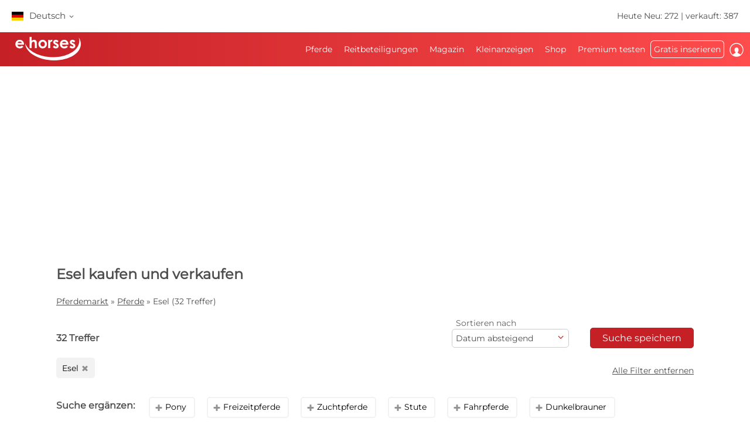

--- FILE ---
content_type: text/html; charset=utf-8
request_url: https://www.ehorses.de/pferdekauf/esel.html
body_size: 63958
content:
<!DOCTYPE html>


<html lang="de">
<head>
	<meta charset="UTF-8">
	
		<meta name="robots" content="index,follow" />
	

	<title>Esel kaufen und verkaufen | Pferdemarkt ehorses.de</title>
	<meta name="description" content="Esel kaufen und verkaufen &#10004; Pferde für Privat und Gewerbe &#9822; Pferd finden &amp; verlieben  &#9658; Jetzt Traumpferd finden auf ehorses.de!" />
	<meta name="author" content="ehorses GmbH &amp; Co. KG" />
	<meta name="viewport" content="width=device-width, initial-scale=1, minimum-scale=1.0" />

	
	<meta property="og:image" content="https://www.ehorses.de/grafiken/ehorses_logo_200x200.jpg" />
	<meta property="og:image:secure_url" content="https://www.ehorses.de/grafiken/ehorses_logo_200x200.jpg" />
	<meta property="og:url" content="https://www.ehorses.de/pferdekauf/esel.html" />
	<meta property="og:title" content="Esel kaufen und verkaufen | Pferdemarkt ehorses.de" />
	<meta property="og:type" content="website" />
	<meta property="og:description" content="Esel kaufen und verkaufen &#10004; Pferde für Privat und Gewerbe &#9822; Pferd finden &amp; verlieben  &#9658; Jetzt Traumpferd finden auf ehorses.de!" />
	<meta property="fb:app_id" content="1383102931943086" />
	

	<link rel="canonical" href="https://www.ehorses.de/pferdekauf/esel.html" />

	<link rel="apple-touch-icon" sizes="152x152" href="/favicon/apple-touch-icon-152x152.png" />
	<link rel="apple-touch-icon" sizes="144x144" href="/favicon/apple-touch-icon-144x144.png" />
	<link rel="apple-touch-icon" sizes="120x120" href="/favicon/apple-touch-icon-120x120.png" />
	<link rel="apple-touch-icon" sizes="114x114" href="/favicon/apple-touch-icon-114x114.png" />
	<link rel="apple-touch-icon" sizes="76x76" href="/favicon/apple-touch-icon-76x76.png" />
	<link rel="apple-touch-icon" sizes="72x72" href="/favicon/apple-touch-icon-72x72.png" />
	<link rel="apple-touch-icon" sizes="57x57" href="/favicon/apple-touch-icon-57x57.png" />
	<link rel="apple-touch-icon" href="/favicon/apple-touch-icon-precomposed.png" />
	<link rel="icon" type="image/png" href="/favicon/favicon-32.png" sizes="32x32" />
	<link rel="icon" type="image/png" href="/favicon/favicon-24.png" sizes="24x24" />
	<link rel="icon" type="image/png" href="/favicon/favicon-16.png" sizes="16x16" />
	<link rel="shortcut icon" href="/favicon/favicon.ico" />

	<link rel="preconnect" href="//media.ehorses.de" />
	<link rel="dns-prefetch" href="//media.ehorses.de" />
	<link rel="dns-prefetch" href="//www.googletagservices.com" />
	<link rel="dns-prefetch" href="//www.googletagmanager.com" />
	<link rel="dns-prefetch" href="//www.google-analytics.com" />
	

<link rel="alternate" hreflang="x-default" href="https://www.ehorses.com/buy-horse/donkey.html"/>
<link rel="alternate" hreflang="de-DE" href="https://www.ehorses.de/pferdekauf/esel.html"/>
<link rel="alternate" hreflang="de-AT" href="https://www.ehorses.at/pferdekauf/esel.html"/>
<link rel="alternate" hreflang="de-CH" href="https://www.ehorses.ch/pferdekauf/esel.html"/>
<link rel="alternate" hreflang="de" href="https://www.ehorses.de/pferdekauf/esel.html"/>
<link rel="alternate" hreflang="nl-BE" href="https://www.ehorses.be/paardenkoop/ezel.html"/>
<link rel="alternate" hreflang="nl" href="https://www.ehorses.nl/paardenkoop/ezel.html"/>
<link rel="alternate" hreflang="en-GB" href="https://www.ehorses.co.uk/buy-horse/donkey.html"/>
<link rel="alternate" hreflang="en-US" href="https://www.ehorses.com/buy-horse/donkey.html"/>
<link rel="alternate" hreflang="en" href="https://www.ehorses.com/buy-horse/donkey.html"/>
<link rel="alternate" hreflang="es" href="https://www.ehorses.es/comprar-caballo/burro.html"/>
<link rel="alternate" hreflang="fr" href="https://www.ehorses.fr/acheter-un-cheval/ane.html"/>
<link rel="alternate" hreflang="pl" href="https://www.ehorses.pl/kup-konia/osiol.html"/>
<link rel="alternate" hreflang="it" href="https://www.ehorses.it/acquisto-cavalli/asino.html"/>

	<link rel="preload" href="/css/fonts/ehorsesfont.woff?v=3" as="font" crossorigin />
	<link rel="preload" href="/css/fonts/material-symbols-rounded.woff2" as="font" crossorigin />
	
	<link href="/bundles/styles/searchresults?v=7LQBWV8V5OK41F3oWfPoQ383tx8yAnR_tTfrthJB45k1" rel="stylesheet"/>

	
	
			<link rel="preload" href="https://cdn.ehorses.media/image/blur/eyecatcher/b6500db4-9c10-46f1-8697-c2ae44c9c5b2.jpg" as="image" />
		<script type='application/ld+json'>{"@context":"https://schema.org","@type":"ItemList","itemListElement":[{"@type":"ListItem","position":1,"item":{"@type":"Product","name":"Menschenbezogen Eselhengst sucht ein liebevolles neues Zuhause.","url":"https://www.ehorses.de/esel-hengst-15jahre-dunkelbrauner-freizeitpferd-wimbach/4710819.html","image":["https://cdn.ehorses.media/image/xxl/esel-hengst-15jahre-dunkelbrauner-freizeitpferd-wimbach_b6500db4-9c10-46f1-8697-c2ae44c9c5b2.jpg","https://cdn.ehorses.media/image/xxl/esel-hengst-15jahre-dunkelbrauner-freizeitpferd-wimbach_042d7734-fce3-4c95-bf83-03a5d09ab77a.jpg","https://cdn.ehorses.media/image/xxl/esel-hengst-15jahre-dunkelbrauner-freizeitpferd-wimbach_d951b3f3-691e-4e02-9d98-ad2d4baa7a4d.jpg","https://cdn.ehorses.media/image/xxl/esel-hengst-15jahre-dunkelbrauner-freizeitpferd-wimbach_9901f79a-e676-4cf5-82a9-81c9cfb0aba8.jpg"],"offers":{"@type":"Offer","Price":600,"PriceCurrency":"EUR"}}},{"@type":"ListItem","position":2,"item":{"@type":"Product","name":"Norman 5 Yr old 56 Inches Bay Dun Zedonk Gelding","url":"https://www.ehorses.de/esel-wallach-6jahre-142-cm-rotbrauner-freizeitpferd-trail-schaupferd-fahrpferd-owensville/4708342.html","image":["https://cdn.ehorses.media/image/xxl/esel-wallach-6jahre-142-cm-rotbrauner-freizeitpferd-trail-schaupferd-fahrpferd-owensville_d28bee61-ceab-4df6-99c6-468a8a7ea1b1.jpg","https://cdn.ehorses.media/image/xxl/esel-wallach-6jahre-142-cm-rotbrauner-freizeitpferd-trail-schaupferd-fahrpferd-owensville_a20e43b6-d12c-4abe-8425-0f1da22482a3.jpg"],"offers":{"@type":"Offer","Price":0,"PriceCurrency":"USD"}}},{"@type":"ListItem","position":3,"item":{"@type":"Product","name":"Catalan donkey stallion - covers horse mares","url":"https://www.ehorses.de/esel-hengst-7jahre-151-cm-rappe-zuchtpferd-berga-barcelona/4664975.html","image":["https://cdn.ehorses.media/image/xxl/esel-hengst-7jahre-151-cm-rappe-zuchtpferd-berga-barcelona_6b4676c4-fd02-49f1-a05d-bd6895326909.jpg"],"offers":{"@type":"Offer","Price":4000,"PriceCurrency":"EUR"}}},{"@type":"ListItem","position":4,"item":{"@type":"Product","name":"Beisteller -Freizeit-Familie -Hobby -Zucht -Gesellschaft","url":"https://www.ehorses.de/esel-stute-8jahre-105-cm-schecke-freizeitpferd-trail-zuchtpferd-linkenbach/4451177.html","image":["https://cdn.ehorses.media/image/xxl/esel-stute-8jahre-105-cm-schecke-freizeitpferd-trail-zuchtpferd-linkenbach_349d87c6-d7f8-41b2-9492-d1e23c2fd691.jpg","https://cdn.ehorses.media/image/xxl/esel-stute-8jahre-105-cm-schecke-freizeitpferd-trail-zuchtpferd-linkenbach_ecd5ee62-ea10-42f0-8ebd-a0eba09dcc11.jpg","https://cdn.ehorses.media/image/xxl/esel-stute-8jahre-105-cm-schecke-freizeitpferd-trail-zuchtpferd-linkenbach_ce6400f5-acae-4a3d-8b5a-43b9ee1f44a7.jpg","https://cdn.ehorses.media/image/xxl/esel-stute-8jahre-105-cm-schecke-freizeitpferd-trail-zuchtpferd-linkenbach_cf7a60cd-db76-407d-ba9c-77f2291dbe9b.jpg","https://cdn.ehorses.media/image/xxl/esel-stute-8jahre-105-cm-schecke-freizeitpferd-trail-zuchtpferd-linkenbach_cbaf6c72-a09e-4368-9eee-0ddd8ef5e744.jpg","https://cdn.ehorses.media/image/xxl/esel-stute-8jahre-105-cm-schecke-freizeitpferd-trail-zuchtpferd-linkenbach_dc4050e5-5c2f-480a-b017-ff946f719a7a.jpg"],"offers":{"@type":"Offer","Price":1000,"PriceCurrency":"EUR"}}},{"@type":"ListItem","position":5,"item":{"@type":"Product","name":"CATAL\u00C1N DONKEY","url":"https://www.ehorses.de/esel-hengst-3jahre-120-cm-dunkelbrauner-freizeitpferd-ranch-riding-malagamalaga/4694267.html","image":["https://cdn.ehorses.media/image/xxl/esel-hengst-3jahre-120-cm-dunkelbrauner-freizeitpferd-ranch-riding-malagamalaga_4c16ad68-29d2-4eab-90c1-65b6d0e501bf.jpg","https://cdn.ehorses.media/image/xxl/esel-hengst-3jahre-120-cm-dunkelbrauner-freizeitpferd-ranch-riding-malagamalaga_00df1c81-4987-4f02-b7e9-dfc2cc54c680.jpg","https://cdn.ehorses.media/image/xxl/esel-hengst-3jahre-120-cm-dunkelbrauner-freizeitpferd-ranch-riding-malagamalaga_96ac00af-5b1e-45a0-a2b5-a3a526e98673.jpg","https://cdn.ehorses.media/image/xxl/esel-hengst-3jahre-120-cm-dunkelbrauner-freizeitpferd-ranch-riding-malagamalaga_550e9a6d-39d3-4000-bfc6-40ff3b57d923.jpg"],"offers":{"@type":"Offer","Price":600,"PriceCurrency":"EUR"}}},{"@type":"ListItem","position":6,"item":{"@type":"Product","name":"EGON in der Sonderfarbe","url":"https://www.ehorses.de/esel-hengst-12jahre-135-cm-fuchs-freizeitpferd-zuchtpferd-fahrpferd-euskirchen/4676431.html","image":["https://cdn.ehorses.media/image/xxl/esel-hengst-12jahre-135-cm-fuchs-freizeitpferd-zuchtpferd-fahrpferd-euskirchen_7c76d99b-c133-44c4-b502-bf86a77aa3da.jpg","https://cdn.ehorses.media/image/xxl/esel-hengst-12jahre-135-cm-fuchs-freizeitpferd-zuchtpferd-fahrpferd-euskirchen_04770e15-eb58-4341-a81a-7f7e35ba8cab.jpg","https://cdn.ehorses.media/image/xxl/esel-hengst-12jahre-135-cm-fuchs-freizeitpferd-zuchtpferd-fahrpferd-euskirchen_a62ef56c-04ec-4639-b1a3-8f635a1606bd.jpg"],"offers":{"@type":"Offer","Price":0,"PriceCurrency":"EUR"}}},{"@type":"ListItem","position":7,"item":{"@type":"Product","name":"Hannelore sucht M\u00F6hrchengeber","url":"https://www.ehorses.de/esel-stute-7jahre-137-cm-grullo-freizeitpferd-trail-zuchtpferd-euskirchen/4676425.html","image":["https://cdn.ehorses.media/image/xxl/esel-stute-7jahre-137-cm-grullo-freizeitpferd-trail-zuchtpferd-euskirchen_8c651048-4f5f-4257-86da-fb009ec94990.jpg","https://cdn.ehorses.media/image/xxl/esel-stute-7jahre-137-cm-grullo-freizeitpferd-trail-zuchtpferd-euskirchen_41e845a6-b3d2-4b5e-953c-9fa56dd1ffe7.jpg"],"offers":{"@type":"Offer","Price":2100,"PriceCurrency":"EUR"}}},{"@type":"ListItem","position":8,"item":{"@type":"Product","name":"Gus 6 Yr old 32 Inches Spotted Gray Miniature Jack","url":"https://www.ehorses.de/esel-hengst-7jahre-81-cm-schimmel-trail-schaupferd-freizeitpferd-fahrpferd-rebersburg/4667080.html","image":["https://cdn.ehorses.media/image/xxl/esel-hengst-7jahre-81-cm-schimmel-trail-schaupferd-freizeitpferd-fahrpferd-rebersburg_835a2b80-3608-422c-a8e5-175f975b5778.jpg","https://cdn.ehorses.media/image/xxl/esel-hengst-7jahre-81-cm-schimmel-trail-schaupferd-freizeitpferd-fahrpferd-rebersburg_9e21e741-4d94-4667-875a-43cdc6cdd2cb.jpg","https://cdn.ehorses.media/image/xxl/esel-hengst-7jahre-81-cm-schimmel-trail-schaupferd-freizeitpferd-fahrpferd-rebersburg_5de3e0d6-5147-4cce-9b22-d017ca951b5f.jpg","https://cdn.ehorses.media/image/xxl/esel-hengst-7jahre-81-cm-schimmel-trail-schaupferd-freizeitpferd-fahrpferd-rebersburg_5288422d-05a4-442d-9696-b2d6080e717b.jpg","https://cdn.ehorses.media/image/xxl/esel-hengst-7jahre-81-cm-schimmel-trail-schaupferd-freizeitpferd-fahrpferd-rebersburg_fce20616-c27a-4a33-999a-efffce3cb2b0.jpg","https://cdn.ehorses.media/image/xxl/esel-hengst-7jahre-81-cm-schimmel-trail-schaupferd-freizeitpferd-fahrpferd-rebersburg_b68f80ba-0459-4614-8e8e-6986da54f85c.jpg","https://cdn.ehorses.media/image/xxl/esel-hengst-7jahre-81-cm-schimmel-trail-schaupferd-freizeitpferd-fahrpferd-rebersburg_7714eae1-37ed-4494-a737-581960cb791b.jpg","https://cdn.ehorses.media/image/xxl/esel-hengst-7jahre-81-cm-schimmel-trail-schaupferd-freizeitpferd-fahrpferd-rebersburg_4f658cb3-abbd-4bd9-ba0b-3dfb07c0356f.jpg","https://cdn.ehorses.media/image/xxl/esel-hengst-7jahre-81-cm-schimmel-trail-schaupferd-freizeitpferd-fahrpferd-rebersburg_82ac85bd-a295-472c-987b-bd8951598c46.jpg","https://cdn.ehorses.media/image/xxl/esel-hengst-7jahre-81-cm-schimmel-trail-schaupferd-freizeitpferd-fahrpferd-rebersburg_a03aa530-c55c-4c15-b67a-96234f9a50a1.jpg","https://cdn.ehorses.media/image/xxl/esel-hengst-7jahre-81-cm-schimmel-trail-schaupferd-freizeitpferd-fahrpferd-rebersburg_e46b1d6b-fc0a-416c-8288-416657448125.jpg","https://cdn.ehorses.media/image/xxl/esel-hengst-7jahre-81-cm-schimmel-trail-schaupferd-freizeitpferd-fahrpferd-rebersburg_b07b6e8a-4c1d-4702-9bb1-a7b0ad9a0306.jpg","https://cdn.ehorses.media/image/xxl/esel-hengst-7jahre-81-cm-schimmel-trail-schaupferd-freizeitpferd-fahrpferd-rebersburg_6b14d11a-0369-4990-96da-4ae9cb8d71a9.jpg","https://cdn.ehorses.media/image/xxl/esel-hengst-7jahre-81-cm-schimmel-trail-schaupferd-freizeitpferd-fahrpferd-rebersburg_d63118f9-2e8a-42dd-b655-8dd9c64b58ba.jpg","https://cdn.ehorses.media/image/xxl/esel-hengst-7jahre-81-cm-schimmel-trail-schaupferd-freizeitpferd-fahrpferd-rebersburg_63794540-4169-4cfd-a1f7-68bd73b23fdc.jpg","https://cdn.ehorses.media/image/xxl/esel-hengst-7jahre-81-cm-schimmel-trail-schaupferd-freizeitpferd-fahrpferd-rebersburg_be0b9650-57c2-4b58-97a1-e5f649ff5c18.jpg","https://cdn.ehorses.media/image/xxl/esel-hengst-7jahre-81-cm-schimmel-trail-schaupferd-freizeitpferd-fahrpferd-rebersburg_d7434414-918e-4d38-a225-8d80cfe972a2.jpg"],"offers":{"@type":"Offer","Price":0,"PriceCurrency":"USD"}}},{"@type":"ListItem","position":9,"item":{"@type":"Product","name":"Pookie 3 Yr old 34 Inches Paint Miniature Jenny","url":"https://www.ehorses.de/esel-stute-4jahre-86-cm-schecke-zuchtpferd-freizeitpferd-forney/4667056.html","image":["https://cdn.ehorses.media/image/xxl/esel-stute-4jahre-86-cm-schecke-zuchtpferd-freizeitpferd-forney_b7d98605-82bd-4d0d-808d-32b5a22487f4.jpg","https://cdn.ehorses.media/image/xxl/esel-stute-4jahre-86-cm-schecke-zuchtpferd-freizeitpferd-forney_cd2d49f3-2878-4e59-a699-7e57a6921a93.jpg","https://cdn.ehorses.media/image/xxl/esel-stute-4jahre-86-cm-schecke-zuchtpferd-freizeitpferd-forney_65e6b5a2-806f-47a6-9be5-76daba86ad3a.jpg","https://cdn.ehorses.media/image/xxl/esel-stute-4jahre-86-cm-schecke-zuchtpferd-freizeitpferd-forney_e0f012f4-f4cb-42f5-b3cd-224ef1359229.jpg"],"offers":{"@type":"Offer","Price":0,"PriceCurrency":"USD"}}},{"@type":"ListItem","position":10,"item":{"@type":"Product","name":"Pedro 7 Yr old 42 Inches Spotted Donkey Gelding","url":"https://www.ehorses.de/esel-wallach-8jahre-107-cm-trail-schaupferd-freizeitpferd-fahrpferd-rebersburg/4621922.html","image":["https://cdn.ehorses.media/image/xxl/esel-wallach-8jahre-107-cm-trail-schaupferd-freizeitpferd-fahrpferd-rebersburg_305524e4-cbcf-4c80-94c6-b5b94e9f64cb.jpg","https://cdn.ehorses.media/image/xxl/esel-wallach-8jahre-107-cm-trail-schaupferd-freizeitpferd-fahrpferd-rebersburg_067b4cca-5447-40b3-ad47-679076ada96a.jpg","https://cdn.ehorses.media/image/xxl/esel-wallach-8jahre-107-cm-trail-schaupferd-freizeitpferd-fahrpferd-rebersburg_4be58107-51b3-41d3-88f5-02d7a4a513fa.jpg","https://cdn.ehorses.media/image/xxl/esel-wallach-8jahre-107-cm-trail-schaupferd-freizeitpferd-fahrpferd-rebersburg_0a1e27be-a657-47d7-ba62-02793b466610.jpg","https://cdn.ehorses.media/image/xxl/esel-wallach-8jahre-107-cm-trail-schaupferd-freizeitpferd-fahrpferd-rebersburg_bc9770aa-addb-4104-9345-bf33618d6c09.jpg","https://cdn.ehorses.media/image/xxl/esel-wallach-8jahre-107-cm-trail-schaupferd-freizeitpferd-fahrpferd-rebersburg_c60e3b69-e91d-4acd-926b-7dd03e5af501.jpg","https://cdn.ehorses.media/image/xxl/esel-wallach-8jahre-107-cm-trail-schaupferd-freizeitpferd-fahrpferd-rebersburg_b6dc13c9-cef6-400c-982f-17eb316c4944.jpg","https://cdn.ehorses.media/image/xxl/esel-wallach-8jahre-107-cm-trail-schaupferd-freizeitpferd-fahrpferd-rebersburg_4410c5ce-2561-417e-8143-76656e378ea4.jpg"],"offers":{"@type":"Offer","Price":0,"PriceCurrency":"USD"}}},{"@type":"ListItem","position":11,"item":{"@type":"Product","name":"YOUNG CATALAN DONKEY MARE JUNGE KATALANISCHE ESELSTUTE","url":"https://www.ehorses.de/esel-stute-2jahre-131-cm-rappe-zuchtpferd-berga-barcelona/4532343.html","image":["https://cdn.ehorses.media/image/xxl/esel-stute-2jahre-131-cm-rappe-zuchtpferd-berga-barcelona_94a0065d-34a0-4605-b506-b49cbd8419ad.jpg"],"offers":{"@type":"Offer","Price":3000,"PriceCurrency":"EUR"}}},{"@type":"ListItem","position":12,"item":{"@type":"Product","name":"YOUNG CATALAN DONKEY MARE JUNGE KATALANISCHE ESELSTUTE","url":"https://www.ehorses.de/esel-stute-3jahre-152-cm-rappe-zuchtpferd-berga-barcelona/3904306.html","image":["https://cdn.ehorses.media/image/xxl/esel-stute-3jahre-152-cm-rappe-zuchtpferd-berga-barcelona_d9760d31-8ef7-4d63-b154-8e7f814b4025.jpg","https://cdn.ehorses.media/image/xxl/esel-stute-3jahre-152-cm-rappe-zuchtpferd-berga-barcelona_bef7b12e-9b51-4b0b-ae98-5e651d062103.jpg","https://cdn.ehorses.media/image/xxl/esel-stute-3jahre-152-cm-rappe-zuchtpferd-berga-barcelona_94104476-0e2d-4fd3-9df8-621bb61f1aa7.jpg"],"offers":{"@type":"Offer","Price":5000,"PriceCurrency":"EUR"}}},{"@type":"ListItem","position":13,"item":{"@type":"Product","name":"H\u00FCbsche junge Gro\u00DFeselstute, nur mit Freundin","url":"https://www.ehorses.de/esel-stute-5jahre-147-cm-dunkelbrauner-schaupferd-fahrpferd-bornich/4491062.html","image":["https://cdn.ehorses.media/image/xxl/esel-stute-5jahre-147-cm-dunkelbrauner-schaupferd-fahrpferd-bornich_eff0d5e2-15af-4db1-8753-2f4f6504e736.jpg","https://cdn.ehorses.media/image/xxl/esel-stute-5jahre-147-cm-dunkelbrauner-schaupferd-fahrpferd-bornich_da923952-02a8-4843-bfa7-5f6a78c9a3b7.jpg","https://cdn.ehorses.media/image/xxl/esel-stute-5jahre-147-cm-dunkelbrauner-schaupferd-fahrpferd-bornich_e825b477-189a-4733-9f16-0bd55eeae6dc.jpg","https://cdn.ehorses.media/image/xxl/esel-stute-5jahre-147-cm-dunkelbrauner-schaupferd-fahrpferd-bornich_e31abe0f-4df5-4c08-8251-71433de30dcf.jpg"],"offers":{"@type":"Offer","Price":4500,"PriceCurrency":"EUR"}}},{"@type":"ListItem","position":14,"item":{"@type":"Product","name":"Brave, umsichtige Katalanische Gro\u00DFeselstute","url":"https://www.ehorses.de/esel-stute-17jahre-150-cm-dunkelbrauner-freizeitpferd-schaupferd-zuchtpferd-fahrpferd-bornich/4491048.html","image":["https://cdn.ehorses.media/image/xxl/esel-stute-17jahre-150-cm-dunkelbrauner-freizeitpferd-schaupferd-zuchtpferd-fahrpferd-bornich_1ff3f31f-59c0-4e5b-8653-ad02ca7604c4.jpg","https://cdn.ehorses.media/image/xxl/esel-stute-17jahre-150-cm-dunkelbrauner-freizeitpferd-schaupferd-zuchtpferd-fahrpferd-bornich_1255a8b2-3e7f-4bc2-9f6b-1823f5b86929.jpg","https://cdn.ehorses.media/image/xxl/esel-stute-17jahre-150-cm-dunkelbrauner-freizeitpferd-schaupferd-zuchtpferd-fahrpferd-bornich_aad202a2-a342-41a7-b477-09a7c2e266aa.jpg"],"offers":{"@type":"Offer","Price":4500,"PriceCurrency":"EUR"}}},{"@type":"ListItem","position":15,"item":{"@type":"Product","name":"Vielversprechendes katalanisches  Gro\u00DFesel- Stutfohlen","url":"https://www.ehorses.de/esel-stute-6jahre-138-cm-dunkelbrauner-freizeitpferd-schaupferd-zuchtpferd-fahrpferd-bornich/4491019.html","image":["https://cdn.ehorses.media/image/xxl/esel-stute-6jahre-138-cm-dunkelbrauner-freizeitpferd-schaupferd-zuchtpferd-fahrpferd-bornich_1cd96bf7-18a5-473c-8b48-1328c9e30397.jpg","https://cdn.ehorses.media/image/xxl/esel-stute-6jahre-138-cm-dunkelbrauner-freizeitpferd-schaupferd-zuchtpferd-fahrpferd-bornich_51a0f561-c9a5-409a-ac0a-efcaabe9ade7.jpg","https://cdn.ehorses.media/image/xxl/esel-stute-6jahre-138-cm-dunkelbrauner-freizeitpferd-schaupferd-zuchtpferd-fahrpferd-bornich_3cdf2474-2d58-40db-9324-9867e73c2823.jpg","https://cdn.ehorses.media/image/xxl/esel-stute-6jahre-138-cm-dunkelbrauner-freizeitpferd-schaupferd-zuchtpferd-fahrpferd-bornich_28ee64ab-45ef-4e12-bfb7-8073b59a0aff.jpg"],"offers":{"@type":"Offer","Price":4500,"PriceCurrency":"EUR"}}},{"@type":"ListItem","position":16,"item":{"@type":"Product","name":"Solide zuverl\u00E4ssige Gro\u00DFeselstute mit vielen Talenten","url":"https://www.ehorses.de/esel-stute-6jahre-138-cm-dunkelbrauner-freizeitpferd-schaupferd-zuchtpferd-fahrpferd-bornich/4490982.html","image":["https://cdn.ehorses.media/image/xxl/esel-stute-6jahre-138-cm-dunkelbrauner-freizeitpferd-schaupferd-zuchtpferd-fahrpferd-bornich_af723fcf-fcf2-4a14-876f-9a313159bad7.jpg","https://cdn.ehorses.media/image/xxl/esel-stute-6jahre-138-cm-dunkelbrauner-freizeitpferd-schaupferd-zuchtpferd-fahrpferd-bornich_f24fe7f4-d06e-4973-a6cd-23ebbc4e8c0d.jpg","https://cdn.ehorses.media/image/xxl/esel-stute-6jahre-138-cm-dunkelbrauner-freizeitpferd-schaupferd-zuchtpferd-fahrpferd-bornich_0cdd35f0-e4a9-47e8-be9d-4752c9b7836f.jpg","https://cdn.ehorses.media/image/xxl/esel-stute-6jahre-138-cm-dunkelbrauner-freizeitpferd-schaupferd-zuchtpferd-fahrpferd-bornich_4fdca901-43aa-4ca9-b605-409b4fca0b42.jpg","https://cdn.ehorses.media/image/xxl/esel-stute-6jahre-138-cm-dunkelbrauner-freizeitpferd-schaupferd-zuchtpferd-fahrpferd-bornich_a703f681-f71a-42bf-a7fb-3238431b03c8.jpg"],"offers":{"@type":"Offer","Price":4500,"PriceCurrency":"EUR"}}},{"@type":"ListItem","position":17,"item":{"@type":"Product","name":"Wundesch\u00F6ne Katalanische Gro\u00DFeselstute","url":"https://www.ehorses.de/esel-stute-11jahre-150-cm-dunkelbrauner-freizeitpferd-zuchtpferd-fahrpferd-bornich/4490968.html","image":["https://cdn.ehorses.media/image/xxl/esel-stute-11jahre-150-cm-dunkelbrauner-freizeitpferd-zuchtpferd-fahrpferd-bornich_19741f3c-92bd-466b-b6b2-e1091a3e4498.jpg"],"offers":{"@type":"Offer","Price":5000,"PriceCurrency":"EUR"}}},{"@type":"ListItem","position":18,"item":{"@type":"Product","name":"2 traumhaft sch\u00F6ne Gro\u00DFeselstuten","url":"https://www.ehorses.de/esel-stute-5jahre-145-cm-dunkelbrauner-vielseitigkeitspferd-zuchtpferd-freizeitpferd-fahrpferd-bornich/4490942.html","image":["https://cdn.ehorses.media/image/xxl/esel-stute-5jahre-145-cm-dunkelbrauner-vielseitigkeitspferd-zuchtpferd-freizeitpferd-fahrpferd-bornich_8e5b9b13-97cc-43da-b46b-53c032a710ac.jpg","https://cdn.ehorses.media/image/xxl/esel-stute-5jahre-145-cm-dunkelbrauner-vielseitigkeitspferd-zuchtpferd-freizeitpferd-fahrpferd-bornich_410cec2f-4456-48c1-a45e-b755c4761da5.jpg","https://cdn.ehorses.media/image/xxl/esel-stute-5jahre-145-cm-dunkelbrauner-vielseitigkeitspferd-zuchtpferd-freizeitpferd-fahrpferd-bornich_df8c7a4d-c716-447b-8594-0f6e99db8dac.jpg","https://cdn.ehorses.media/image/xxl/esel-stute-5jahre-145-cm-dunkelbrauner-vielseitigkeitspferd-zuchtpferd-freizeitpferd-fahrpferd-bornich_aa4c74f1-f2e7-4140-88ae-6a1c428115d1.jpg","https://cdn.ehorses.media/image/xxl/esel-stute-5jahre-145-cm-dunkelbrauner-vielseitigkeitspferd-zuchtpferd-freizeitpferd-fahrpferd-bornich_ac8914b7-0572-4238-b4ef-8c9cf3324f18.jpg","https://cdn.ehorses.media/image/xxl/esel-stute-5jahre-145-cm-dunkelbrauner-vielseitigkeitspferd-zuchtpferd-freizeitpferd-fahrpferd-bornich_b758a8e1-631e-426f-b43f-8eec36304754.jpg"],"offers":{"@type":"Offer","Price":4500,"PriceCurrency":"EUR"}}},{"@type":"ListItem","position":19,"item":{"@type":"Product","name":"STALLION DONKEY CATALAN BREED","url":"https://www.ehorses.de/esel-hengst-13jahre-157-cm-rappe-zuchtpferd-freizeitpferd-berga-barcelona/4391171.html","image":["https://cdn.ehorses.media/image/xxl/esel-hengst-13jahre-157-cm-rappe-zuchtpferd-freizeitpferd-berga-barcelona_b976e7e8-0cc2-4dfd-a5f6-6198218f4160.jpg"],"offers":{"@type":"Offer","Price":3500,"PriceCurrency":"EUR"}}},{"@type":"ListItem","position":20,"item":{"@type":"Product","name":"4 liebevolle Esel zu verkaufen","url":"https://www.ehorses.de/esel-stute-12jahre-125-cm-hellbrauner-zuchtpferd-poettenheimaistersheim/4385470.html","image":["https://cdn.ehorses.media/image/xxl/esel-stute-12jahre-125-cm-hellbrauner-zuchtpferd-poettenheimaistersheim_d86f7054-7ce9-4a43-9587-1b58837d68ca.jpg","https://cdn.ehorses.media/image/xxl/esel-stute-12jahre-125-cm-hellbrauner-zuchtpferd-poettenheimaistersheim_6d267971-3a44-4f6b-8568-3458125b011f.jpg","https://cdn.ehorses.media/image/xxl/esel-stute-12jahre-125-cm-hellbrauner-zuchtpferd-poettenheimaistersheim_fb761019-42a0-47f4-a9e4-5053eff73e91.jpg","https://cdn.ehorses.media/image/xxl/esel-stute-12jahre-125-cm-hellbrauner-zuchtpferd-poettenheimaistersheim_b7241a89-c868-4bc0-8100-19abc3171e22.jpg","https://cdn.ehorses.media/image/xxl/esel-stute-12jahre-125-cm-hellbrauner-zuchtpferd-poettenheimaistersheim_e5a402bf-579a-41fc-8c1f-03e095a8fee4.jpg","https://cdn.ehorses.media/image/xxl/esel-stute-12jahre-125-cm-hellbrauner-zuchtpferd-poettenheimaistersheim_f57542b7-299d-4d4e-aa5b-1d1c45a95903.jpg","https://cdn.ehorses.media/image/xxl/esel-stute-12jahre-125-cm-hellbrauner-zuchtpferd-poettenheimaistersheim_19540746-fb37-421d-9160-bb600b003657.jpg","https://cdn.ehorses.media/image/xxl/esel-stute-12jahre-125-cm-hellbrauner-zuchtpferd-poettenheimaistersheim_414f0fc1-cd90-41d9-ac3c-e87a419877bc.jpg","https://cdn.ehorses.media/image/xxl/esel-stute-12jahre-125-cm-hellbrauner-zuchtpferd-poettenheimaistersheim_f4187be6-5ef4-4e09-8b08-9839aaacd8aa.jpg","https://cdn.ehorses.media/image/xxl/esel-stute-12jahre-125-cm-hellbrauner-zuchtpferd-poettenheimaistersheim_d61121df-0772-449b-8797-b33513c731f3.jpg","https://cdn.ehorses.media/image/xxl/esel-stute-12jahre-125-cm-hellbrauner-zuchtpferd-poettenheimaistersheim_c671c81f-0bcb-46ae-8067-b64dcff3778e.jpg","https://cdn.ehorses.media/image/xxl/esel-stute-12jahre-125-cm-hellbrauner-zuchtpferd-poettenheimaistersheim_6da1ca3f-d8ee-4a08-a3af-aa5374e369c3.jpg","https://cdn.ehorses.media/image/xxl/esel-stute-12jahre-125-cm-hellbrauner-zuchtpferd-poettenheimaistersheim_2ba1b741-9dd8-48e2-956f-8ab5431b4797.jpg","https://cdn.ehorses.media/image/xxl/esel-stute-12jahre-125-cm-hellbrauner-zuchtpferd-poettenheimaistersheim_6df42ba4-6e61-4134-88dc-05a6bd1f5e92.jpg","https://cdn.ehorses.media/image/xxl/esel-stute-12jahre-125-cm-hellbrauner-zuchtpferd-poettenheimaistersheim_0ec2f6c4-6225-4335-bc53-2b6173fcd4c2.jpg"],"offers":{"@type":"Offer","Price":1000,"PriceCurrency":"EUR"}}}]}</script>
	
	<script type="text/javascript">dataLayer=[{
  "ehorses_site": "ehorses",
  "ehorses_discipline": [],
  "ehorses_type": [],
  "ehorses_zone": "ergebnisse",
  "ehorses_price": "",
  "ehorses_tld": "de",
  "ehorses_lang": "de",
  "ehorses_age": "",
  "ehorses_height": "",
  "ehorses_race": [
    "Esel"
  ],
  "ehorses_sex": "",
  "ehorses_user": "Basis",
  "ehorses_noAds": "0"
}];</script><script>(function(w,d,s,l,i){w[l]=w[l]||[];w[l].push({'gtm.start':new Date().getTime(),event:'gtm.js'});var f=d.getElementsByTagName(s)[0],j=d.createElement(s),dl=l!='dataLayer'?'&l='+l:'';j.async=true;j.src='https://www.googletagmanager.com/gtm.js?id='+i+dl;f.parentNode.insertBefore(j,f);})(window,document,'script','dataLayer','GTM-N3S2QM');</script>
	



	
	<script src="/js/ehorses.ppid.js" defer="defer"></script>
	
		<script defer = "defer" src=https://cdns.symplr.de/ehorses.de/ehorses.js></script>
	

</head>

<body id="pages_searchresults" class="pages_searchresults">
	<noscript><iframe src="https://www.googletagmanager.com/ns.html?id=GTM-N3S2QM" height="0" width="0" style="display:none;visibility:hidden" title="Google Tagmanager"></iframe></noscript>

	<header>
	

<div id="headlinebar">
	


<div id="menueLang">
	<div class="flag de">Deutsch <span class="iconfont fs12 va_mid">b</span></div>

	<div class="menueLangSub">
		
			<div class="language">
				<a href="https://www.ehorses.at/pferdekauf/esel.html" class="noline flag at">Deutsch</a>
			</div>
		
			<div class="language">
				<a href="https://www.ehorses.ch/pferdekauf/esel.html" class="noline flag ch">Deutsch</a>
			</div>
		
			<div class="language">
				<a href="https://www.ehorses.it/acquisto-cavalli/asino.html" class="noline flag it">Italiano</a>
			</div>
		
			<div class="language">
				<a href="https://www.ehorses.pl/kup-konia/osiol.html" class="noline flag pl">Polski</a>
			</div>
		
			<div class="language">
				<a href="https://www.ehorses.com/buy-horse/donkey.html" class="noline flag us">English</a>
			</div>
		
			<div class="language">
				<a href="https://www.ehorses.co.uk/buy-horse/donkey.html" class="noline flag gb">English</a>
			</div>
		
			<div class="language">
				<a href="https://www.ehorses.be/paardenkoop/ezel.html" class="noline flag be">Nederlands</a>
			</div>
		
			<div class="language">
				<a href="https://www.ehorses.nl/paardenkoop/ezel.html" class="noline flag nl">Nederlands</a>
			</div>
		
			<div class="language">
				<a href="https://www.ehorses.es/comprar-caballo/burro.html" class="noline flag es">Español</a>
			</div>
		
			<div class="language">
				<a href="https://www.ehorses.fr/acheter-un-cheval/ane.html" class="noline flag fr">Français</a>
			</div>
		
	</div>
</div>

	<div class="rightPart">
		<a href="https://www.ehorses.de/aktuelle-neue-pferde.html" class="noline">Heute Neu: 272</a> | <a href="https://www.ehorses.de/static/soldhorses" class="noline">verkauft: 387</a>
	</div>
</div>

<div id="pagenav" class="is-flyoutnav-ready">
	<div id="flyoutnav-veil" class="flyoutnav-veil is-flyoutnav-veil-ready"></div>	
	<nav id="menubar" class="flyoutnav ">
		<div id="naviClose" class="flyoutnav--close iconfont">H</div>
		<div class="rightPart">
			<ul id="menu">
	<li id="menuMainItem-1" class="menuItem">
		

		<a href="/"   data-eventcategory="Hauptmenue" data-eventaction="Pferde">
			Pferde

			
		</a>

		
			<div class="iconfont submenuIcon">b</div>

			<div class="submenu nodisplay">
				<div class="arrow"></div>

				
					<ul>
						
							<li>
                                <a id='035f6807-e1cf-494e-ab6c-7268d65a5240' href="/verkaufspferde"   class="menuSubItem " data-eventcategory="Hauptmenue" data-eventaction="Pferde" data-eventlabel="Verkaufspferde">
                                    Verkaufspferde
	                                
                                </a>
								
							</li>
						
							<li>
                                <a id='22c94576-9348-4fb7-a31f-e2762c57ca6d' href="/pferdekauf/pony.html"   class="menuSubItem " data-eventcategory="Hauptmenue" data-eventaction="Pferde" data-eventlabel="Ponys">
                                    Ponys
	                                
                                </a>
								
							</li>
						
							<li>
                                <a id='815cf6a7-6ef6-4406-a173-aa5ba9a9fc59' href="/fohlen"   class="menuSubItem " data-eventcategory="Hauptmenue" data-eventaction="Pferde" data-eventlabel="Fohlen">
                                    Fohlen
	                                
                                </a>
								
							</li>
						
							<li>
                                <a id='0d67665e-d03c-49fe-8117-3540c3f774ff' href="/deckhengste"   class="menuSubItem " data-eventcategory="Hauptmenue" data-eventaction="Pferde" data-eventlabel="Deckhengste">
                                    Deckhengste
	                                
                                </a>
								
							</li>
						
							<li>
                                <a id='537c23b6-7d07-407b-8be8-380be9c34388' href="/pferdekauf/dressurpferde.html"   class="menuSubItem " data-eventcategory="Hauptmenue" data-eventaction="Pferde" data-eventlabel="Dressurpferde">
                                    Dressurpferde
	                                
                                </a>
								
							</li>
						
							<li>
                                <a id='46b403a4-b6f9-4f3c-8f45-96492f0ef557' href="/pferdekauf/springpferde.html"   class="menuSubItem " data-eventcategory="Hauptmenue" data-eventaction="Pferde" data-eventlabel="Springpferde">
                                    Springpferde
	                                
                                </a>
								
							</li>
						
							<li>
                                <a id='4d24eebd-313b-4521-8d52-09a0a9e542d1' href="/pferdekauf/westernpferde.html"   class="menuSubItem " data-eventcategory="Hauptmenue" data-eventaction="Pferde" data-eventlabel="Westernpferde">
                                    Westernpferde
	                                
		                                <span class="iconfont iconAfter">d</span>
	                                
                                </a>
								
								<div class="subsubmenu nodisplay">
									<ul> 
										
										<li>
											<a id='cba2a24c-b96b-11f0-b664-a8a1592ff240' 
											   href="/pferdekauf/westernpferde.html" 
												 
												 
											   class="menuSubItem " 
											   data-eventcategory="Hauptmenue" 
											   data-eventaction="Westernpferde" 
											   data-eventlabel="Western Riding">
												Western Riding
											</a>
										</li>   
										
										<li>
											<a id='cba2a314-b96b-11f0-b664-a8a1592ff240' 
											   href="/pferdekauf/reiningpferde.html" 
												 
												 
											   class="menuSubItem " 
											   data-eventcategory="Hauptmenue" 
											   data-eventaction="Westernpferde" 
											   data-eventlabel="Reining">
												Reining
											</a>
										</li>   
										
										<li>
											<a id='cba2a3d5-b96b-11f0-b664-a8a1592ff240' 
											   href="/pferdekauf/cowhorses.html" 
												 
												 
											   class="menuSubItem " 
											   data-eventcategory="Hauptmenue" 
											   data-eventaction="Westernpferde" 
											   data-eventlabel="Cowhorse">
												Cowhorse
											</a>
										</li>   
										
										<li>
											<a id='cba2a496-b96b-11f0-b664-a8a1592ff240' 
											   href="/pferdekauf/cuttinghorses.html" 
												 
												 
											   class="menuSubItem " 
											   data-eventcategory="Hauptmenue" 
											   data-eventaction="Westernpferde" 
											   data-eventlabel="Cutting">
												Cutting
											</a>
										</li>   
										
										<li>
											<a id='cba2a557-b96b-11f0-b664-a8a1592ff240' 
											   href="/pferdekauf/pleasure.html" 
												 
												 
											   class="menuSubItem " 
											   data-eventcategory="Hauptmenue" 
											   data-eventaction="Westernpferde" 
											   data-eventlabel="Western Pleasure">
												Western Pleasure
											</a>
										</li>   
										
										<li>
											<a id='cba2a618-b96b-11f0-b664-a8a1592ff240' 
											   href="/pferdekauf/trail.html" 
												 
												 
											   class="menuSubItem " 
											   data-eventcategory="Hauptmenue" 
											   data-eventaction="Westernpferde" 
											   data-eventlabel="Trail">
												Trail
											</a>
										</li>   
										
										<li>
											<a id='cba2a6d8-b96b-11f0-b664-a8a1592ff240' 
											   href="/pferdekauf/ranch-riding.html" 
												 
												 
											   class="menuSubItem " 
											   data-eventcategory="Hauptmenue" 
											   data-eventaction="Westernpferde" 
											   data-eventlabel="Versatility Ranch Horse">
												Versatility Ranch Horse
											</a>
										</li>   
										
									</ul>
								</div>
								
							</li>
						
							<li>
                                <a id='ca8971c9-b438-4873-98ac-45b40e00b23b' href="/pferdekauf/voltigierpferde.html"   class="menuSubItem " data-eventcategory="Hauptmenue" data-eventaction="Pferde" data-eventlabel="Voltigierpferde">
                                    Voltigierpferde
	                                
                                </a>
								
							</li>
						
							<li>
                                <a id='52e303e4-3f50-4524-91fd-99593e223bb1' href="/pferdekauf/freizeitpferde.html"   class="menuSubItem " data-eventcategory="Hauptmenue" data-eventaction="Pferde" data-eventlabel="Freizeitpferde">
                                    Freizeitpferde
	                                
                                </a>
								
							</li>
						
							<li>
                                <a id='2214bd9c-7fc5-40d2-ab06-9ef9b23e074f' href="/topsellersearch"   class="menuSubItem " data-eventcategory="Hauptmenue" data-eventaction="Pferde" data-eventlabel="Verkäufer">
                                    Verkäufer
	                                
                                </a>
								
							</li>
						
							<li>
                                <a id='cabeb8c0-08b6-4248-b9a4-02fc619257fc' href="/horse/choosetype"   class="menuSubItem fwbold fw-bold" data-eventcategory="Hauptmenue" data-eventaction="Pferde" data-eventlabel="Jetzt inserieren">
                                    Jetzt inserieren
	                                
                                </a>
								
							</li>
						
					</ul>
				
			</div>
		
	</li>

	<li id="menuMainItem-2" class="menuItem">
		

		<a href="/reitbeteiligung"   data-eventcategory="Hauptmenue" data-eventaction="Reitbeteiligungen">
			Reitbeteiligungen

			
		</a>

		
			<div class="iconfont submenuIcon">b</div>

			<div class="submenu nodisplay">
				<div class="arrow"></div>

				
					<ul>
						
							<li>
                                <a id='0a1f5c5a-c045-407d-84e4-ae649b2bce20' href="/reitbeteiligung/reiter-sucht-pferd"   class="menuSubItem " data-eventcategory="Hauptmenue" data-eventaction="Reitbeteiligungen" data-eventlabel="Reiter sucht Pferd">
                                    Reiter sucht Pferd
	                                
                                </a>
								
							</li>
						
							<li>
                                <a id='b6ab8c13-46c8-43be-8822-425a542806b7' href="/reitbeteiligung/pferd-sucht-reiter"   class="menuSubItem " data-eventcategory="Hauptmenue" data-eventaction="Reitbeteiligungen" data-eventlabel="Pferd sucht Reiter">
                                    Pferd sucht Reiter
	                                
                                </a>
								
							</li>
						
							<li>
                                <a id='18bdeff9-fbbd-4d0f-81d8-05ef57b23f3b' href="/horse/create?type=4"   class="menuSubItem fwbold fw-bold" data-eventcategory="Hauptmenue" data-eventaction="Reitbeteiligungen" data-eventlabel="Jetzt inserieren">
                                    Jetzt inserieren
	                                
                                </a>
								
							</li>
						
					</ul>
				
			</div>
		
	</li>

	<li id="menuMainItem-5" class="menuItem">
		

		<a href="https://www.ehorses.de/magazin/"   data-eventcategory="Hauptmenue" data-eventaction="Magazin">
			Magazin

			
		</a>

		
			<div class="iconfont submenuIcon">b</div>

			<div class="submenu nodisplay">
				<div class="arrow"></div>

				
					<ul>
						
							<li>
                                <a id='9e5745dd-4df9-4af6-a8d2-4abf2755a90e' href="https://www.ehorses.de/magazin/pferderassen/"   class="menuSubItem " data-eventcategory="Hauptmenue" data-eventaction="Magazin" data-eventlabel="Pferderassen">
                                    Pferderassen
	                                
                                </a>
								
							</li>
						
							<li>
                                <a id='926857cd-83a1-4b88-8d84-9f0a86ecd47a' href="https://www.ehorses.de/magazin/disziplinen/"   class="menuSubItem " data-eventcategory="Hauptmenue" data-eventaction="Magazin" data-eventlabel="Reitdisziplinen">
                                    Reitdisziplinen
	                                
                                </a>
								
							</li>
						
							<li>
                                <a id='c597d4c5-8191-4905-8bfd-34996a2dc7f6' href="https://www.ehorses.de/magazin/pferdewissen/"   class="menuSubItem " data-eventcategory="Hauptmenue" data-eventaction="Magazin" data-eventlabel="Pferdewissen">
                                    Pferdewissen
	                                
                                </a>
								
							</li>
						
							<li>
                                <a id='06031e98-353f-4b51-8e5a-1d1fc4266ecd' href="https://www.ehorses.de/magazin/produkttester-werden/"   class="menuSubItem " data-eventcategory="Hauptmenue" data-eventaction="Magazin" data-eventlabel="Produkttest">
                                    Produkttest
	                                
                                </a>
								
							</li>
						
							<li>
                                <a id='a9b0b009-9b9d-4099-b3bc-355216e2b60a' href="https://www.ehorses.de/magazin/gewinnspiele/"   class="menuSubItem " data-eventcategory="Hauptmenue" data-eventaction="Magazin" data-eventlabel="Gewinnspiele">
                                    Gewinnspiele
	                                
                                </a>
								
							</li>
						
					</ul>
				
					<ul>
						
							<li>
                                <a id='51B00EB3-F87F-461E-A806-05298F27B232' href="https://www.edogs.de/magazin/"   class="menuSubItem menuItem" data-eventcategory="Hauptmenue" data-eventaction="Magazin" data-eventlabel="Hunde-Magazin">
                                    Hunde-Magazin
	                                
                                </a>
								
							</li>
						
							<li>
                                <a id='0F8E072A-EDEC-4E0A-9A86-C6F420AFF565' href="https://www.ecats.de/"   class="menuSubItem menuItem" data-eventcategory="Hauptmenue" data-eventaction="Magazin" data-eventlabel="Katzen-Magazin">
                                    Katzen-Magazin
	                                
                                </a>
								
							</li>
						
					</ul>
				
			</div>
		
	</li>

	<li id="menuMainItem-7" class="menuItem">
		

		<a href="/kleinanzeigen"   data-eventcategory="Hauptmenue" data-eventaction="Kleinanzeigen">
			Kleinanzeigen

			
		</a>

		
			<div class="iconfont submenuIcon">b</div>

			<div class="submenu nodisplay">
				<div class="arrow"></div>

				
					<ul>
						
							<li>
                                <a id='158d5939-0009-435f-9ea8-263a8ed93bf2' href="/kleinanzeigen/pferde"   class="menuSubItem " data-eventcategory="Hauptmenue" data-eventaction="Kleinanzeigen" data-eventlabel="Für das Pferd">
                                    Für das Pferd
	                                
                                </a>
								
							</li>
						
							<li>
                                <a id='35ca69df-543f-419d-a855-cfe640816cec' href="/kleinanzeigen/reiter"   class="menuSubItem " data-eventcategory="Hauptmenue" data-eventaction="Kleinanzeigen" data-eventlabel="Für den Reiter">
                                    Für den Reiter
	                                
                                </a>
								
							</li>
						
							<li>
                                <a id='13028b50-00c9-432f-bbfb-6322c7928933' href="/kleinanzeigen/stall"   class="menuSubItem " data-eventcategory="Hauptmenue" data-eventaction="Kleinanzeigen" data-eventlabel="Rund um den Stall">
                                    Rund um den Stall
	                                
                                </a>
								
							</li>
						
							<li>
                                <a id='ed5dbf78-ff1d-448d-9217-b7a33a2e4765' href="/kleinanzeigen/kutschen-und-fahrzeuge"   class="menuSubItem " data-eventcategory="Hauptmenue" data-eventaction="Kleinanzeigen" data-eventlabel="Kutschen und Fahrzeuge">
                                    Kutschen und Fahrzeuge
	                                
                                </a>
								
							</li>
						
							<li>
                                <a id='03E29A51-7DA6-4013-8A6C-C9FAA72E6707' href="/kleinanzeigen/landmaschinen"   class="menuSubItem " data-eventcategory="Hauptmenue" data-eventaction="Kleinanzeigen" data-eventlabel="Landmaschinen">
                                    Landmaschinen
	                                
                                </a>
								
							</li>
						
							<li>
                                <a id='f0c76501-d0db-4337-b6da-e756736296a9' href="/kleinanzeigen/immobilien"   class="menuSubItem " data-eventcategory="Hauptmenue" data-eventaction="Kleinanzeigen" data-eventlabel="Pferdeimmobilien">
                                    Pferdeimmobilien
	                                
                                </a>
								
							</li>
						
							<li>
                                <a id='5726eff6-bf44-451c-a391-8fa64db84483' href="/pferdejobs"   class="menuSubItem " data-eventcategory="Hauptmenue" data-eventaction="Kleinanzeigen" data-eventlabel="Stellenanzeigen">
                                    Stellenanzeigen
	                                
                                </a>
								
							</li>
						
							<li>
                                <a id='67e93461-a4a4-4afc-9312-fda2843cd790' href="/kleinanzeigen/stall-frei"   class="menuSubItem " data-eventcategory="Hauptmenue" data-eventaction="Kleinanzeigen" data-eventlabel="Stall frei">
                                    Stall frei
	                                
                                </a>
								
							</li>
						
							<li>
                                <a id='82e57b51-5bdd-4bab-affa-b3c9cd43385b' href="/reiterferien"   class="menuSubItem " data-eventcategory="Hauptmenue" data-eventaction="Kleinanzeigen" data-eventlabel="Reiterferien">
                                    Reiterferien
	                                
                                </a>
								
							</li>
						
							<li>
                                <a id='2f52d5f1-5586-4edb-be81-0821eab5288d' href="https://www.edogs.de" target='_blank'  class="menuSubItem " data-eventcategory="Hauptmenue" data-eventaction="Kleinanzeigen" data-eventlabel="Hundemarkt">
                                    Hundemarkt
	                                
                                </a>
								
							</li>
						
							<li>
                                <a id='47d0f863-c569-49b3-98b1-20977da743a7' href="/kleinanzeigen/form"   class="menuSubItem fwbold fw-bold" data-eventcategory="Hauptmenue" data-eventaction="Kleinanzeigen" data-eventlabel="Jetzt inserieren">
                                    Jetzt inserieren
	                                
                                </a>
								
							</li>
						
					</ul>
				
			</div>
		
	</li>

	<li id="menuMainItem-inpetto-shop" class="menuItem">
		

		<a href="https://inpetto.com/c/pferde?inp_ref=ehorses" target='_blank' rel='nofollow' data-eventcategory="Hauptmenue" data-eventaction="Shop">
			Shop

			
		</a>

		
	</li>

	<li id="menuMainItem-12" class="menuItem onlyTM showIcon showAlways">
		

		<a href="/premium/info"   data-eventcategory="Hauptmenue" data-eventaction="Premium testen">
			
				<span class="iconfont iconBefore">&#xe091;</span>
			Premium testen

			
				<span class="iconfont iconAfter">&#xe091;</span>
			
		</a>

		
	</li>

	<li id="menuMainItem-13" class="menuItem mobileOnly">
		

		<a href="https://info.ehorses.de/prices/preise" target='_blank'  data-eventcategory="Hauptmenue" data-eventaction="Preisübersicht">
			Preisübersicht

			
		</a>

		
	</li>

	<li id="menuMainItem-4" class="menuItem menu-link-choose-type showAlways">
		

		<a href="/horse/choosetype"   data-eventcategory="Hauptmenue" data-eventaction="Gratis inserieren">
			Gratis inserieren

			
		</a>

		
			<div class="iconfont submenuIcon">b</div>

			<div class="submenu nodisplay">
				<div class="arrow"></div>

				
					<ul>
						
							<li>
                                <a id='d12621b9-ea68-4089-9173-173e35ed4379' href="/horse/choosetype"   class="menuSubItem fwbold fw-bold" data-eventcategory="Hauptmenue" data-eventaction="Gratis inserieren" data-eventlabel="Jetzt inserieren">
                                    Jetzt inserieren
	                                
                                </a>
								
							</li>
						
							<li>
                                <a id='7dcf4bb9-71bd-4460-aa6a-9353089cb9ee' href="/premium/info"   class="menuSubItem navTipp" data-eventcategory="Hauptmenue" data-eventaction="Gratis inserieren" data-eventlabel="Unbegrenzt inserieren &lt;span class=&#39;bg-secondary fc-white sizeS&#39;&gt;Tipp!&lt;/span&gt;">
                                    Unbegrenzt inserieren <span class='bg-secondary fc-white sizeS'>Tipp!</span>
	                                
                                </a>
								
							</li>
						
							<li>
                                <a id='0d3fc846-c1f5-45ab-a731-ec793749c7fe' href="https://info.ehorses.de/prices/preise" target='_blank'  class="menuSubItem desktopOnly" data-eventcategory="Hauptmenue" data-eventaction="Gratis inserieren" data-eventlabel="Preisübersicht">
                                    Preisübersicht
	                                
                                </a>
								
							</li>
						
					</ul>
				
			</div>
		
	</li>

	<li id="menuMainItem-6" class="menuItem showIcon showAlways">
		
			<div id="myEhorsesAllNotifications" class="new-note"></div>
		

		<a href="/myehorses/index"   data-eventcategory="Hauptmenue" data-eventaction="Einloggen">
			
				<span class="iconfont iconBefore">&#xe093;</span>
			Einloggen

			
					<div class="sublogin">hier einloggen</div>
				
		</a>

		
	</li>
</ul>
		</div>
		
        <div id="menubarMenu" class="mobileOnly">
		    <div id="misc" class="p10 w100pro mt30">
			    <a href="/horse/choosetype" class="btnPetrol">Jetzt inserieren</a>
		    </div>
	        
	        
                <div id="mobileLogin" class="p10 w100pro ">
            		<a href="https://www.ehorses.de/account/login?ref=" class="btnGreyInv">Anmelden</a>
            	</div>
            
	        
            <ul id="mobileMenu" class="mobileOnly">
	<li id="menuMainItem-14" class="menuItem category mobileOnly ">
		<a href="/myehorses/index"  class='red'  data-eventcategory="Hauptmenue" data-eventaction="Mein ehorses">
			Mein ehorses

			
		</a>
	
		
			<div class="iconfont submenuIcon navArrow">b</div>

			<div class="submenu nodisplay">
				<div class="arrow"></div>

				
					<ul class="mobileMenuList">
						
								<li>
									<a id='33a027e0-5304-430e-9881-aa13d2145b79' 
										href="/horse/choosetype" 
										 
										 
										class="myehorsessubitem" 
										data-eventcategory="Hauptmenue" 
										data-eventaction="Mein ehorses" 
										data-eventlabel="Jetzt inserieren">
										Jetzt inserieren
									</a>
									
								</li>
						
								<li>
									<a id='5facd627-e9df-400a-bdbd-4b0f0996db78' 
										href="/myehorses/adverts" 
										 
										 
										class="myehorsessubitem" 
										data-eventcategory="Hauptmenue" 
										data-eventaction="Mein ehorses" 
										data-eventlabel="Inserate">
										Inserate
									</a>
									
								</li>
						
								<li>
									<a id='myEhorsesMessagesMobile' 
										href="/myehorses/messages" 
										 
										 
										class="myehorsessubitem" 
										data-eventcategory="Hauptmenue" 
										data-eventaction="Mein ehorses" 
										data-eventlabel="Posteingang">
										Posteingang
									</a>
									
								</li>
						
								<li>
									<a id='4de3d6b3-bcce-4135-8d3f-a2e8789e55cc' 
										href="/myehorses/watchlist" 
										 
										 
										class="myehorsessubitem" 
										data-eventcategory="Hauptmenue" 
										data-eventaction="Mein ehorses" 
										data-eventlabel="Favoriten">
										Favoriten
									</a>
									
								</li>
						
								<li>
									<a id='4190a2e6-7dad-42a7-a4b7-39a101b7b205' 
										href="/myehorses/management?submenu=pd" 
										 
										 
										class="myehorsessubitem" 
										data-eventcategory="Hauptmenue" 
										data-eventaction="Mein ehorses" 
										data-eventlabel="Profil">
										Profil
									</a>
									
								</li>
						
					</ul>
				
			</div>
		
	</li>


<li class="category">Suchen</li>


	<li id="menuMainItem-1" class="menuItem ">
		<a href="/"    data-eventcategory="Hauptmenue" data-eventaction="Pferde">
			Pferde

			
		</a>
	
		
			<div class="iconfont submenuIcon navArrow">b</div>

			<div class="submenu nodisplay">
				<div class="arrow"></div>

				
					<ul class="mobileMenuList">
						
								<li>
									<a id='035f6807-e1cf-494e-ab6c-7268d65a5240' 
										href="/verkaufspferde" 
										 
										 
										class="" 
										data-eventcategory="Hauptmenue" 
										data-eventaction="Pferde" 
										data-eventlabel="Verkaufspferde">
										Verkaufspferde
									</a>
									
								</li>
						
								<li>
									<a id='22c94576-9348-4fb7-a31f-e2762c57ca6d' 
										href="/pferdekauf/pony.html" 
										 
										 
										class="" 
										data-eventcategory="Hauptmenue" 
										data-eventaction="Pferde" 
										data-eventlabel="Ponys">
										Ponys
									</a>
									
								</li>
						
								<li>
									<a id='815cf6a7-6ef6-4406-a173-aa5ba9a9fc59' 
										href="/fohlen" 
										 
										 
										class="" 
										data-eventcategory="Hauptmenue" 
										data-eventaction="Pferde" 
										data-eventlabel="Fohlen">
										Fohlen
									</a>
									
								</li>
						
								<li>
									<a id='0d67665e-d03c-49fe-8117-3540c3f774ff' 
										href="/deckhengste" 
										 
										 
										class="" 
										data-eventcategory="Hauptmenue" 
										data-eventaction="Pferde" 
										data-eventlabel="Deckhengste">
										Deckhengste
									</a>
									
								</li>
						
								<li>
									<a id='537c23b6-7d07-407b-8be8-380be9c34388' 
										href="/pferdekauf/dressurpferde.html" 
										 
										 
										class="" 
										data-eventcategory="Hauptmenue" 
										data-eventaction="Pferde" 
										data-eventlabel="Dressurpferde">
										Dressurpferde
									</a>
									
								</li>
						
								<li>
									<a id='46b403a4-b6f9-4f3c-8f45-96492f0ef557' 
										href="/pferdekauf/springpferde.html" 
										 
										 
										class="" 
										data-eventcategory="Hauptmenue" 
										data-eventaction="Pferde" 
										data-eventlabel="Springpferde">
										Springpferde
									</a>
									
								</li>
						
								<li>
									<a id='4d24eebd-313b-4521-8d52-09a0a9e542d1' 
										href="/pferdekauf/westernpferde.html" 
										 
										 
										class="" 
										data-eventcategory="Hauptmenue" 
										data-eventaction="Pferde" 
										data-eventlabel="Westernpferde">
										Westernpferde
									</a>
									
										<div class="iconfont subsubmenuIcon navArrow">b</div>
										<div class="subsubmenu nodisplay">
	                                        <div class="arrow"></div>
											<ul class="mobileMenuList">
											
												<li>
													<a id='cba2a24c-b96b-11f0-b664-a8a1592ff240' 
		                                                href="/pferdekauf/westernpferde.html" 
		                                                 
		                                                 
		                                                class="" 
		                                                data-eventcategory="Hauptmenue" 
		                                                data-eventaction="Pferde" 
		                                                data-eventlabel="Western Riding">
		                                                Western Riding
	                                                </a>
												</li>
											
												<li>
													<a id='cba2a314-b96b-11f0-b664-a8a1592ff240' 
		                                                href="/pferdekauf/reiningpferde.html" 
		                                                 
		                                                 
		                                                class="" 
		                                                data-eventcategory="Hauptmenue" 
		                                                data-eventaction="Pferde" 
		                                                data-eventlabel="Reining">
		                                                Reining
	                                                </a>
												</li>
											
												<li>
													<a id='cba2a3d5-b96b-11f0-b664-a8a1592ff240' 
		                                                href="/pferdekauf/cowhorses.html" 
		                                                 
		                                                 
		                                                class="" 
		                                                data-eventcategory="Hauptmenue" 
		                                                data-eventaction="Pferde" 
		                                                data-eventlabel="Cowhorse">
		                                                Cowhorse
	                                                </a>
												</li>
											
												<li>
													<a id='cba2a496-b96b-11f0-b664-a8a1592ff240' 
		                                                href="/pferdekauf/cuttinghorses.html" 
		                                                 
		                                                 
		                                                class="" 
		                                                data-eventcategory="Hauptmenue" 
		                                                data-eventaction="Pferde" 
		                                                data-eventlabel="Cutting">
		                                                Cutting
	                                                </a>
												</li>
											
												<li>
													<a id='cba2a557-b96b-11f0-b664-a8a1592ff240' 
		                                                href="/pferdekauf/pleasure.html" 
		                                                 
		                                                 
		                                                class="" 
		                                                data-eventcategory="Hauptmenue" 
		                                                data-eventaction="Pferde" 
		                                                data-eventlabel="Western Pleasure">
		                                                Western Pleasure
	                                                </a>
												</li>
											
												<li>
													<a id='cba2a618-b96b-11f0-b664-a8a1592ff240' 
		                                                href="/pferdekauf/trail.html" 
		                                                 
		                                                 
		                                                class="" 
		                                                data-eventcategory="Hauptmenue" 
		                                                data-eventaction="Pferde" 
		                                                data-eventlabel="Trail">
		                                                Trail
	                                                </a>
												</li>
											
												<li>
													<a id='cba2a6d8-b96b-11f0-b664-a8a1592ff240' 
		                                                href="/pferdekauf/ranch-riding.html" 
		                                                 
		                                                 
		                                                class="" 
		                                                data-eventcategory="Hauptmenue" 
		                                                data-eventaction="Pferde" 
		                                                data-eventlabel="Versatility Ranch Horse">
		                                                Versatility Ranch Horse
	                                                </a>
												</li>
											
											</ul>
										</div>
									
								</li>
						
								<li>
									<a id='ca8971c9-b438-4873-98ac-45b40e00b23b' 
										href="/pferdekauf/voltigierpferde.html" 
										 
										 
										class="" 
										data-eventcategory="Hauptmenue" 
										data-eventaction="Pferde" 
										data-eventlabel="Voltigierpferde">
										Voltigierpferde
									</a>
									
								</li>
						
								<li>
									<a id='52e303e4-3f50-4524-91fd-99593e223bb1' 
										href="/pferdekauf/freizeitpferde.html" 
										 
										 
										class="" 
										data-eventcategory="Hauptmenue" 
										data-eventaction="Pferde" 
										data-eventlabel="Freizeitpferde">
										Freizeitpferde
									</a>
									
								</li>
						
								<li>
									<a id='2214bd9c-7fc5-40d2-ab06-9ef9b23e074f' 
										href="/topsellersearch" 
										 
										 
										class="" 
										data-eventcategory="Hauptmenue" 
										data-eventaction="Pferde" 
										data-eventlabel="Verkäufer">
										Verkäufer
									</a>
									
								</li>
						
								<li>
									<a id='cabeb8c0-08b6-4248-b9a4-02fc619257fc' 
										href="/horse/choosetype" 
										 
										 
										class="fwbold fw-bold" 
										data-eventcategory="Hauptmenue" 
										data-eventaction="Pferde" 
										data-eventlabel="Jetzt inserieren">
										Jetzt inserieren
									</a>
									
								</li>
						
					</ul>
				
			</div>
		
	</li>

	<li id="menuMainItem-2" class="menuItem ">
		<a href="/reitbeteiligung"    data-eventcategory="Hauptmenue" data-eventaction="Reitbeteiligungen">
			Reitbeteiligungen

			
		</a>
	
		
			<div class="iconfont submenuIcon navArrow">b</div>

			<div class="submenu nodisplay">
				<div class="arrow"></div>

				
					<ul class="mobileMenuList">
						
								<li>
									<a id='0a1f5c5a-c045-407d-84e4-ae649b2bce20' 
										href="/reitbeteiligung/reiter-sucht-pferd" 
										 
										 
										class="" 
										data-eventcategory="Hauptmenue" 
										data-eventaction="Reitbeteiligungen" 
										data-eventlabel="Reiter sucht Pferd">
										Reiter sucht Pferd
									</a>
									
								</li>
						
								<li>
									<a id='b6ab8c13-46c8-43be-8822-425a542806b7' 
										href="/reitbeteiligung/pferd-sucht-reiter" 
										 
										 
										class="" 
										data-eventcategory="Hauptmenue" 
										data-eventaction="Reitbeteiligungen" 
										data-eventlabel="Pferd sucht Reiter">
										Pferd sucht Reiter
									</a>
									
								</li>
						
								<li>
									<a id='18bdeff9-fbbd-4d0f-81d8-05ef57b23f3b' 
										href="/horse/create?type=4" 
										 
										 
										class="fwbold fw-bold" 
										data-eventcategory="Hauptmenue" 
										data-eventaction="Reitbeteiligungen" 
										data-eventlabel="Jetzt inserieren">
										Jetzt inserieren
									</a>
									
								</li>
						
					</ul>
				
			</div>
		
	</li>

	<li id="menuMainItem-7" class="menuItem ">
		<a href="/kleinanzeigen"    data-eventcategory="Hauptmenue" data-eventaction="Kleinanzeigen">
			Kleinanzeigen

			
		</a>
	
		
			<div class="iconfont submenuIcon navArrow">b</div>

			<div class="submenu nodisplay">
				<div class="arrow"></div>

				
					<ul class="mobileMenuList">
						
								<li>
									<a id='158d5939-0009-435f-9ea8-263a8ed93bf2' 
										href="/kleinanzeigen/pferde" 
										 
										 
										class="" 
										data-eventcategory="Hauptmenue" 
										data-eventaction="Kleinanzeigen" 
										data-eventlabel="Für das Pferd">
										Für das Pferd
									</a>
									
								</li>
						
								<li>
									<a id='35ca69df-543f-419d-a855-cfe640816cec' 
										href="/kleinanzeigen/reiter" 
										 
										 
										class="" 
										data-eventcategory="Hauptmenue" 
										data-eventaction="Kleinanzeigen" 
										data-eventlabel="Für den Reiter">
										Für den Reiter
									</a>
									
								</li>
						
								<li>
									<a id='13028b50-00c9-432f-bbfb-6322c7928933' 
										href="/kleinanzeigen/stall" 
										 
										 
										class="" 
										data-eventcategory="Hauptmenue" 
										data-eventaction="Kleinanzeigen" 
										data-eventlabel="Rund um den Stall">
										Rund um den Stall
									</a>
									
								</li>
						
								<li>
									<a id='ed5dbf78-ff1d-448d-9217-b7a33a2e4765' 
										href="/kleinanzeigen/kutschen-und-fahrzeuge" 
										 
										 
										class="" 
										data-eventcategory="Hauptmenue" 
										data-eventaction="Kleinanzeigen" 
										data-eventlabel="Kutschen und Fahrzeuge">
										Kutschen und Fahrzeuge
									</a>
									
								</li>
						
								<li>
									<a id='03E29A51-7DA6-4013-8A6C-C9FAA72E6707' 
										href="/kleinanzeigen/landmaschinen" 
										 
										 
										class="" 
										data-eventcategory="Hauptmenue" 
										data-eventaction="Kleinanzeigen" 
										data-eventlabel="Landmaschinen">
										Landmaschinen
									</a>
									
								</li>
						
								<li>
									<a id='f0c76501-d0db-4337-b6da-e756736296a9' 
										href="/kleinanzeigen/immobilien" 
										 
										 
										class="" 
										data-eventcategory="Hauptmenue" 
										data-eventaction="Kleinanzeigen" 
										data-eventlabel="Pferdeimmobilien">
										Pferdeimmobilien
									</a>
									
								</li>
						
								<li>
									<a id='5726eff6-bf44-451c-a391-8fa64db84483' 
										href="/pferdejobs" 
										 
										 
										class="" 
										data-eventcategory="Hauptmenue" 
										data-eventaction="Kleinanzeigen" 
										data-eventlabel="Stellenanzeigen">
										Stellenanzeigen
									</a>
									
								</li>
						
								<li>
									<a id='67e93461-a4a4-4afc-9312-fda2843cd790' 
										href="/kleinanzeigen/stall-frei" 
										 
										 
										class="" 
										data-eventcategory="Hauptmenue" 
										data-eventaction="Kleinanzeigen" 
										data-eventlabel="Stall frei">
										Stall frei
									</a>
									
								</li>
						
								<li>
									<a id='82e57b51-5bdd-4bab-affa-b3c9cd43385b' 
										href="/reiterferien" 
										 
										 
										class="" 
										data-eventcategory="Hauptmenue" 
										data-eventaction="Kleinanzeigen" 
										data-eventlabel="Reiterferien">
										Reiterferien
									</a>
									
								</li>
						
								<li>
									<a id='2f52d5f1-5586-4edb-be81-0821eab5288d' 
										href="https://www.edogs.de" 
										target='_blank' 
										 
										class="" 
										data-eventcategory="Hauptmenue" 
										data-eventaction="Kleinanzeigen" 
										data-eventlabel="Hundemarkt">
										Hundemarkt
									</a>
									
								</li>
						
								<li>
									<a id='47d0f863-c569-49b3-98b1-20977da743a7' 
										href="/kleinanzeigen/form" 
										 
										 
										class="fwbold fw-bold" 
										data-eventcategory="Hauptmenue" 
										data-eventaction="Kleinanzeigen" 
										data-eventlabel="Jetzt inserieren">
										Jetzt inserieren
									</a>
									
								</li>
						
					</ul>
				
			</div>
		
	</li>


<li class="category">Anbieten</li>


	<li id="menuMainItem-4" class="menuItem menu-link-choose-type showAlways ">
		<a href="/horse/choosetype"    data-eventcategory="Hauptmenue" data-eventaction="Gratis inserieren">
			Gratis inserieren

			
		</a>
	
		
			<div class="iconfont submenuIcon navArrow">b</div>

			<div class="submenu nodisplay">
				<div class="arrow"></div>

				
					<ul class="mobileMenuList">
						
								<li>
									<a id='d12621b9-ea68-4089-9173-173e35ed4379' 
										href="/horse/choosetype" 
										 
										 
										class="fwbold fw-bold" 
										data-eventcategory="Hauptmenue" 
										data-eventaction="Gratis inserieren" 
										data-eventlabel="Jetzt inserieren">
										Jetzt inserieren
									</a>
									
								</li>
						
								<li>
									<a id='7dcf4bb9-71bd-4460-aa6a-9353089cb9ee' 
										href="/premium/info" 
										 
										 
										class="navTipp" 
										data-eventcategory="Hauptmenue" 
										data-eventaction="Gratis inserieren" 
										data-eventlabel="Unbegrenzt inserieren &lt;span class=&#39;bg-secondary fc-white sizeS&#39;&gt;Tipp!&lt;/span&gt;">
										Unbegrenzt inserieren <span class='bg-secondary fc-white sizeS'>Tipp!</span>
									</a>
									
								</li>
						
								<li>
									<a id='0d3fc846-c1f5-45ab-a731-ec793749c7fe' 
										href="https://info.ehorses.de/prices/preise" 
										target='_blank' 
										 
										class="desktopOnly" 
										data-eventcategory="Hauptmenue" 
										data-eventaction="Gratis inserieren" 
										data-eventlabel="Preisübersicht">
										Preisübersicht
									</a>
									
								</li>
						
					</ul>
				
			</div>
		
	</li>

	<li id="menuMainItem-13" class="menuItem mobileOnly ">
		<a href="https://info.ehorses.de/prices/preise" target='_blank'   data-eventcategory="Hauptmenue" data-eventaction="Preisübersicht">
			Preisübersicht

			
		</a>
	
		
	</li>

	<li id="menuMainItem-5" class="menuItem category">
		<a href="https://www.ehorses.de/magazin/"    data-eventcategory="Hauptmenue" data-eventaction="Magazin">
			Magazin

			
		</a>
	
		
	</li>

	<li id="menuMainItem-inpetto-shop" class="menuItem ">
		<a href="https://inpetto.com/c/pferde?inp_ref=ehorses" target='_blank'  rel='nofollow' data-eventcategory="Hauptmenue" data-eventaction="Shop">
			Shop

			
		</a>
	
		
	</li>

	<li id="menuMainItem-12" class="menuItem onlyTM showIcon showAlways ">
		<a href="/premium/info"    data-eventcategory="Hauptmenue" data-eventaction="Premium testen">
			Premium testen

			
		</a>
	
		
			<span class="iconfont iconAfter">&#xe091;</span>
		
	</li>
</ul>
        </div>		

        <div id="language" Class="mobileOnly p10">
            


<div id="menueLang">
	<div class="flag de">Deutsch <span class="iconfont fs12 va_mid">b</span></div>

	<div class="menueLangSub">
		
			<div class="language">
				<a href="https://www.ehorses.at/pferdekauf/esel.html" class="noline flag at">Deutsch</a>
			</div>
		
			<div class="language">
				<a href="https://www.ehorses.ch/pferdekauf/esel.html" class="noline flag ch">Deutsch</a>
			</div>
		
			<div class="language">
				<a href="https://www.ehorses.it/acquisto-cavalli/asino.html" class="noline flag it">Italiano</a>
			</div>
		
			<div class="language">
				<a href="https://www.ehorses.pl/kup-konia/osiol.html" class="noline flag pl">Polski</a>
			</div>
		
			<div class="language">
				<a href="https://www.ehorses.com/buy-horse/donkey.html" class="noline flag us">English</a>
			</div>
		
			<div class="language">
				<a href="https://www.ehorses.co.uk/buy-horse/donkey.html" class="noline flag gb">English</a>
			</div>
		
			<div class="language">
				<a href="https://www.ehorses.be/paardenkoop/ezel.html" class="noline flag be">Nederlands</a>
			</div>
		
			<div class="language">
				<a href="https://www.ehorses.nl/paardenkoop/ezel.html" class="noline flag nl">Nederlands</a>
			</div>
		
			<div class="language">
				<a href="https://www.ehorses.es/comprar-caballo/burro.html" class="noline flag es">Español</a>
			</div>
		
			<div class="language">
				<a href="https://www.ehorses.fr/acheter-un-cheval/ane.html" class="noline flag fr">Français</a>
			</div>
		
	</div>
</div>
        </div>
	</nav>
</div>


	<div id="headerbar" class="bg_primary_gradient_linear">
		
			<a href="javascript:void(0);" id="backButton" class="iconfont">c</a>
		

		<a href="/" class="logo iconfont white">&#xe05e;</a>

		
			<a href="/myehorses/index" class="flexitem iconfont white" id="myehorsesIcon">&#xe093;</a> 
		
		<div class="navi flexitem">
			<div class="icon">
				<span></span>
				<span></span>
				<span></span>
			</div>

			<div class="text">Menü</div>
		</div>
	</div>

	</header>

	<main>

	
    
    
    <div>
        
			<div id="ehorses.de_bb_1" class="ehorses_bb_1"></div>
		
	</div>
	

    
	
	
	
		<div class="contblock posrel seo-text-top">
            <h1>Esel kaufen und verkaufen</h1>
				<div class="more-seo lh26">Mehr lesen <span class="iconfont va_top">b</span></div>
			
        </div>
	

		<div class="contblock posrel flex flex-column" id="main-container">
		
<div class="breadcrumb mx0 mb20 mt15">
	<div class="l">
	<a href="https://www.ehorses.de">Pferdemarkt</a>
		
			&raquo;
		<a href="https://www.ehorses.de/verkaufspferde">Pferde</a>
		
			&raquo;
		
			<span>Esel (32 Treffer)</span>
		
	</div>
	
		<script type="application/ld+json">
			{"@context":"https://schema.org/","@type":"BreadcrumbList","itemListElement":[{"@type":"ListItem","name":"Pferdemarkt","item":"https://www.ehorses.de","position":1},{"@type":"ListItem","name":"Pferde","item":"https://www.ehorses.de/verkaufspferde","position":2},{"@type":"ListItem","name":"Esel","item":"https://www.ehorses.de/pferdekauf/esel.html","position":3}]}
		</script>
	
</div>




<div id="searchOptions" class="sticky-searchoptions">
    <div class="filterHeader desktop-only">
        <div class="sizeL fwbold">32 Treffer</div>
    </div>
    <div class="button-filter-input">
        <div class="option dropdown-input sortdropdown2 mr0" onmouseover="msort('asort', 'msort')" onmouseout="msorthide('asort', 'msort')">
            <div class="option sortByText optinalOption desktop-only">Sortieren nach</div>
            <a id="asort" class="asort2" href="javascript:void(0);">Datum absteigend <span class="iconfont">b</span></a>
            <div id="msort" class="msort2 truncate mt10" onmouseover="msort('asort', 'msort')" onmouseout="msorthide('asort', 'msort')">
                <div id="msortClose" class="msort--close float_right fwbold iconfont">H</div>
                <span data-href="/search?dum=dum&typ=356&currency=EUR&inserate=9&sortierung=datum desc&seite=1" class="prgLink"><span class="iconfont">e</span>Datum absteigend</span><span class='prgLink' data-href='/search?dum=dum&typ=356&currency=EUR&inserate=9&sortierung=datum&seite=1'><span class="iconfont">b</span>Datum aufsteigend</span><span class='prgLink' data-href='/search?dum=dum&typ=356&currency=EUR&inserate=9&sortierung=preis&seite=1'><span class="iconfont">e</span>Preis aufsteigend</span><span class='prgLink' data-href='/search?dum=dum&typ=356&currency=EUR&inserate=9&sortierung=preis desc&seite=1'><span class="iconfont">b</span>Preis absteigend</span><span class='prgLink' data-href='/search?dum=dum&typ=356&currency=EUR&inserate=9&sortierung=rasse&seite=1'><span class="iconfont">e</span>Rasse aufsteigend</span><span class='prgLink' data-href='/search?dum=dum&typ=356&currency=EUR&inserate=9&sortierung=rasse desc&seite=1'><span class="iconfont">b</span>Rasse absteigend</span><span class='prgLink' data-href='/search?dum=dum&typ=356&currency=EUR&inserate=9&sortierung=alter&seite=1'><span class="iconfont">e</span>Alter aufsteigend</span><span class='prgLink' data-href='/search?dum=dum&typ=356&currency=EUR&inserate=9&sortierung=alter desc&seite=1'><span class="iconfont">b</span>Alter absteigend</span><span class='prgLink' data-href='/search?dum=dum&typ=356&currency=EUR&inserate=9&sortierung=stockmass&seite=1'><span class="iconfont">e</span>Stockmaß aufsteigend</span><span class='prgLink' data-href='/search?dum=dum&typ=356&currency=EUR&inserate=9&sortierung=stockmass desc&seite=1'><span class="iconfont">b</span>Stockmaß absteigend</span>
            </div>
            
        </div>
        <button data-href="/account/login?ref=%2Fpferdekauf%2Fesel.html%3FsaveSearch%3Dtrue&referrerPage=SavedSearch" class="openDataHref pointer btnRed btn-next-to-filter">Suche speichern</button>
    </div>

	
</div>



<div id="filterBox">
	<div class="row mobile-only tablet-only">
		<div class="filterHeader">
			<div class="sizeL fwbold">32 Treffer</div>
		</div>		
		<div class="filterBtns flex">
			<a id="filter" href="#" data-open="treeWrap" class="flexitem flex"><span class="iconfont grey">&#xe0bf;</span><span class="ml10 mr5">Filtern</span></a> 
			
					<span id="saveSearchLinkMobile" data-href="/account/login?ref=%2Fpferdekauf%2Fesel.html%3FsaveSearch%3Dtrue&referrerPage=SavedSearch" class="iconfont grey openDataHref pointer">&#xe0c0;</span>
				
			<div class="flexitem iconfont grey" id="orderByFilter" data-open="sc">&#xe0c1;</div>
		</div>
	</div>
	<div class="row selected-row">		
		<div class="selectedFilter">
			
				<div class="quickfilterBtn quickfilterBtn--selected prgLink" data-href="/search?dum=dum&amp;currency=EUR&amp;inserate=9">
					<span data-href="/search?dum=dum&currency=EUR&inserate=9" class="prgLink">Esel</span>
					<span class="iconfont opacity60">H</span>
				</div>
			
		</div>
		<div class="filterBtns desktop-only">
			<span data-href="/search?dum=dum&currency=EUR&inserate=9" class="underline prgLink">Alle Filter entfernen</span>
			
		</div>
	</div>
	<div class="row">
		<div class="filterHeader desktop-only">
			
				<span class="sizeL">Suche ergänzen:</span>
			
		</div>
		<div class="quickfilter">
			
				<span class="quickfilterBtn quickfilterBtn--suggested prgLink" data-href="/pferdekauf/pony.esel.html">
					<span class="iconfont opacity60">y</span>
					<a href="/pferdekauf/pony.esel.html">Pony</a>
				</span>
			
				<span class="quickfilterBtn quickfilterBtn--suggested prgLink" data-href="/pferdekauf/esel.freizeitpferde.html">
					<span class="iconfont opacity60">y</span>
					<a href="/pferdekauf/esel.freizeitpferde.html">Freizeitpferde</a>
				</span>
			
				<span class="quickfilterBtn quickfilterBtn--suggested prgLink" data-href="/pferdekauf/esel.zuchtpferde.html">
					<span class="iconfont opacity60">y</span>
					<a href="/pferdekauf/esel.zuchtpferde.html">Zuchtpferde</a>
				</span>
			
				<span class="quickfilterBtn quickfilterBtn--suggested prgLink" data-href="/pferdekauf/esel.stute.html">
					<span class="iconfont opacity60">y</span>
					<a href="/pferdekauf/esel.stute.html">Stute</a>
				</span>
			
				<span class="quickfilterBtn quickfilterBtn--suggested prgLink" data-href="/pferdekauf/esel.fahrpferde.html">
					<span class="iconfont opacity60">y</span>
					<a href="/pferdekauf/esel.fahrpferde.html">Fahrpferde</a>
				</span>
			
				<span class="quickfilterBtn quickfilterBtn--suggested prgLink" data-href="/pferdekauf/esel.dunkelbrauner.html">
					<span class="iconfont opacity60">y</span>
					<a href="/pferdekauf/esel.dunkelbrauner.html">Dunkelbrauner</a>
				</span>
			
		</div>
	</div>
</div>
<div id="filter-veil" class="mobile-only tablet-only filter-veil"></div>

<script type="text/javascript">
	document.addEventListener("DOMContentLoaded", function (event) {
		$('#orderByFilter,#filter-veil,#msortClose').click(function () {
			$('.sortdropdown2, .sortdropdown2 .msort2').toggleClass("active");
			$('.filter-veil').toggleClass("filter-veil--active");

			if ($('#treeWrap').hasClass('moveFilter')) {
				$('#treeWrap').removeClass('moveFilter');
			}
		});
	});
</script>

<script type="text/javascript">
	function msort(id1, id2) {
		$('#' + id1).css('background-color', '#FFFFFF');
		$('#' + id2).addClass("active");
	}
	function msorthide(id1, id2) {
		$('#' + id1).css('background-color', '');
		$('#' + id2).removeClass("active");
	}
</script>

<form id="prgForm" method="post" action="/search/handlesearch">
    <input id="prgQuery" type="hidden" name="query" value="L3NlYXJjaD9kdW09ZHVt" />
</form>


<div class="flex flex-row-reverse justify-between">
	<div class="se_divse w100pro">
		
			<div id="eyecatchers" class="swiper-container mbox">

				<div class="swiper-wrapper">
					
<div onclick="redirectToDetails('https://www.ehorses.de/esel-hengst-15jahre-dunkelbrauner-freizeitpferd-wimbach/4710819.html')" class="horseBlock EC swiper-slide eye-catcher-border height250 box mbox">
    <div class="swiper-container imgGallery" data-piccount="1">
        
        <div class="infoboxtl">Blickfänger</div>
        

        <div class="swiper-wrapper">
            
            <a href="https://www.ehorses.de/esel-hengst-15jahre-dunkelbrauner-freizeitpferd-wimbach/4710819.html" onclick="event.stopPropagation()" name="4710819" class="swiper-slide">
                
                <img loading="lazy" alt="Esel, Hengst, 15 Jahre, Dunkelbrauner" title="Esel, Hengst, 15 Jahre, Dunkelbrauner" src="https://cdn.ehorses.media/image/blur/eyecatcher/esel-hengst-15jahre-dunkelbrauner-freizeitpferd-wimbach_b6500db4-9c10-46f1-8697-c2ae44c9c5b2.jpg" />
                
                <div class="swiper-lazy-preloader"></div>
            </a>
            
        </div>

        
        <div class="swiper-pagination infoboxbr nodisplay">
            <div onclick="event.stopPropagation()" id="pic-pagination" class="disp_ib va_top"></div>
        </div>
        
    </div>

    <div class="content">
        <div class="horseInformation">
        <a href="https://www.ehorses.de/esel-hengst-15jahre-dunkelbrauner-freizeitpferd-wimbach/4710819.html" name="4710819" class="headline noline">Esel, Hengst, 15 Jahre, Dunkelbrauner</a>
        <a href='https://www.ehorses.de/esel-hengst-15jahre-dunkelbrauner-freizeitpferd-wimbach/4710819.html' name='4710819' class='noline truncate fs16 mt10 horseBlock-race fwbold'>Menschenbezogen Eselhengst sucht ein liebevolles neues Zuhause.</a>

            <div class="disciplines">
                <b>Freizeit</b><div class="props mt5"><div class='additional-props'><div class='iconfont'>&#xe0a2;</div><p>ist Beistellpferd</p></div><div class='additional-props'><div class='iconfont'>&#xe0a2;</div><p>ist für Anfänger geeignet</p></div><div class='additional-props'><div class='iconfont'>&#xe0a2;</div><p>ist am Boden gearbeitet</p></div></div>
            </div>
        </div>
        <div class="btm">
            
            <div class="zip">
                <div class="flag inserat-btm-flag de">
                </div>
                <p>DE</p>
                <div class="city">
                    Wimbach
                </div>
            </div>
            

            <div class="price">
                
                <div class="sizeS grey">600 €</div>
                600 €
            </div>
        </div>
    </div>

    <div class="action saveHeartIcon icons ">
        <span 
         onclick="event.stopPropagation()"   
         id="SaveHorse4710819"
         class="iconfont watch fs30 resultWatchList watchlistMobileIcon red noUser" 
         data-horseid="4710819" 
         data-adverttype="1" 
         data-race="Esel" 
         data-price="600">&#xe0a9;</span>
    </div>

    

    <div class="clear_both"></div>
</div>
<div onclick="redirectToDetails('https://www.ehorses.de/esel-wallach-6jahre-142-cm-rotbrauner-freizeitpferd-trail-schaupferd-fahrpferd-owensville/4708342.html')" class="horseBlock EC swiper-slide eye-catcher-border height250 box mbox">
    <div class="swiper-container imgGallery" data-piccount="1">
        
        <div class="infoboxtl">Blickfänger</div>
        

        <div class="swiper-wrapper">
            
            <a href="https://www.ehorses.de/esel-wallach-6jahre-142-cm-rotbrauner-freizeitpferd-trail-schaupferd-fahrpferd-owensville/4708342.html" onclick="event.stopPropagation()" name="4708342" class="swiper-slide">
                
                <img loading="lazy" alt="Esel Mix, Wallach, 6 Jahre, 142 cm, Rotbrauner" title="Esel Mix, Wallach, 6 Jahre, 142 cm, Rotbrauner" src="https://cdn.ehorses.media/image/blur/eyecatcher/esel-wallach-6jahre-142-cm-rotbrauner-freizeitpferd-trail-schaupferd-fahrpferd-owensville_d28bee61-ceab-4df6-99c6-468a8a7ea1b1.jpg" />
                
                <div class="swiper-lazy-preloader"></div>
            </a>
            
        </div>

        
        <div class="swiper-pagination infoboxbr nodisplay">
            <div onclick="event.stopPropagation()" id="pic-pagination" class="disp_ib va_top"></div>
        </div>
        
    </div>

    <div class="content">
        <div class="horseInformation">
        <a href="https://www.ehorses.de/esel-wallach-6jahre-142-cm-rotbrauner-freizeitpferd-trail-schaupferd-fahrpferd-owensville/4708342.html" name="4708342" class="headline noline">Esel Mix, Wallach, 6 Jahre, 142 cm, Rotbrauner</a>
        

            <div class="disciplines">
                <b>Freizeit</b> - Trail - Schau - Fahren
                <a onclick="event.stopPropagation()" class="tshp premium-customer lh24 truncate" href="/horsebidllc" title="Horsebid,LLC">
                    <div class='iconfont fc_gold lh24 float_left mr5'>&#xe091;</div>
                    Horsebid,LLC</a>
                
            </div>
        </div>
        <div class="btm">
            
            <div class="zip">
                <div class="flag inserat-btm-flag us">
                </div>
                <p>US</p>
                <div class="city">
                    Owensville
                </div>
            </div>
            

            <div class="price">
                Gebot auf Auktion
            </div>
        </div>
    </div>

    <div class="action saveHeartIcon icons ">
        <span 
         onclick="event.stopPropagation()"   
         id="SaveHorse4708342"
         class="iconfont watch fs30 resultWatchList watchlistMobileIcon red noUser" 
         data-horseid="4708342" 
         data-adverttype="8" 
         data-race="Esel" 
         data-price="10000">&#xe0a9;</span>
    </div>

    

    <div class="clear_both"></div>
</div>
<div onclick="redirectToDetails('https://www.ehorses.de/esel-hengst-7jahre-151-cm-rappe-zuchtpferd-berga-barcelona/4664975.html')" class="horseBlock EC swiper-slide eye-catcher-border height250 box mbox">
    <div class="swiper-container imgGallery" data-piccount="1">
        
        <div class="infoboxtl">Blickfänger</div>
        

        <div class="swiper-wrapper">
            
            <a href="https://www.ehorses.de/esel-hengst-7jahre-151-cm-rappe-zuchtpferd-berga-barcelona/4664975.html" onclick="event.stopPropagation()" name="4664975" class="swiper-slide">
                
                <img loading="lazy" alt="Esel, Hengst, 7 Jahre, 151 cm, Rappe" title="Esel, Hengst, 7 Jahre, 151 cm, Rappe" src="https://cdn.ehorses.media/image/blur/eyecatcher/esel-hengst-7jahre-151-cm-rappe-zuchtpferd-berga-barcelona_6b4676c4-fd02-49f1-a05d-bd6895326909.jpg" />
                
                <div class="swiper-lazy-preloader"></div>
            </a>
            
        </div>

        
        <div class="infoboxbl inserat-video-icon material-symbols-rounded">videocam</div>
        
    </div>

    <div class="content">
        <div class="horseInformation">
        <a href="https://www.ehorses.de/esel-hengst-7jahre-151-cm-rappe-zuchtpferd-berga-barcelona/4664975.html" name="4664975" class="headline noline">Esel, Hengst, 7 Jahre, 151 cm, Rappe</a>
        

            <div class="disciplines">
                <b>Zucht</b>
                <a onclick="event.stopPropagation()" class="tshp premium-customer lh24 truncate" href="/fuivessl" title="Fuives SL">
                    <div class='iconfont fc_gold lh24 float_left mr5'>&#xe091;</div>
                    Fuives SL</a>
                <div class="props mt5"><div class='additional-props'><div class='iconfont'>&#xe0a2;</div><p>ist Beistellpferd</p></div><div class='additional-props'><div class='iconfont'>&#xe0a2;</div><p>ist Allrounder</p></div><div class='additional-props'><div class='iconfont'>&#xe0a2;</div><p>ist Gewichtsträger</p></div></div>
            </div>
        </div>
        <div class="btm">
            
            <div class="zip">
                <div class="flag inserat-btm-flag es">
                </div>
                <p>ES</p>
                <div class="city">
                    BERGA, BARCELONA
                </div>
            </div>
            

            <div class="price">
                
                <div class="sizeS grey">4.000 €</div>
                4.000 €
            </div>
        </div>
    </div>

    <div class="action saveHeartIcon icons ">
        <span 
         onclick="event.stopPropagation()"   
         id="SaveHorse4664975"
         class="iconfont watch fs30 resultWatchList watchlistMobileIcon red noUser" 
         data-horseid="4664975" 
         data-adverttype="1" 
         data-race="Esel" 
         data-price="4000">&#xe0a9;</span>
    </div>

    

    <div class="clear_both"></div>
</div>
<div onclick="redirectToDetails('https://www.ehorses.de/esel-stute-8jahre-105-cm-schecke-freizeitpferd-trail-zuchtpferd-linkenbach/4451177.html')" class="horseBlock EC swiper-slide eye-catcher-border height250 box mbox">
    <div class="swiper-container imgGallery" data-piccount="1">
        
        <div class="infoboxtl">Blickfänger</div>
        

        <div class="swiper-wrapper">
            
            <a href="https://www.ehorses.de/esel-stute-8jahre-105-cm-schecke-freizeitpferd-trail-zuchtpferd-linkenbach/4451177.html" onclick="event.stopPropagation()" name="4451177" class="swiper-slide">
                
                <img loading="lazy" alt="Esel, Stute, 8 Jahre, 105 cm, Schecke" title="Esel, Stute, 8 Jahre, 105 cm, Schecke" src="https://cdn.ehorses.media/image/blur/eyecatcher/esel-stute-8jahre-105-cm-schecke-freizeitpferd-trail-zuchtpferd-linkenbach_349d87c6-d7f8-41b2-9492-d1e23c2fd691.jpg" />
                
                <div class="swiper-lazy-preloader"></div>
            </a>
            
        </div>

        
        <div class="swiper-pagination infoboxbr nodisplay">
            <div onclick="event.stopPropagation()" id="pic-pagination" class="disp_ib va_top"></div>
        </div>
        
    </div>

    <div class="content">
        <div class="horseInformation">
        <a href="https://www.ehorses.de/esel-stute-8jahre-105-cm-schecke-freizeitpferd-trail-zuchtpferd-linkenbach/4451177.html" name="4451177" class="headline noline">Esel, Stute, 8 Jahre, 105 cm, Schecke</a>
        <a href='https://www.ehorses.de/esel-stute-8jahre-105-cm-schecke-freizeitpferd-trail-zuchtpferd-linkenbach/4451177.html' name='4451177' class='noline truncate fs16 mt10 horseBlock-race fwbold'>Beisteller -Freizeit-Familie -Hobby -Zucht -Gesellschaft</a>

            <div class="disciplines">
                <b>Freizeit</b> - Trail - Zucht
                <a onclick="event.stopPropagation()" class="tshp premium-customer lh24 truncate" href="/reitershophaas" title="Ricarda Haas">
                    <div class='iconfont fc_gold lh24 float_left mr5'>&#xe091;</div>
                    Ricarda Haas</a>
                <div class="props mt5"><div class='additional-props'><div class='iconfont'>&#xe0a2;</div><p>ist Beistellpferd</p></div><div class='additional-props'><div class='iconfont'>&#xe0a2;</div><p>zu therap. Zwecken geeignet</p></div><div class='additional-props'><div class='iconfont'>&#xe0a2;</div><p>halfterführig</p></div></div>
            </div>
        </div>
        <div class="btm">
            
            <div class="zip">
                <div class="flag inserat-btm-flag de">
                </div>
                <p>DE</p>
                <div class="city">
                    Linkenbach
                </div>
            </div>
            

            <div class="price">
                
                <div class="sizeS grey">1.000 €</div>
                1.000 €
            </div>
        </div>
    </div>

    <div class="action saveHeartIcon icons ">
        <span 
         onclick="event.stopPropagation()"   
         id="SaveHorse4451177"
         class="iconfont watch fs30 resultWatchList watchlistMobileIcon red noUser" 
         data-horseid="4451177" 
         data-adverttype="1" 
         data-race="Esel" 
         data-price="1000">&#xe0a9;</span>
    </div>

    

    <div class="clear_both"></div>
</div>
<div onclick="redirectToDetails('https://www.ehorses.de/esel-hengst-3jahre-120-cm-dunkelbrauner-freizeitpferd-ranch-riding-malagamalaga/4694267.html')" class="horseBlock EC swiper-slide eye-catcher-border height250 box mbox">
    <div class="swiper-container imgGallery" data-piccount="1">
        
        <div class="infoboxtl">Blickfänger</div>
        

        <div class="swiper-wrapper">
            
            <a href="https://www.ehorses.de/esel-hengst-3jahre-120-cm-dunkelbrauner-freizeitpferd-ranch-riding-malagamalaga/4694267.html" onclick="event.stopPropagation()" name="4694267" class="swiper-slide">
                
                <img loading="lazy" alt="Esel Mix, Hengst, 3 Jahre, 120 cm, Dunkelbrauner" title="Esel Mix, Hengst, 3 Jahre, 120 cm, Dunkelbrauner" src="https://cdn.ehorses.media/image/blur/eyecatcher/esel-hengst-3jahre-120-cm-dunkelbrauner-freizeitpferd-ranch-riding-malagamalaga_4c16ad68-29d2-4eab-90c1-65b6d0e501bf.jpg" />
                
                <div class="swiper-lazy-preloader"></div>
            </a>
            
        </div>

        
        <div class="swiper-pagination infoboxbr nodisplay">
            <div onclick="event.stopPropagation()" id="pic-pagination" class="disp_ib va_top"></div>
        </div>
        
        <div class="infoboxbl inserat-video-icon material-symbols-rounded">videocam</div>
        
    </div>

    <div class="content">
        <div class="horseInformation">
        <a href="https://www.ehorses.de/esel-hengst-3jahre-120-cm-dunkelbrauner-freizeitpferd-ranch-riding-malagamalaga/4694267.html" name="4694267" class="headline noline">Esel Mix, Hengst, 3 Jahre, 120 cm, Dunkelbrauner</a>
        

            <div class="disciplines">
                <b>Freizeit</b> - Versatility Ranch Horse
                <a onclick="event.stopPropagation()" class="tshp premium-customer lh24 truncate" href="/ganaderia-daniel-garrido" title="Ganaderia Daniel Garrido">
                    <div class='iconfont fc_gold lh24 float_left mr5'>&#xe091;</div>
                    Ganaderia Daniel Garrido</a>
                
            </div>
        </div>
        <div class="btm">
            
            <div class="zip">
                <div class="flag inserat-btm-flag es">
                </div>
                <p>ES</p>
                <div class="city">
                    MalagaMalaga
                </div>
            </div>
            

            <div class="price">
                
                <div class="sizeS grey">600 €</div>
                600 €
            </div>
        </div>
    </div>

    <div class="action saveHeartIcon icons ">
        <span 
         onclick="event.stopPropagation()"   
         id="SaveHorse4694267"
         class="iconfont watch fs30 resultWatchList watchlistMobileIcon red noUser" 
         data-horseid="4694267" 
         data-adverttype="1" 
         data-race="Esel" 
         data-price="600">&#xe0a9;</span>
    </div>

    

    <div class="clear_both"></div>
</div>
<div onclick="redirectToDetails('https://www.ehorses.de/esel-hengst-12jahre-135-cm-fuchs-freizeitpferd-zuchtpferd-fahrpferd-euskirchen/4676431.html')" class="horseBlock EC swiper-slide eye-catcher-border height250 box mbox">
    <div class="swiper-container imgGallery" data-piccount="1">
        
        <div class="infoboxtl">Blickfänger</div>
        

        <div class="swiper-wrapper">
            
            <a href="https://www.ehorses.de/esel-hengst-12jahre-135-cm-fuchs-freizeitpferd-zuchtpferd-fahrpferd-euskirchen/4676431.html" onclick="event.stopPropagation()" name="4676431" class="swiper-slide">
                
                <img loading="lazy" alt="Esel, Hengst, 12 Jahre, 135 cm, Fuchs" title="Esel, Hengst, 12 Jahre, 135 cm, Fuchs" src="https://cdn.ehorses.media/image/blur/eyecatcher/esel-hengst-12jahre-135-cm-fuchs-freizeitpferd-zuchtpferd-fahrpferd-euskirchen_7c76d99b-c133-44c4-b502-bf86a77aa3da.jpg" />
                
                <div class="swiper-lazy-preloader"></div>
            </a>
            
        </div>

        
        <div class="swiper-pagination infoboxbr nodisplay">
            <div onclick="event.stopPropagation()" id="pic-pagination" class="disp_ib va_top"></div>
        </div>
        
        <div class="infoboxbl inserat-video-icon material-symbols-rounded">videocam</div>
        
    </div>

    <div class="content">
        <div class="horseInformation">
        <a href="https://www.ehorses.de/esel-hengst-12jahre-135-cm-fuchs-freizeitpferd-zuchtpferd-fahrpferd-euskirchen/4676431.html" name="4676431" class="headline noline">Esel, Hengst, 12 Jahre, 135 cm, Fuchs</a>
        <a href='https://www.ehorses.de/esel-hengst-12jahre-135-cm-fuchs-freizeitpferd-zuchtpferd-fahrpferd-euskirchen/4676431.html' name='4676431' class='noline truncate fs16 mt10 horseBlock-race fwbold'>EGON in der Sonderfarbe</a>

            <div class="disciplines">
                <b>Freizeit</b> - Zucht - Fahren
                <a onclick="event.stopPropagation()" class="tshp premium-customer lh24 truncate" href="/pierkes" title="Dieter Pierkes">
                    <div class='iconfont fc_gold lh24 float_left mr5'>&#xe091;</div>
                    Dieter Pierkes</a>
                <div class="props mt5"><div class='additional-props'><div class='iconfont'>&#xe0a2;</div><p>ist Beistellpferd</p></div><div class='additional-props'><div class='iconfont'>&#xe0a2;</div><p>zu therap. Zwecken geeignet</p></div><div class='additional-props'><div class='iconfont'>&#xe0a2;</div><p>ist für Anfänger geeignet</p></div></div>
            </div>
        </div>
        <div class="btm">
            
            <div class="zip">
                <div class="flag inserat-btm-flag de">
                </div>
                <p>DE</p>
                <div class="city">
                    Euskirchen
                </div>
            </div>
            

            <div class="price">
                
                <div class="sizeS grey">
                    &nbsp;bis&nbsp;2.500 €
                    <br />
                </div>
                &nbsp;bis&nbsp;2.500 €
            </div>
        </div>
    </div>

    <div class="action saveHeartIcon icons ">
        <span 
         onclick="event.stopPropagation()"   
         id="SaveHorse4676431"
         class="iconfont watch fs30 resultWatchList watchlistMobileIcon red noUser" 
         data-horseid="4676431" 
         data-adverttype="1" 
         data-race="Esel" 
         data-price="2500">&#xe0a9;</span>
    </div>

    

    <div class="clear_both"></div>
</div>
<div onclick="redirectToDetails('https://www.ehorses.de/esel-stute-7jahre-137-cm-grullo-freizeitpferd-trail-zuchtpferd-euskirchen/4676425.html')" class="horseBlock EC swiper-slide eye-catcher-border height250 box mbox">
    <div class="swiper-container imgGallery" data-piccount="1">
        
        <div class="infoboxtl">Blickfänger</div>
        

        <div class="swiper-wrapper">
            
            <a href="https://www.ehorses.de/esel-stute-7jahre-137-cm-grullo-freizeitpferd-trail-zuchtpferd-euskirchen/4676425.html" onclick="event.stopPropagation()" name="4676425" class="swiper-slide">
                
                <img loading="lazy" alt="Esel, Stute, 7 Jahre, 137 cm, Grullo" title="Esel, Stute, 7 Jahre, 137 cm, Grullo" src="https://cdn.ehorses.media/image/blur/eyecatcher/esel-stute-7jahre-137-cm-grullo-freizeitpferd-trail-zuchtpferd-euskirchen_8c651048-4f5f-4257-86da-fb009ec94990.jpg" />
                
                <div class="swiper-lazy-preloader"></div>
            </a>
            
        </div>

        
        <div class="swiper-pagination infoboxbr nodisplay">
            <div onclick="event.stopPropagation()" id="pic-pagination" class="disp_ib va_top"></div>
        </div>
        
    </div>

    <div class="content">
        <div class="horseInformation">
        <a href="https://www.ehorses.de/esel-stute-7jahre-137-cm-grullo-freizeitpferd-trail-zuchtpferd-euskirchen/4676425.html" name="4676425" class="headline noline">Esel, Stute, 7 Jahre, 137 cm, Grullo</a>
        <a href='https://www.ehorses.de/esel-stute-7jahre-137-cm-grullo-freizeitpferd-trail-zuchtpferd-euskirchen/4676425.html' name='4676425' class='noline truncate fs16 mt10 horseBlock-race fwbold'>Hannelore sucht M&#xF6;hrchengeber</a>

            <div class="disciplines">
                <b>Freizeit</b> - Trail - Zucht
                <a onclick="event.stopPropagation()" class="tshp premium-customer lh24 truncate" href="/pierkes" title="Dieter Pierkes">
                    <div class='iconfont fc_gold lh24 float_left mr5'>&#xe091;</div>
                    Dieter Pierkes</a>
                <div class="props mt5"><div class='additional-props'><div class='iconfont'>&#xe0a2;</div><p>ist Beistellpferd</p></div><div class='additional-props'><div class='iconfont'>&#xe0a2;</div><p>zu therap. Zwecken geeignet</p></div><div class='additional-props'><div class='iconfont'>&#xe0a2;</div><p>ist für Anfänger geeignet</p></div></div>
            </div>
        </div>
        <div class="btm">
            
            <div class="zip">
                <div class="flag inserat-btm-flag de">
                </div>
                <p>DE</p>
                <div class="city">
                    Euskirchen
                </div>
            </div>
            

            <div class="price">
                
                <div class="sizeS grey">2.100 €</div>
                2.100 €
            </div>
        </div>
    </div>

    <div class="action saveHeartIcon icons ">
        <span 
         onclick="event.stopPropagation()"   
         id="SaveHorse4676425"
         class="iconfont watch fs30 resultWatchList watchlistMobileIcon red noUser" 
         data-horseid="4676425" 
         data-adverttype="1" 
         data-race="Esel" 
         data-price="2100">&#xe0a9;</span>
    </div>

    

    <div class="clear_both"></div>
</div>
<div onclick="redirectToDetails('https://www.ehorses.de/esel-hengst-7jahre-81-cm-schimmel-trail-schaupferd-freizeitpferd-fahrpferd-rebersburg/4667080.html')" class="horseBlock EC swiper-slide eye-catcher-border height250 box mbox">
    <div class="swiper-container imgGallery" data-piccount="1">
        
        <div class="infoboxtl">Blickfänger</div>
        

        <div class="swiper-wrapper">
            
            <a href="https://www.ehorses.de/esel-hengst-7jahre-81-cm-schimmel-trail-schaupferd-freizeitpferd-fahrpferd-rebersburg/4667080.html" onclick="event.stopPropagation()" name="4667080" class="swiper-slide">
                
                <img loading="lazy" alt="Esel, Hengst, 7 Jahre, 81 cm, Schimmel" title="Esel, Hengst, 7 Jahre, 81 cm, Schimmel" src="https://cdn.ehorses.media/image/blur/eyecatcher/esel-hengst-7jahre-81-cm-schimmel-trail-schaupferd-freizeitpferd-fahrpferd-rebersburg_835a2b80-3608-422c-a8e5-175f975b5778.jpg" />
                
                <div class="swiper-lazy-preloader"></div>
            </a>
            
        </div>

        
        <div class="swiper-pagination infoboxbr nodisplay">
            <div onclick="event.stopPropagation()" id="pic-pagination" class="disp_ib va_top"></div>
        </div>
        
        <div class="infoboxbl inserat-video-icon material-symbols-rounded">videocam</div>
        
    </div>

    <div class="content">
        <div class="horseInformation">
        <a href="https://www.ehorses.de/esel-hengst-7jahre-81-cm-schimmel-trail-schaupferd-freizeitpferd-fahrpferd-rebersburg/4667080.html" name="4667080" class="headline noline">Esel, Hengst, 7 Jahre, 81 cm, Schimmel</a>
        

            <div class="disciplines">
                <b>Trail</b> - Schau - Freizeit - Fahren
                <a onclick="event.stopPropagation()" class="tshp premium-customer lh24 truncate" href="/horsebidllc" title="Horsebid,LLC">
                    <div class='iconfont fc_gold lh24 float_left mr5'>&#xe091;</div>
                    Horsebid,LLC</a>
                <div class="props mt5"><div class='additional-props'><div class='iconfont'>&#xe0a2;</div><p>ist als Schulpferd/-pony geeignet</p></div><div class='additional-props'><div class='iconfont'>&#xe0a2;</div><p>ist für Anfänger geeignet</p></div><div class='additional-props'><div class='iconfont'>&#xe0a2;</div><p>ist geländesicher</p></div></div>
            </div>
        </div>
        <div class="btm">
            
            <div class="zip">
                <div class="flag inserat-btm-flag us">
                </div>
                <p>US</p>
                <div class="city">
                    Rebersburg
                </div>
            </div>
            

            <div class="price">
                Gebot auf Auktion
            </div>
        </div>
    </div>

    <div class="action saveHeartIcon icons ">
        <span 
         onclick="event.stopPropagation()"   
         id="SaveHorse4667080"
         class="iconfont watch fs30 resultWatchList watchlistMobileIcon red noUser" 
         data-horseid="4667080" 
         data-adverttype="8" 
         data-race="Esel" 
         data-price="10000">&#xe0a9;</span>
    </div>

    

    <div class="clear_both"></div>
</div>
<div onclick="redirectToDetails('https://www.ehorses.de/esel-stute-4jahre-86-cm-schecke-zuchtpferd-freizeitpferd-forney/4667056.html')" class="horseBlock EC swiper-slide eye-catcher-border height250 box mbox">
    <div class="swiper-container imgGallery" data-piccount="1">
        
        <div class="infoboxtl">Blickfänger</div>
        

        <div class="swiper-wrapper">
            
            <a href="https://www.ehorses.de/esel-stute-4jahre-86-cm-schecke-zuchtpferd-freizeitpferd-forney/4667056.html" onclick="event.stopPropagation()" name="4667056" class="swiper-slide">
                
                <img loading="lazy" alt="Esel, Stute, 4 Jahre, 86 cm, Schecke" title="Esel, Stute, 4 Jahre, 86 cm, Schecke" src="https://cdn.ehorses.media/image/blur/eyecatcher/esel-stute-4jahre-86-cm-schecke-zuchtpferd-freizeitpferd-forney_b7d98605-82bd-4d0d-808d-32b5a22487f4.jpg" />
                
                <div class="swiper-lazy-preloader"></div>
            </a>
            
        </div>

        
        <div class="swiper-pagination infoboxbr nodisplay">
            <div onclick="event.stopPropagation()" id="pic-pagination" class="disp_ib va_top"></div>
        </div>
        
        <div class="infoboxbl inserat-video-icon material-symbols-rounded">videocam</div>
        
    </div>

    <div class="content">
        <div class="horseInformation">
        <a href="https://www.ehorses.de/esel-stute-4jahre-86-cm-schecke-zuchtpferd-freizeitpferd-forney/4667056.html" name="4667056" class="headline noline">Esel, Stute, 4 Jahre, 86 cm, Schecke</a>
        

            <div class="disciplines">
                <b>Zucht</b> - Freizeit
                <a onclick="event.stopPropagation()" class="tshp premium-customer lh24 truncate" href="/horsebidllc" title="Horsebid,LLC">
                    <div class='iconfont fc_gold lh24 float_left mr5'>&#xe091;</div>
                    Horsebid,LLC</a>
                <div class="props mt5"><div class='additional-props'><div class='iconfont'>&#xe0a2;</div><p>ist Beistellpferd</p></div><div class='additional-props'><div class='iconfont'>&#xe0a2;</div><p>ist als Schulpferd/-pony geeignet</p></div><div class='additional-props'><div class='iconfont'>&#xe0a2;</div><p>für Kinder geeignet</p></div></div>
            </div>
        </div>
        <div class="btm">
            
            <div class="zip">
                <div class="flag inserat-btm-flag us">
                </div>
                <p>US</p>
                <div class="city">
                    Forney
                </div>
            </div>
            

            <div class="price">
                Gebot auf Auktion
            </div>
        </div>
    </div>

    <div class="action saveHeartIcon icons ">
        <span 
         onclick="event.stopPropagation()"   
         id="SaveHorse4667056"
         class="iconfont watch fs30 resultWatchList watchlistMobileIcon red noUser" 
         data-horseid="4667056" 
         data-adverttype="8" 
         data-race="Esel" 
         data-price="10000">&#xe0a9;</span>
    </div>

    

    <div class="clear_both"></div>
</div>
<div onclick="redirectToDetails('https://www.ehorses.de/esel-wallach-8jahre-107-cm-trail-schaupferd-freizeitpferd-fahrpferd-rebersburg/4621922.html')" class="horseBlock EC swiper-slide eye-catcher-border height250 box mbox">
    <div class="swiper-container imgGallery" data-piccount="1">
        
        <div class="infoboxtl">Blickfänger</div>
        

        <div class="swiper-wrapper">
            
            <a href="https://www.ehorses.de/esel-wallach-8jahre-107-cm-trail-schaupferd-freizeitpferd-fahrpferd-rebersburg/4621922.html" onclick="event.stopPropagation()" name="4621922" class="swiper-slide">
                
                <img loading="lazy" alt="Esel, Wallach, 8 Jahre, 107 cm" title="Esel, Wallach, 8 Jahre, 107 cm" src="https://cdn.ehorses.media/image/blur/eyecatcher/esel-wallach-8jahre-107-cm-trail-schaupferd-freizeitpferd-fahrpferd-rebersburg_305524e4-cbcf-4c80-94c6-b5b94e9f64cb.jpg" />
                
                <div class="swiper-lazy-preloader"></div>
            </a>
            
        </div>

        
        <div class="swiper-pagination infoboxbr nodisplay">
            <div onclick="event.stopPropagation()" id="pic-pagination" class="disp_ib va_top"></div>
        </div>
        
    </div>

    <div class="content">
        <div class="horseInformation">
        <a href="https://www.ehorses.de/esel-wallach-8jahre-107-cm-trail-schaupferd-freizeitpferd-fahrpferd-rebersburg/4621922.html" name="4621922" class="headline noline">Esel, Wallach, 8 Jahre, 107 cm</a>
        

            <div class="disciplines">
                <b>Trail</b> - Schau - Freizeit - Fahren
                <a onclick="event.stopPropagation()" class="tshp premium-customer lh24 truncate" href="/horsebidllc" title="Horsebid,LLC">
                    <div class='iconfont fc_gold lh24 float_left mr5'>&#xe091;</div>
                    Horsebid,LLC</a>
                <div class="props mt5"><div class='additional-props'><div class='iconfont'>&#xe0a2;</div><p>ist als Schulpferd/-pony geeignet</p></div><div class='additional-props'><div class='iconfont'>&#xe0a2;</div><p>ist für Anfänger geeignet</p></div><div class='additional-props'><div class='iconfont'>&#xe0a2;</div><p>ist Allrounder</p></div></div>
            </div>
        </div>
        <div class="btm">
            
            <div class="zip">
                <div class="flag inserat-btm-flag us">
                </div>
                <p>US</p>
                <div class="city">
                    Rebersburg
                </div>
            </div>
            

            <div class="price">
                Gebot auf Auktion
            </div>
        </div>
    </div>

    <div class="action saveHeartIcon icons ">
        <span 
         onclick="event.stopPropagation()"   
         id="SaveHorse4621922"
         class="iconfont watch fs30 resultWatchList watchlistMobileIcon red noUser" 
         data-horseid="4621922" 
         data-adverttype="8" 
         data-race="Esel" 
         data-price="10000">&#xe0a9;</span>
    </div>

    

    <div class="clear_both"></div>
</div>
				</div>
				
					<div class="tacenter eyecatcher-pagination-div">
						<span class="pnavl iconfont pointer">g</span>
						<div id="ec-pagination" class="disp_ib va_top"></div>
						<span class="pnavr iconfont pointer">h</span>
					</div>
				
			</div>
		<div class='page1ad mb10 firstPageDiv'><p>Seite-1-Inserate
						<div class="tooltipTemplate">
							Mit dieser Option wird Ihr Inserat zusätzlich auf der 1. Seite der Suchergebnisse angezeigt. Ihr Inserat wird über den normalen Suchergebnissen gelistet. <br><br>Außerdem können Interessenten direkt mehr Informationen sehen. Dadurch erhöht sich die Zahl möglicher Käufer erheblich.<br><br>
							<img loading="lazy" border="0" src="/grafiken/horseoptions/page1ad.jpg" alt="Page1Ad" width="300px"/>
						</div>
						</p></div>
<div onclick="redirectToDetails('https://www.ehorses.de/esel-hengst-15jahre-dunkelbrauner-freizeitpferd-wimbach/4710819.html')" class="horseBlock inserat-box-shadow height250 box mbox">
    <div class="swiper-container imgGallery" data-piccount="4">
        
        <div class="infoboxtl platin" title="gebuchtes Inseratspaket">Platin</div>
        

        <div class="swiper-wrapper">
            
            <a href="https://www.ehorses.de/esel-hengst-15jahre-dunkelbrauner-freizeitpferd-wimbach/4710819.html" onclick="event.stopPropagation()" name="4710819" class="swiper-slide">
                <img loading="lazy" alt="Esel, Hengst, 15 Jahre, Dunkelbrauner" title="Esel, Hengst, 15 Jahre, Dunkelbrauner" src="https://cdn.ehorses.media/image/blur/searchresults/esel-hengst-15jahre-dunkelbrauner-freizeitpferd-wimbach_b6500db4-9c10-46f1-8697-c2ae44c9c5b2.jpg" />
                <div class="swiper-lazy-preloader"></div>
            </a>
            
            <a href="https://www.ehorses.de/esel-hengst-15jahre-dunkelbrauner-freizeitpferd-wimbach/4710819.html" onclick="event.stopPropagation()" name="4710819" class="swiper-slide">
                <img loading="lazy" alt="Esel, Hengst, 15 Jahre, Dunkelbrauner" title="Esel, Hengst, 15 Jahre, Dunkelbrauner" src="https://cdn.ehorses.media/image/blur/searchresults/esel-hengst-15jahre-dunkelbrauner-freizeitpferd-wimbach_042d7734-fce3-4c95-bf83-03a5d09ab77a.jpg" />
                <div class="swiper-lazy-preloader"></div>
            </a>
            
            <a href="https://www.ehorses.de/esel-hengst-15jahre-dunkelbrauner-freizeitpferd-wimbach/4710819.html" onclick="event.stopPropagation()" name="4710819" class="swiper-slide">
                <img loading="lazy" alt="Esel, Hengst, 15 Jahre, Dunkelbrauner" title="Esel, Hengst, 15 Jahre, Dunkelbrauner" src="https://cdn.ehorses.media/image/blur/searchresults/esel-hengst-15jahre-dunkelbrauner-freizeitpferd-wimbach_d951b3f3-691e-4e02-9d98-ad2d4baa7a4d.jpg" />
                <div class="swiper-lazy-preloader"></div>
            </a>
            
            <a href="https://www.ehorses.de/esel-hengst-15jahre-dunkelbrauner-freizeitpferd-wimbach/4710819.html" onclick="event.stopPropagation()" name="4710819" class="swiper-slide">
                <img loading="lazy" alt="Esel, Hengst, 15 Jahre, Dunkelbrauner" title="Esel, Hengst, 15 Jahre, Dunkelbrauner" src="https://cdn.ehorses.media/image/blur/searchresults/esel-hengst-15jahre-dunkelbrauner-freizeitpferd-wimbach_9901f79a-e676-4cf5-82a9-81c9cfb0aba8.jpg" />
                <div class="swiper-lazy-preloader"></div>
            </a>
            
        </div>

        
        <div class="swiper-pagination infoboxbr ">
            <div onclick="event.stopPropagation()" id="pic-pagination" class="disp_ib va_top"></div>
        </div>
        
        <div onclick="event.stopPropagation()" class="navl iconfont">c</div>
        <div onclick="event.stopPropagation()" class="navr iconfont">d</div>
        
    </div>

    <div class="content">
        <div class="horseInformation">
        <a href="https://www.ehorses.de/esel-hengst-15jahre-dunkelbrauner-freizeitpferd-wimbach/4710819.html" name="4710819" class="headline noline">Esel, Hengst, 15 Jahre, Dunkelbrauner</a>
        <a href='https://www.ehorses.de/esel-hengst-15jahre-dunkelbrauner-freizeitpferd-wimbach/4710819.html' name='4710819' class='noline truncate fs16 mt10 horseBlock-race fwbold'>Menschenbezogen Eselhengst sucht ein liebevolles neues Zuhause.</a>

            <div class="disciplines">
                <b>Freizeit</b>
            </div>
        </div>
        <div class="btm">
            
            <div class="zip">
                <div class="flag inserat-btm-flag de">
                </div>
                <p>DE</p>
                <div class="city">
                    Wimbach
                </div>
            </div>
            

            <div class="price">
                
                <div class="sizeS grey">600 €</div>
                600 €
            </div>
        </div>
    </div>

    <div class="action saveHeartIcon icons ">
        <span 
         onclick="event.stopPropagation()"   
         id="SaveHorse4710819"
         class="iconfont watch fs30 resultWatchList watchlistMobileIcon red noUser" 
         data-horseid="4710819" 
         data-adverttype="1" 
         data-race="Esel" 
         data-price="600">&#xe0a9;</span>
    </div>

    

    <div class="clear_both"></div>
</div>
<div onclick="redirectToDetails('https://www.ehorses.de/esel-wallach-6jahre-142-cm-rotbrauner-freizeitpferd-trail-schaupferd-fahrpferd-owensville/4708342.html')" class="horseBlock inserat-box-shadow height250 box mbox">
    <div class="swiper-container imgGallery" data-piccount="2">
        
        <div class="infoboxtl platin" title="gebuchtes Inseratspaket">Platin</div>
        

        <div class="swiper-wrapper">
            
            <a href="https://www.ehorses.de/esel-wallach-6jahre-142-cm-rotbrauner-freizeitpferd-trail-schaupferd-fahrpferd-owensville/4708342.html" onclick="event.stopPropagation()" name="4708342" class="swiper-slide">
                <img loading="lazy" alt="Esel Mix, Wallach, 6 Jahre, 142 cm, Rotbrauner" title="Esel Mix, Wallach, 6 Jahre, 142 cm, Rotbrauner" src="https://cdn.ehorses.media/image/blur/searchresults/esel-wallach-6jahre-142-cm-rotbrauner-freizeitpferd-trail-schaupferd-fahrpferd-owensville_d28bee61-ceab-4df6-99c6-468a8a7ea1b1.jpg" />
                <div class="swiper-lazy-preloader"></div>
            </a>
            
            <a href="https://www.ehorses.de/esel-wallach-6jahre-142-cm-rotbrauner-freizeitpferd-trail-schaupferd-fahrpferd-owensville/4708342.html" onclick="event.stopPropagation()" name="4708342" class="swiper-slide">
                <img loading="lazy" alt="Esel Mix, Wallach, 6 Jahre, 142 cm, Rotbrauner" title="Esel Mix, Wallach, 6 Jahre, 142 cm, Rotbrauner" src="https://cdn.ehorses.media/image/blur/searchresults/esel-wallach-6jahre-142-cm-rotbrauner-freizeitpferd-trail-schaupferd-fahrpferd-owensville_a20e43b6-d12c-4abe-8425-0f1da22482a3.jpg" />
                <div class="swiper-lazy-preloader"></div>
            </a>
            
        </div>

        
        <div class="swiper-pagination infoboxbr ">
            <div onclick="event.stopPropagation()" id="pic-pagination" class="disp_ib va_top"></div>
        </div>
        
        <div onclick="event.stopPropagation()" class="navl iconfont">c</div>
        <div onclick="event.stopPropagation()" class="navr iconfont">d</div>
        
    </div>

    <div class="content">
        <div class="horseInformation">
        <a href="https://www.ehorses.de/esel-wallach-6jahre-142-cm-rotbrauner-freizeitpferd-trail-schaupferd-fahrpferd-owensville/4708342.html" name="4708342" class="headline noline">Esel Mix, Wallach, 6 Jahre, 142 cm, Rotbrauner</a>
        

            <div class="disciplines">
                <b>Freizeit</b> - Trail - Schau - Fahren
                <a onclick="event.stopPropagation()" class="tshp premium-customer lh24 truncate" href="/horsebidllc" title="Horsebid,LLC">
                    <div class='iconfont fc_gold lh24 float_left mr5'>&#xe091;</div>
                    Horsebid,LLC</a>
                
            </div>
        </div>
        <div class="btm">
            
            <div class="zip">
                <div class="flag inserat-btm-flag us">
                </div>
                <p>US</p>
                <div class="city">
                    Owensville
                </div>
            </div>
            

            <div class="price">
                Gebot auf Auktion
            </div>
        </div>
    </div>

    <div class="action saveHeartIcon icons ">
        <span 
         onclick="event.stopPropagation()"   
         id="SaveHorse4708342"
         class="iconfont watch fs30 resultWatchList watchlistMobileIcon red noUser" 
         data-horseid="4708342" 
         data-adverttype="8" 
         data-race="Esel" 
         data-price="10000">&#xe0a9;</span>
    </div>

    

    <div class="clear_both"></div>
</div>
						<div id="ehorses.de_lb_1" class="mb20 ehorses_lb_1"></div>
					
<div onclick="redirectToDetails('https://www.ehorses.de/esel-hengst-7jahre-151-cm-rappe-zuchtpferd-berga-barcelona/4664975.html')" class="horseBlock inserat-box-shadow height250 box mbox">
    <div class="swiper-container imgGallery" data-piccount="1">
        
        <div class="infoboxtl platin" title="gebuchtes Inseratspaket">Platin</div>
        

        <div class="swiper-wrapper">
            
            <a href="https://www.ehorses.de/esel-hengst-7jahre-151-cm-rappe-zuchtpferd-berga-barcelona/4664975.html" onclick="event.stopPropagation()" name="4664975" class="swiper-slide">
                <img loading="lazy" alt="Esel, Hengst, 7 Jahre, 151 cm, Rappe" title="Esel, Hengst, 7 Jahre, 151 cm, Rappe" src="https://cdn.ehorses.media/image/blur/searchresults/esel-hengst-7jahre-151-cm-rappe-zuchtpferd-berga-barcelona_6b4676c4-fd02-49f1-a05d-bd6895326909.jpg" />
                <div class="swiper-lazy-preloader"></div>
            </a>
            
        </div>

        
        <div class="infoboxbl inserat-video-icon material-symbols-rounded">videocam</div>
        
    </div>

    <div class="content">
        <div class="horseInformation">
        <a href="https://www.ehorses.de/esel-hengst-7jahre-151-cm-rappe-zuchtpferd-berga-barcelona/4664975.html" name="4664975" class="headline noline">Esel, Hengst, 7 Jahre, 151 cm, Rappe</a>
        

            <div class="disciplines">
                <b>Zucht</b>
                <a onclick="event.stopPropagation()" class="tshp premium-customer lh24 truncate" href="/fuivessl" title="Fuives SL">
                    <div class='iconfont fc_gold lh24 float_left mr5'>&#xe091;</div>
                    Fuives SL</a>
                
            </div>
        </div>
        <div class="btm">
            
            <div class="zip">
                <div class="flag inserat-btm-flag es">
                </div>
                <p>ES</p>
                <div class="city">
                    BERGA, BARCELONA
                </div>
            </div>
            

            <div class="price">
                
                <div class="sizeS grey">4.000 €</div>
                4.000 €
            </div>
        </div>
    </div>

    <div class="action saveHeartIcon icons ">
        <span 
         onclick="event.stopPropagation()"   
         id="SaveHorse4664975"
         class="iconfont watch fs30 resultWatchList watchlistMobileIcon red noUser" 
         data-horseid="4664975" 
         data-adverttype="1" 
         data-race="Esel" 
         data-price="4000">&#xe0a9;</span>
    </div>

    

    <div class="clear_both"></div>
</div>
<div onclick="redirectToDetails('https://www.ehorses.de/esel-stute-8jahre-105-cm-schecke-freizeitpferd-trail-zuchtpferd-linkenbach/4451177.html')" class="horseBlock inserat-box-shadow height250 box mbox">
    <div class="swiper-container imgGallery" data-piccount="6">
        
        <div class="infoboxtl platin" title="gebuchtes Inseratspaket">Platin</div>
        

        <div class="swiper-wrapper">
            
            <a href="https://www.ehorses.de/esel-stute-8jahre-105-cm-schecke-freizeitpferd-trail-zuchtpferd-linkenbach/4451177.html" onclick="event.stopPropagation()" name="4451177" class="swiper-slide">
                <img loading="lazy" alt="Esel, Stute, 8 Jahre, 105 cm, Schecke" title="Esel, Stute, 8 Jahre, 105 cm, Schecke" src="https://cdn.ehorses.media/image/blur/searchresults/esel-stute-8jahre-105-cm-schecke-freizeitpferd-trail-zuchtpferd-linkenbach_349d87c6-d7f8-41b2-9492-d1e23c2fd691.jpg" />
                <div class="swiper-lazy-preloader"></div>
            </a>
            
            <a href="https://www.ehorses.de/esel-stute-8jahre-105-cm-schecke-freizeitpferd-trail-zuchtpferd-linkenbach/4451177.html" onclick="event.stopPropagation()" name="4451177" class="swiper-slide">
                <img loading="lazy" alt="Esel, Stute, 8 Jahre, 105 cm, Schecke" title="Esel, Stute, 8 Jahre, 105 cm, Schecke" src="https://cdn.ehorses.media/image/blur/searchresults/esel-stute-8jahre-105-cm-schecke-freizeitpferd-trail-zuchtpferd-linkenbach_ecd5ee62-ea10-42f0-8ebd-a0eba09dcc11.jpg" />
                <div class="swiper-lazy-preloader"></div>
            </a>
            
            <a href="https://www.ehorses.de/esel-stute-8jahre-105-cm-schecke-freizeitpferd-trail-zuchtpferd-linkenbach/4451177.html" onclick="event.stopPropagation()" name="4451177" class="swiper-slide">
                <img loading="lazy" alt="Esel, Stute, 8 Jahre, 105 cm, Schecke" title="Esel, Stute, 8 Jahre, 105 cm, Schecke" src="https://cdn.ehorses.media/image/blur/searchresults/esel-stute-8jahre-105-cm-schecke-freizeitpferd-trail-zuchtpferd-linkenbach_ce6400f5-acae-4a3d-8b5a-43b9ee1f44a7.jpg" />
                <div class="swiper-lazy-preloader"></div>
            </a>
            
            <a href="https://www.ehorses.de/esel-stute-8jahre-105-cm-schecke-freizeitpferd-trail-zuchtpferd-linkenbach/4451177.html" onclick="event.stopPropagation()" name="4451177" class="swiper-slide">
                <img loading="lazy" alt="Esel, Stute, 8 Jahre, 105 cm, Schecke" title="Esel, Stute, 8 Jahre, 105 cm, Schecke" src="https://cdn.ehorses.media/image/blur/searchresults/esel-stute-8jahre-105-cm-schecke-freizeitpferd-trail-zuchtpferd-linkenbach_cf7a60cd-db76-407d-ba9c-77f2291dbe9b.jpg" />
                <div class="swiper-lazy-preloader"></div>
            </a>
            
            <a href="https://www.ehorses.de/esel-stute-8jahre-105-cm-schecke-freizeitpferd-trail-zuchtpferd-linkenbach/4451177.html" onclick="event.stopPropagation()" name="4451177" class="swiper-slide">
                <img loading="lazy" alt="Esel, Stute, 8 Jahre, 105 cm, Schecke" title="Esel, Stute, 8 Jahre, 105 cm, Schecke" src="https://cdn.ehorses.media/image/blur/searchresults/esel-stute-8jahre-105-cm-schecke-freizeitpferd-trail-zuchtpferd-linkenbach_cbaf6c72-a09e-4368-9eee-0ddd8ef5e744.jpg" />
                <div class="swiper-lazy-preloader"></div>
            </a>
            
            <a href="https://www.ehorses.de/esel-stute-8jahre-105-cm-schecke-freizeitpferd-trail-zuchtpferd-linkenbach/4451177.html" onclick="event.stopPropagation()" name="4451177" class="swiper-slide">
                <img loading="lazy" alt="Esel, Stute, 8 Jahre, 105 cm, Schecke" title="Esel, Stute, 8 Jahre, 105 cm, Schecke" src="https://cdn.ehorses.media/image/blur/searchresults/esel-stute-8jahre-105-cm-schecke-freizeitpferd-trail-zuchtpferd-linkenbach_dc4050e5-5c2f-480a-b017-ff946f719a7a.jpg" />
                <div class="swiper-lazy-preloader"></div>
            </a>
            
        </div>

        
        <div class="swiper-pagination infoboxbr ">
            <div onclick="event.stopPropagation()" id="pic-pagination" class="disp_ib va_top"></div>
        </div>
        
        <div onclick="event.stopPropagation()" class="navl iconfont">c</div>
        <div onclick="event.stopPropagation()" class="navr iconfont">d</div>
        
    </div>

    <div class="content">
        <div class="horseInformation">
        <a href="https://www.ehorses.de/esel-stute-8jahre-105-cm-schecke-freizeitpferd-trail-zuchtpferd-linkenbach/4451177.html" name="4451177" class="headline noline">Esel, Stute, 8 Jahre, 105 cm, Schecke</a>
        <a href='https://www.ehorses.de/esel-stute-8jahre-105-cm-schecke-freizeitpferd-trail-zuchtpferd-linkenbach/4451177.html' name='4451177' class='noline truncate fs16 mt10 horseBlock-race fwbold'>Beisteller -Freizeit-Familie -Hobby -Zucht -Gesellschaft</a>

            <div class="disciplines">
                <b>Freizeit</b> - Trail - Zucht
                <a onclick="event.stopPropagation()" class="tshp premium-customer lh24 truncate" href="/reitershophaas" title="Ricarda Haas">
                    <div class='iconfont fc_gold lh24 float_left mr5'>&#xe091;</div>
                    Ricarda Haas</a>
                
            </div>
        </div>
        <div class="btm">
            
            <div class="zip">
                <div class="flag inserat-btm-flag de">
                </div>
                <p>DE</p>
                <div class="city">
                    Linkenbach
                </div>
            </div>
            

            <div class="price">
                
                <div class="sizeS grey">1.000 €</div>
                1.000 €
            </div>
        </div>
    </div>

    <div class="action saveHeartIcon icons ">
        <span 
         onclick="event.stopPropagation()"   
         id="SaveHorse4451177"
         class="iconfont watch fs30 resultWatchList watchlistMobileIcon red noUser" 
         data-horseid="4451177" 
         data-adverttype="1" 
         data-race="Esel" 
         data-price="1000">&#xe0a9;</span>
    </div>

    

    <div class="clear_both"></div>
</div>
<div class="create-teaser mb30 inserat-box-shadow">
    <div class="fwbold fs20 mb10">Inseriere jetzt - einfach, schnell &amp; erfolgreich!</div>
    <div class="mb20">
        Finde die passenden Interessenten für dein Inserat auf ehorses, dem größten Marktplatz für die Pferdewelt. Starte jetzt in nur wenigen Minuten!
    </div>
    <a class="btnWhiteInvDark" href="/horse/choosetype">Jetzt Inserat aufgeben</a>
</div>
<div onclick="redirectToDetails('https://www.ehorses.de/esel-hengst-3jahre-120-cm-dunkelbrauner-freizeitpferd-ranch-riding-malagamalaga/4694267.html')" class="horseBlock inserat-box-shadow height250 box mbox">
    <div class="swiper-container imgGallery" data-piccount="4">
        
        <div class="infoboxtl gold" title="gebuchtes Inseratspaket">Gold</div>
        

        <div class="swiper-wrapper">
            
            <a href="https://www.ehorses.de/esel-hengst-3jahre-120-cm-dunkelbrauner-freizeitpferd-ranch-riding-malagamalaga/4694267.html" onclick="event.stopPropagation()" name="4694267" class="swiper-slide">
                <img loading="lazy" alt="Esel Mix, Hengst, 3 Jahre, 120 cm, Dunkelbrauner" title="Esel Mix, Hengst, 3 Jahre, 120 cm, Dunkelbrauner" src="https://cdn.ehorses.media/image/blur/searchresults/esel-hengst-3jahre-120-cm-dunkelbrauner-freizeitpferd-ranch-riding-malagamalaga_4c16ad68-29d2-4eab-90c1-65b6d0e501bf.jpg" />
                <div class="swiper-lazy-preloader"></div>
            </a>
            
            <a href="https://www.ehorses.de/esel-hengst-3jahre-120-cm-dunkelbrauner-freizeitpferd-ranch-riding-malagamalaga/4694267.html" onclick="event.stopPropagation()" name="4694267" class="swiper-slide">
                <img loading="lazy" alt="Esel Mix, Hengst, 3 Jahre, 120 cm, Dunkelbrauner" title="Esel Mix, Hengst, 3 Jahre, 120 cm, Dunkelbrauner" src="https://cdn.ehorses.media/image/blur/searchresults/esel-hengst-3jahre-120-cm-dunkelbrauner-freizeitpferd-ranch-riding-malagamalaga_00df1c81-4987-4f02-b7e9-dfc2cc54c680.jpg" />
                <div class="swiper-lazy-preloader"></div>
            </a>
            
            <a href="https://www.ehorses.de/esel-hengst-3jahre-120-cm-dunkelbrauner-freizeitpferd-ranch-riding-malagamalaga/4694267.html" onclick="event.stopPropagation()" name="4694267" class="swiper-slide">
                <img loading="lazy" alt="Esel Mix, Hengst, 3 Jahre, 120 cm, Dunkelbrauner" title="Esel Mix, Hengst, 3 Jahre, 120 cm, Dunkelbrauner" src="https://cdn.ehorses.media/image/blur/searchresults/esel-hengst-3jahre-120-cm-dunkelbrauner-freizeitpferd-ranch-riding-malagamalaga_96ac00af-5b1e-45a0-a2b5-a3a526e98673.jpg" />
                <div class="swiper-lazy-preloader"></div>
            </a>
            
            <a href="https://www.ehorses.de/esel-hengst-3jahre-120-cm-dunkelbrauner-freizeitpferd-ranch-riding-malagamalaga/4694267.html" onclick="event.stopPropagation()" name="4694267" class="swiper-slide">
                <img loading="lazy" alt="Esel Mix, Hengst, 3 Jahre, 120 cm, Dunkelbrauner" title="Esel Mix, Hengst, 3 Jahre, 120 cm, Dunkelbrauner" src="https://cdn.ehorses.media/image/blur/searchresults/esel-hengst-3jahre-120-cm-dunkelbrauner-freizeitpferd-ranch-riding-malagamalaga_550e9a6d-39d3-4000-bfc6-40ff3b57d923.jpg" />
                <div class="swiper-lazy-preloader"></div>
            </a>
            
        </div>

        
        <div class="swiper-pagination infoboxbr ">
            <div onclick="event.stopPropagation()" id="pic-pagination" class="disp_ib va_top"></div>
        </div>
        
        <div onclick="event.stopPropagation()" class="navl iconfont">c</div>
        <div onclick="event.stopPropagation()" class="navr iconfont">d</div>
        
        <div class="infoboxbl inserat-video-icon material-symbols-rounded">videocam</div>
        
    </div>

    <div class="content">
        <div class="horseInformation">
        <a href="https://www.ehorses.de/esel-hengst-3jahre-120-cm-dunkelbrauner-freizeitpferd-ranch-riding-malagamalaga/4694267.html" name="4694267" class="headline noline">Esel Mix, Hengst, 3 Jahre, 120 cm, Dunkelbrauner</a>
        

            <div class="disciplines">
                <b>Freizeit</b> - Versatility Ranch Horse
                <a onclick="event.stopPropagation()" class="tshp premium-customer lh24 truncate" href="/ganaderia-daniel-garrido" title="Ganaderia Daniel Garrido">
                    <div class='iconfont fc_gold lh24 float_left mr5'>&#xe091;</div>
                    Ganaderia Daniel Garrido</a>
                
            </div>
        </div>
        <div class="btm">
            
            <div class="zip">
                <div class="flag inserat-btm-flag es">
                </div>
                <p>ES</p>
                <div class="city">
                    MalagaMalaga
                </div>
            </div>
            

            <div class="price">
                
                <div class="sizeS grey">600 €</div>
                600 €
            </div>
        </div>
    </div>

    <div class="action saveHeartIcon icons ">
        <span 
         onclick="event.stopPropagation()"   
         id="SaveHorse4694267"
         class="iconfont watch fs30 resultWatchList watchlistMobileIcon red noUser" 
         data-horseid="4694267" 
         data-adverttype="1" 
         data-race="Esel" 
         data-price="600">&#xe0a9;</span>
    </div>

    

    <div class="clear_both"></div>
</div>
<div onclick="redirectToDetails('https://www.ehorses.de/esel-hengst-12jahre-135-cm-fuchs-freizeitpferd-zuchtpferd-fahrpferd-euskirchen/4676431.html')" class="horseBlock inserat-box-shadow height250 box mbox">
    <div class="swiper-container imgGallery" data-piccount="3">
        
        <div class="infoboxtl gold" title="gebuchtes Inseratspaket">Gold</div>
        

        <div class="swiper-wrapper">
            
            <a href="https://www.ehorses.de/esel-hengst-12jahre-135-cm-fuchs-freizeitpferd-zuchtpferd-fahrpferd-euskirchen/4676431.html" onclick="event.stopPropagation()" name="4676431" class="swiper-slide">
                <img loading="lazy" alt="Esel, Hengst, 12 Jahre, 135 cm, Fuchs" title="Esel, Hengst, 12 Jahre, 135 cm, Fuchs" src="https://cdn.ehorses.media/image/blur/searchresults/esel-hengst-12jahre-135-cm-fuchs-freizeitpferd-zuchtpferd-fahrpferd-euskirchen_7c76d99b-c133-44c4-b502-bf86a77aa3da.jpg" />
                <div class="swiper-lazy-preloader"></div>
            </a>
            
            <a href="https://www.ehorses.de/esel-hengst-12jahre-135-cm-fuchs-freizeitpferd-zuchtpferd-fahrpferd-euskirchen/4676431.html" onclick="event.stopPropagation()" name="4676431" class="swiper-slide">
                <img loading="lazy" alt="Esel, Hengst, 12 Jahre, 135 cm, Fuchs" title="Esel, Hengst, 12 Jahre, 135 cm, Fuchs" src="https://cdn.ehorses.media/image/blur/searchresults/esel-hengst-12jahre-135-cm-fuchs-freizeitpferd-zuchtpferd-fahrpferd-euskirchen_04770e15-eb58-4341-a81a-7f7e35ba8cab.jpg" />
                <div class="swiper-lazy-preloader"></div>
            </a>
            
            <a href="https://www.ehorses.de/esel-hengst-12jahre-135-cm-fuchs-freizeitpferd-zuchtpferd-fahrpferd-euskirchen/4676431.html" onclick="event.stopPropagation()" name="4676431" class="swiper-slide">
                <img loading="lazy" alt="Esel, Hengst, 12 Jahre, 135 cm, Fuchs" title="Esel, Hengst, 12 Jahre, 135 cm, Fuchs" src="https://cdn.ehorses.media/image/blur/searchresults/esel-hengst-12jahre-135-cm-fuchs-freizeitpferd-zuchtpferd-fahrpferd-euskirchen_a62ef56c-04ec-4639-b1a3-8f635a1606bd.jpg" />
                <div class="swiper-lazy-preloader"></div>
            </a>
            
        </div>

        
        <div class="swiper-pagination infoboxbr ">
            <div onclick="event.stopPropagation()" id="pic-pagination" class="disp_ib va_top"></div>
        </div>
        
        <div onclick="event.stopPropagation()" class="navl iconfont">c</div>
        <div onclick="event.stopPropagation()" class="navr iconfont">d</div>
        
        <div class="infoboxbl inserat-video-icon material-symbols-rounded">videocam</div>
        
    </div>

    <div class="content">
        <div class="horseInformation">
        <a href="https://www.ehorses.de/esel-hengst-12jahre-135-cm-fuchs-freizeitpferd-zuchtpferd-fahrpferd-euskirchen/4676431.html" name="4676431" class="headline noline">Esel, Hengst, 12 Jahre, 135 cm, Fuchs</a>
        <a href='https://www.ehorses.de/esel-hengst-12jahre-135-cm-fuchs-freizeitpferd-zuchtpferd-fahrpferd-euskirchen/4676431.html' name='4676431' class='noline truncate fs16 mt10 horseBlock-race fwbold'>EGON in der Sonderfarbe</a>

            <div class="disciplines">
                <b>Freizeit</b> - Zucht - Fahren
                <a onclick="event.stopPropagation()" class="tshp premium-customer lh24 truncate" href="/pierkes" title="Dieter Pierkes">
                    <div class='iconfont fc_gold lh24 float_left mr5'>&#xe091;</div>
                    Dieter Pierkes</a>
                
            </div>
        </div>
        <div class="btm">
            
            <div class="zip">
                <div class="flag inserat-btm-flag de">
                </div>
                <p>DE</p>
                <div class="city">
                    Euskirchen
                </div>
            </div>
            

            <div class="price">
                
                <div class="sizeS grey">
                    &nbsp;bis&nbsp;2.500 €
                    <br />
                </div>
                &nbsp;bis&nbsp;2.500 €
            </div>
        </div>
    </div>

    <div class="action saveHeartIcon icons ">
        <span 
         onclick="event.stopPropagation()"   
         id="SaveHorse4676431"
         class="iconfont watch fs30 resultWatchList watchlistMobileIcon red noUser" 
         data-horseid="4676431" 
         data-adverttype="1" 
         data-race="Esel" 
         data-price="2500">&#xe0a9;</span>
    </div>

    

    <div class="clear_both"></div>
</div>
						<div id='ehorses.de_lb_2' class="mb20 ehorses_lb_2"></div>
					
<div onclick="redirectToDetails('https://www.ehorses.de/esel-stute-7jahre-137-cm-grullo-freizeitpferd-trail-zuchtpferd-euskirchen/4676425.html')" class="horseBlock inserat-box-shadow height250 box mbox">
    <div class="swiper-container imgGallery" data-piccount="2">
        
        <div class="infoboxtl gold" title="gebuchtes Inseratspaket">Gold</div>
        

        <div class="swiper-wrapper">
            
            <a href="https://www.ehorses.de/esel-stute-7jahre-137-cm-grullo-freizeitpferd-trail-zuchtpferd-euskirchen/4676425.html" onclick="event.stopPropagation()" name="4676425" class="swiper-slide">
                <img loading="lazy" alt="Esel, Stute, 7 Jahre, 137 cm, Grullo" title="Esel, Stute, 7 Jahre, 137 cm, Grullo" src="https://cdn.ehorses.media/image/blur/searchresults/esel-stute-7jahre-137-cm-grullo-freizeitpferd-trail-zuchtpferd-euskirchen_8c651048-4f5f-4257-86da-fb009ec94990.jpg" />
                <div class="swiper-lazy-preloader"></div>
            </a>
            
            <a href="https://www.ehorses.de/esel-stute-7jahre-137-cm-grullo-freizeitpferd-trail-zuchtpferd-euskirchen/4676425.html" onclick="event.stopPropagation()" name="4676425" class="swiper-slide">
                <img loading="lazy" alt="Esel, Stute, 7 Jahre, 137 cm, Grullo" title="Esel, Stute, 7 Jahre, 137 cm, Grullo" src="https://cdn.ehorses.media/image/blur/searchresults/esel-stute-7jahre-137-cm-grullo-freizeitpferd-trail-zuchtpferd-euskirchen_41e845a6-b3d2-4b5e-953c-9fa56dd1ffe7.jpg" />
                <div class="swiper-lazy-preloader"></div>
            </a>
            
        </div>

        
        <div class="swiper-pagination infoboxbr ">
            <div onclick="event.stopPropagation()" id="pic-pagination" class="disp_ib va_top"></div>
        </div>
        
        <div onclick="event.stopPropagation()" class="navl iconfont">c</div>
        <div onclick="event.stopPropagation()" class="navr iconfont">d</div>
        
    </div>

    <div class="content">
        <div class="horseInformation">
        <a href="https://www.ehorses.de/esel-stute-7jahre-137-cm-grullo-freizeitpferd-trail-zuchtpferd-euskirchen/4676425.html" name="4676425" class="headline noline">Esel, Stute, 7 Jahre, 137 cm, Grullo</a>
        <a href='https://www.ehorses.de/esel-stute-7jahre-137-cm-grullo-freizeitpferd-trail-zuchtpferd-euskirchen/4676425.html' name='4676425' class='noline truncate fs16 mt10 horseBlock-race fwbold'>Hannelore sucht M&#xF6;hrchengeber</a>

            <div class="disciplines">
                <b>Freizeit</b> - Trail - Zucht
                <a onclick="event.stopPropagation()" class="tshp premium-customer lh24 truncate" href="/pierkes" title="Dieter Pierkes">
                    <div class='iconfont fc_gold lh24 float_left mr5'>&#xe091;</div>
                    Dieter Pierkes</a>
                
            </div>
        </div>
        <div class="btm">
            
            <div class="zip">
                <div class="flag inserat-btm-flag de">
                </div>
                <p>DE</p>
                <div class="city">
                    Euskirchen
                </div>
            </div>
            

            <div class="price">
                
                <div class="sizeS grey">2.100 €</div>
                2.100 €
            </div>
        </div>
    </div>

    <div class="action saveHeartIcon icons ">
        <span 
         onclick="event.stopPropagation()"   
         id="SaveHorse4676425"
         class="iconfont watch fs30 resultWatchList watchlistMobileIcon red noUser" 
         data-horseid="4676425" 
         data-adverttype="1" 
         data-race="Esel" 
         data-price="2100">&#xe0a9;</span>
    </div>

    

    <div class="clear_both"></div>
</div>
<div onclick="redirectToDetails('https://www.ehorses.de/esel-hengst-7jahre-81-cm-schimmel-trail-schaupferd-freizeitpferd-fahrpferd-rebersburg/4667080.html')" class="horseBlock inserat-box-shadow height250 box mbox">
    <div class="swiper-container imgGallery" data-piccount="17">
        
        <div class="infoboxtl platin" title="gebuchtes Inseratspaket">Platin</div>
        

        <div class="swiper-wrapper">
            
            <a href="https://www.ehorses.de/esel-hengst-7jahre-81-cm-schimmel-trail-schaupferd-freizeitpferd-fahrpferd-rebersburg/4667080.html" onclick="event.stopPropagation()" name="4667080" class="swiper-slide">
                <img loading="lazy" alt="Esel, Hengst, 7 Jahre, 81 cm, Schimmel" title="Esel, Hengst, 7 Jahre, 81 cm, Schimmel" src="https://cdn.ehorses.media/image/blur/searchresults/esel-hengst-7jahre-81-cm-schimmel-trail-schaupferd-freizeitpferd-fahrpferd-rebersburg_835a2b80-3608-422c-a8e5-175f975b5778.jpg" />
                <div class="swiper-lazy-preloader"></div>
            </a>
            
            <a href="https://www.ehorses.de/esel-hengst-7jahre-81-cm-schimmel-trail-schaupferd-freizeitpferd-fahrpferd-rebersburg/4667080.html" onclick="event.stopPropagation()" name="4667080" class="swiper-slide">
                <img loading="lazy" alt="Esel, Hengst, 7 Jahre, 81 cm, Schimmel" title="Esel, Hengst, 7 Jahre, 81 cm, Schimmel" src="https://cdn.ehorses.media/image/blur/searchresults/esel-hengst-7jahre-81-cm-schimmel-trail-schaupferd-freizeitpferd-fahrpferd-rebersburg_9e21e741-4d94-4667-875a-43cdc6cdd2cb.jpg" />
                <div class="swiper-lazy-preloader"></div>
            </a>
            
            <a href="https://www.ehorses.de/esel-hengst-7jahre-81-cm-schimmel-trail-schaupferd-freizeitpferd-fahrpferd-rebersburg/4667080.html" onclick="event.stopPropagation()" name="4667080" class="swiper-slide">
                <img loading="lazy" alt="Esel, Hengst, 7 Jahre, 81 cm, Schimmel" title="Esel, Hengst, 7 Jahre, 81 cm, Schimmel" src="https://cdn.ehorses.media/image/blur/searchresults/esel-hengst-7jahre-81-cm-schimmel-trail-schaupferd-freizeitpferd-fahrpferd-rebersburg_5de3e0d6-5147-4cce-9b22-d017ca951b5f.jpg" />
                <div class="swiper-lazy-preloader"></div>
            </a>
            
            <a href="https://www.ehorses.de/esel-hengst-7jahre-81-cm-schimmel-trail-schaupferd-freizeitpferd-fahrpferd-rebersburg/4667080.html" onclick="event.stopPropagation()" name="4667080" class="swiper-slide">
                <img loading="lazy" alt="Esel, Hengst, 7 Jahre, 81 cm, Schimmel" title="Esel, Hengst, 7 Jahre, 81 cm, Schimmel" src="https://cdn.ehorses.media/image/blur/searchresults/esel-hengst-7jahre-81-cm-schimmel-trail-schaupferd-freizeitpferd-fahrpferd-rebersburg_5288422d-05a4-442d-9696-b2d6080e717b.jpg" />
                <div class="swiper-lazy-preloader"></div>
            </a>
            
            <a href="https://www.ehorses.de/esel-hengst-7jahre-81-cm-schimmel-trail-schaupferd-freizeitpferd-fahrpferd-rebersburg/4667080.html" onclick="event.stopPropagation()" name="4667080" class="swiper-slide">
                <img loading="lazy" alt="Esel, Hengst, 7 Jahre, 81 cm, Schimmel" title="Esel, Hengst, 7 Jahre, 81 cm, Schimmel" src="https://cdn.ehorses.media/image/blur/searchresults/esel-hengst-7jahre-81-cm-schimmel-trail-schaupferd-freizeitpferd-fahrpferd-rebersburg_fce20616-c27a-4a33-999a-efffce3cb2b0.jpg" />
                <div class="swiper-lazy-preloader"></div>
            </a>
            
            <a href="https://www.ehorses.de/esel-hengst-7jahre-81-cm-schimmel-trail-schaupferd-freizeitpferd-fahrpferd-rebersburg/4667080.html" onclick="event.stopPropagation()" name="4667080" class="swiper-slide">
                <img loading="lazy" alt="Esel, Hengst, 7 Jahre, 81 cm, Schimmel" title="Esel, Hengst, 7 Jahre, 81 cm, Schimmel" src="https://cdn.ehorses.media/image/blur/searchresults/esel-hengst-7jahre-81-cm-schimmel-trail-schaupferd-freizeitpferd-fahrpferd-rebersburg_b68f80ba-0459-4614-8e8e-6986da54f85c.jpg" />
                <div class="swiper-lazy-preloader"></div>
            </a>
            
            <a href="https://www.ehorses.de/esel-hengst-7jahre-81-cm-schimmel-trail-schaupferd-freizeitpferd-fahrpferd-rebersburg/4667080.html" onclick="event.stopPropagation()" name="4667080" class="swiper-slide">
                <img loading="lazy" alt="Esel, Hengst, 7 Jahre, 81 cm, Schimmel" title="Esel, Hengst, 7 Jahre, 81 cm, Schimmel" src="https://cdn.ehorses.media/image/blur/searchresults/esel-hengst-7jahre-81-cm-schimmel-trail-schaupferd-freizeitpferd-fahrpferd-rebersburg_7714eae1-37ed-4494-a737-581960cb791b.jpg" />
                <div class="swiper-lazy-preloader"></div>
            </a>
            
            <a href="https://www.ehorses.de/esel-hengst-7jahre-81-cm-schimmel-trail-schaupferd-freizeitpferd-fahrpferd-rebersburg/4667080.html" onclick="event.stopPropagation()" name="4667080" class="swiper-slide">
                <img loading="lazy" alt="Esel, Hengst, 7 Jahre, 81 cm, Schimmel" title="Esel, Hengst, 7 Jahre, 81 cm, Schimmel" src="https://cdn.ehorses.media/image/blur/searchresults/esel-hengst-7jahre-81-cm-schimmel-trail-schaupferd-freizeitpferd-fahrpferd-rebersburg_4f658cb3-abbd-4bd9-ba0b-3dfb07c0356f.jpg" />
                <div class="swiper-lazy-preloader"></div>
            </a>
            
            <a href="https://www.ehorses.de/esel-hengst-7jahre-81-cm-schimmel-trail-schaupferd-freizeitpferd-fahrpferd-rebersburg/4667080.html" onclick="event.stopPropagation()" name="4667080" class="swiper-slide">
                <img loading="lazy" alt="Esel, Hengst, 7 Jahre, 81 cm, Schimmel" title="Esel, Hengst, 7 Jahre, 81 cm, Schimmel" src="https://cdn.ehorses.media/image/blur/searchresults/esel-hengst-7jahre-81-cm-schimmel-trail-schaupferd-freizeitpferd-fahrpferd-rebersburg_82ac85bd-a295-472c-987b-bd8951598c46.jpg" />
                <div class="swiper-lazy-preloader"></div>
            </a>
            
            <a href="https://www.ehorses.de/esel-hengst-7jahre-81-cm-schimmel-trail-schaupferd-freizeitpferd-fahrpferd-rebersburg/4667080.html" onclick="event.stopPropagation()" name="4667080" class="swiper-slide">
                <img loading="lazy" alt="Esel, Hengst, 7 Jahre, 81 cm, Schimmel" title="Esel, Hengst, 7 Jahre, 81 cm, Schimmel" src="https://cdn.ehorses.media/image/blur/searchresults/esel-hengst-7jahre-81-cm-schimmel-trail-schaupferd-freizeitpferd-fahrpferd-rebersburg_a03aa530-c55c-4c15-b67a-96234f9a50a1.jpg" />
                <div class="swiper-lazy-preloader"></div>
            </a>
            
        </div>

        
        <div class="swiper-pagination infoboxbr ">
            <div onclick="event.stopPropagation()" id="pic-pagination" class="disp_ib va_top"></div>
        </div>
        
        <div onclick="event.stopPropagation()" class="navl iconfont">c</div>
        <div onclick="event.stopPropagation()" class="navr iconfont">d</div>
        
        <div class="infoboxbl inserat-video-icon material-symbols-rounded">videocam</div>
        
    </div>

    <div class="content">
        <div class="horseInformation">
        <a href="https://www.ehorses.de/esel-hengst-7jahre-81-cm-schimmel-trail-schaupferd-freizeitpferd-fahrpferd-rebersburg/4667080.html" name="4667080" class="headline noline">Esel, Hengst, 7 Jahre, 81 cm, Schimmel</a>
        

            <div class="disciplines">
                <b>Trail</b> - Schau - Freizeit - Fahren
                <a onclick="event.stopPropagation()" class="tshp premium-customer lh24 truncate" href="/horsebidllc" title="Horsebid,LLC">
                    <div class='iconfont fc_gold lh24 float_left mr5'>&#xe091;</div>
                    Horsebid,LLC</a>
                
            </div>
        </div>
        <div class="btm">
            
            <div class="zip">
                <div class="flag inserat-btm-flag us">
                </div>
                <p>US</p>
                <div class="city">
                    Rebersburg
                </div>
            </div>
            

            <div class="price">
                Gebot auf Auktion
            </div>
        </div>
    </div>

    <div class="action saveHeartIcon icons ">
        <span 
         onclick="event.stopPropagation()"   
         id="SaveHorse4667080"
         class="iconfont watch fs30 resultWatchList watchlistMobileIcon red noUser" 
         data-horseid="4667080" 
         data-adverttype="8" 
         data-race="Esel" 
         data-price="10000">&#xe0a9;</span>
    </div>

    

    <div class="clear_both"></div>
</div>
<div onclick="redirectToDetails('https://www.ehorses.de/esel-stute-4jahre-86-cm-schecke-zuchtpferd-freizeitpferd-forney/4667056.html')" class="horseBlock inserat-box-shadow height250 box mbox">
    <div class="swiper-container imgGallery" data-piccount="4">
        
        <div class="infoboxtl platin" title="gebuchtes Inseratspaket">Platin</div>
        

        <div class="swiper-wrapper">
            
            <a href="https://www.ehorses.de/esel-stute-4jahre-86-cm-schecke-zuchtpferd-freizeitpferd-forney/4667056.html" onclick="event.stopPropagation()" name="4667056" class="swiper-slide">
                <img loading="lazy" alt="Esel, Stute, 4 Jahre, 86 cm, Schecke" title="Esel, Stute, 4 Jahre, 86 cm, Schecke" src="https://cdn.ehorses.media/image/blur/searchresults/esel-stute-4jahre-86-cm-schecke-zuchtpferd-freizeitpferd-forney_b7d98605-82bd-4d0d-808d-32b5a22487f4.jpg" />
                <div class="swiper-lazy-preloader"></div>
            </a>
            
            <a href="https://www.ehorses.de/esel-stute-4jahre-86-cm-schecke-zuchtpferd-freizeitpferd-forney/4667056.html" onclick="event.stopPropagation()" name="4667056" class="swiper-slide">
                <img loading="lazy" alt="Esel, Stute, 4 Jahre, 86 cm, Schecke" title="Esel, Stute, 4 Jahre, 86 cm, Schecke" src="https://cdn.ehorses.media/image/blur/searchresults/esel-stute-4jahre-86-cm-schecke-zuchtpferd-freizeitpferd-forney_cd2d49f3-2878-4e59-a699-7e57a6921a93.jpg" />
                <div class="swiper-lazy-preloader"></div>
            </a>
            
            <a href="https://www.ehorses.de/esel-stute-4jahre-86-cm-schecke-zuchtpferd-freizeitpferd-forney/4667056.html" onclick="event.stopPropagation()" name="4667056" class="swiper-slide">
                <img loading="lazy" alt="Esel, Stute, 4 Jahre, 86 cm, Schecke" title="Esel, Stute, 4 Jahre, 86 cm, Schecke" src="https://cdn.ehorses.media/image/blur/searchresults/esel-stute-4jahre-86-cm-schecke-zuchtpferd-freizeitpferd-forney_65e6b5a2-806f-47a6-9be5-76daba86ad3a.jpg" />
                <div class="swiper-lazy-preloader"></div>
            </a>
            
            <a href="https://www.ehorses.de/esel-stute-4jahre-86-cm-schecke-zuchtpferd-freizeitpferd-forney/4667056.html" onclick="event.stopPropagation()" name="4667056" class="swiper-slide">
                <img loading="lazy" alt="Esel, Stute, 4 Jahre, 86 cm, Schecke" title="Esel, Stute, 4 Jahre, 86 cm, Schecke" src="https://cdn.ehorses.media/image/blur/searchresults/esel-stute-4jahre-86-cm-schecke-zuchtpferd-freizeitpferd-forney_e0f012f4-f4cb-42f5-b3cd-224ef1359229.jpg" />
                <div class="swiper-lazy-preloader"></div>
            </a>
            
        </div>

        
        <div class="swiper-pagination infoboxbr ">
            <div onclick="event.stopPropagation()" id="pic-pagination" class="disp_ib va_top"></div>
        </div>
        
        <div onclick="event.stopPropagation()" class="navl iconfont">c</div>
        <div onclick="event.stopPropagation()" class="navr iconfont">d</div>
        
        <div class="infoboxbl inserat-video-icon material-symbols-rounded">videocam</div>
        
    </div>

    <div class="content">
        <div class="horseInformation">
        <a href="https://www.ehorses.de/esel-stute-4jahre-86-cm-schecke-zuchtpferd-freizeitpferd-forney/4667056.html" name="4667056" class="headline noline">Esel, Stute, 4 Jahre, 86 cm, Schecke</a>
        

            <div class="disciplines">
                <b>Zucht</b> - Freizeit
                <a onclick="event.stopPropagation()" class="tshp premium-customer lh24 truncate" href="/horsebidllc" title="Horsebid,LLC">
                    <div class='iconfont fc_gold lh24 float_left mr5'>&#xe091;</div>
                    Horsebid,LLC</a>
                
            </div>
        </div>
        <div class="btm">
            
            <div class="zip">
                <div class="flag inserat-btm-flag us">
                </div>
                <p>US</p>
                <div class="city">
                    Forney
                </div>
            </div>
            

            <div class="price">
                Gebot auf Auktion
            </div>
        </div>
    </div>

    <div class="action saveHeartIcon icons ">
        <span 
         onclick="event.stopPropagation()"   
         id="SaveHorse4667056"
         class="iconfont watch fs30 resultWatchList watchlistMobileIcon red noUser" 
         data-horseid="4667056" 
         data-adverttype="8" 
         data-race="Esel" 
         data-price="10000">&#xe0a9;</span>
    </div>

    

    <div class="clear_both"></div>
</div>
<div onclick="redirectToDetails('https://www.ehorses.de/esel-wallach-8jahre-107-cm-trail-schaupferd-freizeitpferd-fahrpferd-rebersburg/4621922.html')" class="horseBlock inserat-box-shadow height250 box mbox">
    <div class="swiper-container imgGallery" data-piccount="8">
        
        <div class="infoboxtl platin" title="gebuchtes Inseratspaket">Platin</div>
        

        <div class="swiper-wrapper">
            
            <a href="https://www.ehorses.de/esel-wallach-8jahre-107-cm-trail-schaupferd-freizeitpferd-fahrpferd-rebersburg/4621922.html" onclick="event.stopPropagation()" name="4621922" class="swiper-slide">
                <img loading="lazy" alt="Esel, Wallach, 8 Jahre, 107 cm" title="Esel, Wallach, 8 Jahre, 107 cm" src="https://cdn.ehorses.media/image/blur/searchresults/esel-wallach-8jahre-107-cm-trail-schaupferd-freizeitpferd-fahrpferd-rebersburg_305524e4-cbcf-4c80-94c6-b5b94e9f64cb.jpg" />
                <div class="swiper-lazy-preloader"></div>
            </a>
            
            <a href="https://www.ehorses.de/esel-wallach-8jahre-107-cm-trail-schaupferd-freizeitpferd-fahrpferd-rebersburg/4621922.html" onclick="event.stopPropagation()" name="4621922" class="swiper-slide">
                <img loading="lazy" alt="Esel, Wallach, 8 Jahre, 107 cm" title="Esel, Wallach, 8 Jahre, 107 cm" src="https://cdn.ehorses.media/image/blur/searchresults/esel-wallach-8jahre-107-cm-trail-schaupferd-freizeitpferd-fahrpferd-rebersburg_067b4cca-5447-40b3-ad47-679076ada96a.jpg" />
                <div class="swiper-lazy-preloader"></div>
            </a>
            
            <a href="https://www.ehorses.de/esel-wallach-8jahre-107-cm-trail-schaupferd-freizeitpferd-fahrpferd-rebersburg/4621922.html" onclick="event.stopPropagation()" name="4621922" class="swiper-slide">
                <img loading="lazy" alt="Esel, Wallach, 8 Jahre, 107 cm" title="Esel, Wallach, 8 Jahre, 107 cm" src="https://cdn.ehorses.media/image/blur/searchresults/esel-wallach-8jahre-107-cm-trail-schaupferd-freizeitpferd-fahrpferd-rebersburg_4be58107-51b3-41d3-88f5-02d7a4a513fa.jpg" />
                <div class="swiper-lazy-preloader"></div>
            </a>
            
            <a href="https://www.ehorses.de/esel-wallach-8jahre-107-cm-trail-schaupferd-freizeitpferd-fahrpferd-rebersburg/4621922.html" onclick="event.stopPropagation()" name="4621922" class="swiper-slide">
                <img loading="lazy" alt="Esel, Wallach, 8 Jahre, 107 cm" title="Esel, Wallach, 8 Jahre, 107 cm" src="https://cdn.ehorses.media/image/blur/searchresults/esel-wallach-8jahre-107-cm-trail-schaupferd-freizeitpferd-fahrpferd-rebersburg_0a1e27be-a657-47d7-ba62-02793b466610.jpg" />
                <div class="swiper-lazy-preloader"></div>
            </a>
            
            <a href="https://www.ehorses.de/esel-wallach-8jahre-107-cm-trail-schaupferd-freizeitpferd-fahrpferd-rebersburg/4621922.html" onclick="event.stopPropagation()" name="4621922" class="swiper-slide">
                <img loading="lazy" alt="Esel, Wallach, 8 Jahre, 107 cm" title="Esel, Wallach, 8 Jahre, 107 cm" src="https://cdn.ehorses.media/image/blur/searchresults/esel-wallach-8jahre-107-cm-trail-schaupferd-freizeitpferd-fahrpferd-rebersburg_bc9770aa-addb-4104-9345-bf33618d6c09.jpg" />
                <div class="swiper-lazy-preloader"></div>
            </a>
            
            <a href="https://www.ehorses.de/esel-wallach-8jahre-107-cm-trail-schaupferd-freizeitpferd-fahrpferd-rebersburg/4621922.html" onclick="event.stopPropagation()" name="4621922" class="swiper-slide">
                <img loading="lazy" alt="Esel, Wallach, 8 Jahre, 107 cm" title="Esel, Wallach, 8 Jahre, 107 cm" src="https://cdn.ehorses.media/image/blur/searchresults/esel-wallach-8jahre-107-cm-trail-schaupferd-freizeitpferd-fahrpferd-rebersburg_c60e3b69-e91d-4acd-926b-7dd03e5af501.jpg" />
                <div class="swiper-lazy-preloader"></div>
            </a>
            
            <a href="https://www.ehorses.de/esel-wallach-8jahre-107-cm-trail-schaupferd-freizeitpferd-fahrpferd-rebersburg/4621922.html" onclick="event.stopPropagation()" name="4621922" class="swiper-slide">
                <img loading="lazy" alt="Esel, Wallach, 8 Jahre, 107 cm" title="Esel, Wallach, 8 Jahre, 107 cm" src="https://cdn.ehorses.media/image/blur/searchresults/esel-wallach-8jahre-107-cm-trail-schaupferd-freizeitpferd-fahrpferd-rebersburg_b6dc13c9-cef6-400c-982f-17eb316c4944.jpg" />
                <div class="swiper-lazy-preloader"></div>
            </a>
            
            <a href="https://www.ehorses.de/esel-wallach-8jahre-107-cm-trail-schaupferd-freizeitpferd-fahrpferd-rebersburg/4621922.html" onclick="event.stopPropagation()" name="4621922" class="swiper-slide">
                <img loading="lazy" alt="Esel, Wallach, 8 Jahre, 107 cm" title="Esel, Wallach, 8 Jahre, 107 cm" src="https://cdn.ehorses.media/image/blur/searchresults/esel-wallach-8jahre-107-cm-trail-schaupferd-freizeitpferd-fahrpferd-rebersburg_4410c5ce-2561-417e-8143-76656e378ea4.jpg" />
                <div class="swiper-lazy-preloader"></div>
            </a>
            
        </div>

        
        <div class="swiper-pagination infoboxbr ">
            <div onclick="event.stopPropagation()" id="pic-pagination" class="disp_ib va_top"></div>
        </div>
        
        <div onclick="event.stopPropagation()" class="navl iconfont">c</div>
        <div onclick="event.stopPropagation()" class="navr iconfont">d</div>
        
    </div>

    <div class="content">
        <div class="horseInformation">
        <a href="https://www.ehorses.de/esel-wallach-8jahre-107-cm-trail-schaupferd-freizeitpferd-fahrpferd-rebersburg/4621922.html" name="4621922" class="headline noline">Esel, Wallach, 8 Jahre, 107 cm</a>
        

            <div class="disciplines">
                <b>Trail</b> - Schau - Freizeit - Fahren
                <a onclick="event.stopPropagation()" class="tshp premium-customer lh24 truncate" href="/horsebidllc" title="Horsebid,LLC">
                    <div class='iconfont fc_gold lh24 float_left mr5'>&#xe091;</div>
                    Horsebid,LLC</a>
                
            </div>
        </div>
        <div class="btm">
            
            <div class="zip">
                <div class="flag inserat-btm-flag us">
                </div>
                <p>US</p>
                <div class="city">
                    Rebersburg
                </div>
            </div>
            

            <div class="price">
                Gebot auf Auktion
            </div>
        </div>
    </div>

    <div class="action saveHeartIcon icons ">
        <span 
         onclick="event.stopPropagation()"   
         id="SaveHorse4621922"
         class="iconfont watch fs30 resultWatchList watchlistMobileIcon red noUser" 
         data-horseid="4621922" 
         data-adverttype="8" 
         data-race="Esel" 
         data-price="10000">&#xe0a9;</span>
    </div>

    

    <div class="clear_both"></div>
</div>
<div onclick="redirectToDetails('https://www.ehorses.de/esel-stute-2jahre-131-cm-rappe-zuchtpferd-berga-barcelona/4532343.html')" class="horseBlock inserat-box-shadow height250 box mbox">
    <div class="swiper-container imgGallery" data-piccount="1">
        
        <div class="infoboxtl platin" title="gebuchtes Inseratspaket">Platin</div>
        

        <div class="swiper-wrapper">
            
            <a href="https://www.ehorses.de/esel-stute-2jahre-131-cm-rappe-zuchtpferd-berga-barcelona/4532343.html" onclick="event.stopPropagation()" name="4532343" class="swiper-slide">
                <img loading="lazy" alt="Esel, Stute, 2 Jahre, 131 cm, Rappe" title="Esel, Stute, 2 Jahre, 131 cm, Rappe" src="https://cdn.ehorses.media/image/blur/searchresults/esel-stute-2jahre-131-cm-rappe-zuchtpferd-berga-barcelona_94a0065d-34a0-4605-b506-b49cbd8419ad.jpg" />
                <div class="swiper-lazy-preloader"></div>
            </a>
            
        </div>

        
        <div class="infoboxbl inserat-video-icon material-symbols-rounded">videocam</div>
        
    </div>

    <div class="content">
        <div class="horseInformation">
        <a href="https://www.ehorses.de/esel-stute-2jahre-131-cm-rappe-zuchtpferd-berga-barcelona/4532343.html" name="4532343" class="headline noline">Esel, Stute, 2 Jahre, 131 cm, Rappe</a>
        

            <div class="disciplines">
                <b>Zucht</b>
                <a onclick="event.stopPropagation()" class="tshp premium-customer lh24 truncate" href="/fuivessl" title="Fuives SL">
                    <div class='iconfont fc_gold lh24 float_left mr5'>&#xe091;</div>
                    Fuives SL</a>
                
            </div>
        </div>
        <div class="btm">
            
            <div class="zip">
                <div class="flag inserat-btm-flag se">
                </div>
                <p>SE</p>
                <div class="city">
                    BERGA, BARCELONA
                </div>
            </div>
            

            <div class="price">
                
                <div class="sizeS grey">3.000 €</div>
                3.000 €
            </div>
        </div>
    </div>

    <div class="action saveHeartIcon icons ">
        <span 
         onclick="event.stopPropagation()"   
         id="SaveHorse4532343"
         class="iconfont watch fs30 resultWatchList watchlistMobileIcon red noUser" 
         data-horseid="4532343" 
         data-adverttype="1" 
         data-race="Esel" 
         data-price="3000">&#xe0a9;</span>
    </div>

    

    <div class="clear_both"></div>
</div>
<div onclick="redirectToDetails('https://www.ehorses.de/esel-stute-3jahre-152-cm-rappe-zuchtpferd-berga-barcelona/3904306.html')" class="horseBlock inserat-box-shadow height250 box mbox">
    <div class="swiper-container imgGallery" data-piccount="3">
        
        <div class="infoboxtl platin" title="gebuchtes Inseratspaket">Platin</div>
        

        <div class="swiper-wrapper">
            
            <a href="https://www.ehorses.de/esel-stute-3jahre-152-cm-rappe-zuchtpferd-berga-barcelona/3904306.html" onclick="event.stopPropagation()" name="3904306" class="swiper-slide">
                <img loading="lazy" alt="Esel, Stute, 3 Jahre, 152 cm, Rappe" title="Esel, Stute, 3 Jahre, 152 cm, Rappe" src="https://cdn.ehorses.media/image/blur/searchresults/esel-stute-3jahre-152-cm-rappe-zuchtpferd-berga-barcelona_d9760d31-8ef7-4d63-b154-8e7f814b4025.jpg" />
                <div class="swiper-lazy-preloader"></div>
            </a>
            
            <a href="https://www.ehorses.de/esel-stute-3jahre-152-cm-rappe-zuchtpferd-berga-barcelona/3904306.html" onclick="event.stopPropagation()" name="3904306" class="swiper-slide">
                <img loading="lazy" alt="Esel, Stute, 3 Jahre, 152 cm, Rappe" title="Esel, Stute, 3 Jahre, 152 cm, Rappe" src="https://cdn.ehorses.media/image/blur/searchresults/esel-stute-3jahre-152-cm-rappe-zuchtpferd-berga-barcelona_bef7b12e-9b51-4b0b-ae98-5e651d062103.jpg" />
                <div class="swiper-lazy-preloader"></div>
            </a>
            
            <a href="https://www.ehorses.de/esel-stute-3jahre-152-cm-rappe-zuchtpferd-berga-barcelona/3904306.html" onclick="event.stopPropagation()" name="3904306" class="swiper-slide">
                <img loading="lazy" alt="Esel, Stute, 3 Jahre, 152 cm, Rappe" title="Esel, Stute, 3 Jahre, 152 cm, Rappe" src="https://cdn.ehorses.media/image/blur/searchresults/esel-stute-3jahre-152-cm-rappe-zuchtpferd-berga-barcelona_94104476-0e2d-4fd3-9df8-621bb61f1aa7.jpg" />
                <div class="swiper-lazy-preloader"></div>
            </a>
            
        </div>

        
        <div class="swiper-pagination infoboxbr ">
            <div onclick="event.stopPropagation()" id="pic-pagination" class="disp_ib va_top"></div>
        </div>
        
        <div onclick="event.stopPropagation()" class="navl iconfont">c</div>
        <div onclick="event.stopPropagation()" class="navr iconfont">d</div>
        
        <div class="infoboxbl inserat-video-icon material-symbols-rounded">videocam</div>
        
    </div>

    <div class="content">
        <div class="horseInformation">
        <a href="https://www.ehorses.de/esel-stute-3jahre-152-cm-rappe-zuchtpferd-berga-barcelona/3904306.html" name="3904306" class="headline noline">Esel, Stute, 3 Jahre, 152 cm, Rappe</a>
        

            <div class="disciplines">
                <b>Zucht</b>
                <a onclick="event.stopPropagation()" class="tshp premium-customer lh24 truncate" href="/fuivessl" title="Fuives SL">
                    <div class='iconfont fc_gold lh24 float_left mr5'>&#xe091;</div>
                    Fuives SL</a>
                
            </div>
        </div>
        <div class="btm">
            
            <div class="zip">
                <div class="flag inserat-btm-flag es">
                </div>
                <p>ES</p>
                <div class="city">
                    BERGA, BARCELONA
                </div>
            </div>
            

            <div class="price">
                
                <div class="sizeS grey">5.000 €</div>
                5.000 €
            </div>
        </div>
    </div>

    <div class="action saveHeartIcon icons ">
        <span 
         onclick="event.stopPropagation()"   
         id="SaveHorse3904306"
         class="iconfont watch fs30 resultWatchList watchlistMobileIcon red noUser" 
         data-horseid="3904306" 
         data-adverttype="1" 
         data-race="Esel" 
         data-price="5000">&#xe0a9;</span>
    </div>

    

    <div class="clear_both"></div>
</div>
<div onclick="redirectToDetails('https://www.ehorses.de/esel-stute-5jahre-147-cm-dunkelbrauner-schaupferd-fahrpferd-bornich/4491062.html')" class="horseBlock inserat-box-shadow height250 box mbox">
    <div class="swiper-container imgGallery" data-piccount="4">
        
        <div class="infoboxtl gold" title="gebuchtes Inseratspaket">Gold</div>
        

        <div class="swiper-wrapper">
            
            <a href="https://www.ehorses.de/esel-stute-5jahre-147-cm-dunkelbrauner-schaupferd-fahrpferd-bornich/4491062.html" onclick="event.stopPropagation()" name="4491062" class="swiper-slide">
                <img loading="lazy" alt="Esel, Stute, 5 Jahre, 147 cm, Dunkelbrauner" title="Esel, Stute, 5 Jahre, 147 cm, Dunkelbrauner" src="https://cdn.ehorses.media/image/blur/searchresults/esel-stute-5jahre-147-cm-dunkelbrauner-schaupferd-fahrpferd-bornich_eff0d5e2-15af-4db1-8753-2f4f6504e736.jpg" />
                <div class="swiper-lazy-preloader"></div>
            </a>
            
            <a href="https://www.ehorses.de/esel-stute-5jahre-147-cm-dunkelbrauner-schaupferd-fahrpferd-bornich/4491062.html" onclick="event.stopPropagation()" name="4491062" class="swiper-slide">
                <img loading="lazy" alt="Esel, Stute, 5 Jahre, 147 cm, Dunkelbrauner" title="Esel, Stute, 5 Jahre, 147 cm, Dunkelbrauner" src="https://cdn.ehorses.media/image/blur/searchresults/esel-stute-5jahre-147-cm-dunkelbrauner-schaupferd-fahrpferd-bornich_da923952-02a8-4843-bfa7-5f6a78c9a3b7.jpg" />
                <div class="swiper-lazy-preloader"></div>
            </a>
            
            <a href="https://www.ehorses.de/esel-stute-5jahre-147-cm-dunkelbrauner-schaupferd-fahrpferd-bornich/4491062.html" onclick="event.stopPropagation()" name="4491062" class="swiper-slide">
                <img loading="lazy" alt="Esel, Stute, 5 Jahre, 147 cm, Dunkelbrauner" title="Esel, Stute, 5 Jahre, 147 cm, Dunkelbrauner" src="https://cdn.ehorses.media/image/blur/searchresults/esel-stute-5jahre-147-cm-dunkelbrauner-schaupferd-fahrpferd-bornich_e825b477-189a-4733-9f16-0bd55eeae6dc.jpg" />
                <div class="swiper-lazy-preloader"></div>
            </a>
            
            <a href="https://www.ehorses.de/esel-stute-5jahre-147-cm-dunkelbrauner-schaupferd-fahrpferd-bornich/4491062.html" onclick="event.stopPropagation()" name="4491062" class="swiper-slide">
                <img loading="lazy" alt="Esel, Stute, 5 Jahre, 147 cm, Dunkelbrauner" title="Esel, Stute, 5 Jahre, 147 cm, Dunkelbrauner" src="https://cdn.ehorses.media/image/blur/searchresults/esel-stute-5jahre-147-cm-dunkelbrauner-schaupferd-fahrpferd-bornich_e31abe0f-4df5-4c08-8251-71433de30dcf.jpg" />
                <div class="swiper-lazy-preloader"></div>
            </a>
            
        </div>

        
        <div class="swiper-pagination infoboxbr ">
            <div onclick="event.stopPropagation()" id="pic-pagination" class="disp_ib va_top"></div>
        </div>
        
        <div onclick="event.stopPropagation()" class="navl iconfont">c</div>
        <div onclick="event.stopPropagation()" class="navr iconfont">d</div>
        
        <div class="infoboxbl inserat-video-icon material-symbols-rounded">videocam</div>
        
    </div>

    <div class="content">
        <div class="horseInformation">
        <a href="https://www.ehorses.de/esel-stute-5jahre-147-cm-dunkelbrauner-schaupferd-fahrpferd-bornich/4491062.html" name="4491062" class="headline noline">Esel, Stute, 5 Jahre, 147 cm, Dunkelbrauner</a>
        <a href='https://www.ehorses.de/esel-stute-5jahre-147-cm-dunkelbrauner-schaupferd-fahrpferd-bornich/4491062.html' name='4491062' class='noline truncate fs16 mt10 horseBlock-race fwbold'>H&#xFC;bsche junge Gro&#xDF;eselstute, nur mit Freundin</a><div class="deriv">V: MARQUES</div>

            <div class="disciplines">
                <b>Schau</b> - Fahren
                <a onclick="event.stopPropagation()" class="tshp premium-customer lh24 truncate" href="/sylviamorgenstern" title="Sylvia Morgenstern">
                    <div class='iconfont fc_gold lh24 float_left mr5'>&#xe091;</div>
                    Sylvia Morgenstern</a>
                
            </div>
        </div>
        <div class="btm">
            
            <div class="zip">
                <div class="flag inserat-btm-flag de">
                </div>
                <p>DE</p>
                <div class="city">
                    Bornich
                </div>
            </div>
            

            <div class="price">
                
                <div class="sizeS grey">4.500 €</div>
                4.500 €
            </div>
        </div>
    </div>

    <div class="action saveHeartIcon icons ">
        <span 
         onclick="event.stopPropagation()"   
         id="SaveHorse4491062"
         class="iconfont watch fs30 resultWatchList watchlistMobileIcon red noUser" 
         data-horseid="4491062" 
         data-adverttype="1" 
         data-race="Esel" 
         data-price="4500">&#xe0a9;</span>
    </div>

    

    <div class="clear_both"></div>
</div>
<div onclick="redirectToDetails('https://www.ehorses.de/esel-stute-17jahre-150-cm-dunkelbrauner-freizeitpferd-schaupferd-zuchtpferd-fahrpferd-bornich/4491048.html')" class="horseBlock inserat-box-shadow height250 box mbox">
    <div class="swiper-container imgGallery" data-piccount="3">
        
        <div class="infoboxtl gold" title="gebuchtes Inseratspaket">Gold</div>
        

        <div class="swiper-wrapper">
            
            <a href="https://www.ehorses.de/esel-stute-17jahre-150-cm-dunkelbrauner-freizeitpferd-schaupferd-zuchtpferd-fahrpferd-bornich/4491048.html" onclick="event.stopPropagation()" name="4491048" class="swiper-slide">
                <img loading="lazy" alt="Esel, Stute, 17 Jahre, 150 cm, Dunkelbrauner" title="Esel, Stute, 17 Jahre, 150 cm, Dunkelbrauner" src="https://cdn.ehorses.media/image/blur/searchresults/esel-stute-17jahre-150-cm-dunkelbrauner-freizeitpferd-schaupferd-zuchtpferd-fahrpferd-bornich_1ff3f31f-59c0-4e5b-8653-ad02ca7604c4.jpg" />
                <div class="swiper-lazy-preloader"></div>
            </a>
            
            <a href="https://www.ehorses.de/esel-stute-17jahre-150-cm-dunkelbrauner-freizeitpferd-schaupferd-zuchtpferd-fahrpferd-bornich/4491048.html" onclick="event.stopPropagation()" name="4491048" class="swiper-slide">
                <img loading="lazy" alt="Esel, Stute, 17 Jahre, 150 cm, Dunkelbrauner" title="Esel, Stute, 17 Jahre, 150 cm, Dunkelbrauner" src="https://cdn.ehorses.media/image/blur/searchresults/esel-stute-17jahre-150-cm-dunkelbrauner-freizeitpferd-schaupferd-zuchtpferd-fahrpferd-bornich_1255a8b2-3e7f-4bc2-9f6b-1823f5b86929.jpg" />
                <div class="swiper-lazy-preloader"></div>
            </a>
            
            <a href="https://www.ehorses.de/esel-stute-17jahre-150-cm-dunkelbrauner-freizeitpferd-schaupferd-zuchtpferd-fahrpferd-bornich/4491048.html" onclick="event.stopPropagation()" name="4491048" class="swiper-slide">
                <img loading="lazy" alt="Esel, Stute, 17 Jahre, 150 cm, Dunkelbrauner" title="Esel, Stute, 17 Jahre, 150 cm, Dunkelbrauner" src="https://cdn.ehorses.media/image/blur/searchresults/esel-stute-17jahre-150-cm-dunkelbrauner-freizeitpferd-schaupferd-zuchtpferd-fahrpferd-bornich_aad202a2-a342-41a7-b477-09a7c2e266aa.jpg" />
                <div class="swiper-lazy-preloader"></div>
            </a>
            
        </div>

        
        <div class="swiper-pagination infoboxbr ">
            <div onclick="event.stopPropagation()" id="pic-pagination" class="disp_ib va_top"></div>
        </div>
        
        <div onclick="event.stopPropagation()" class="navl iconfont">c</div>
        <div onclick="event.stopPropagation()" class="navr iconfont">d</div>
        
        <div class="infoboxbl inserat-video-icon material-symbols-rounded">videocam</div>
        
    </div>

    <div class="content">
        <div class="horseInformation">
        <a href="https://www.ehorses.de/esel-stute-17jahre-150-cm-dunkelbrauner-freizeitpferd-schaupferd-zuchtpferd-fahrpferd-bornich/4491048.html" name="4491048" class="headline noline">Esel, Stute, 17 Jahre, 150 cm, Dunkelbrauner</a>
        <a href='https://www.ehorses.de/esel-stute-17jahre-150-cm-dunkelbrauner-freizeitpferd-schaupferd-zuchtpferd-fahrpferd-bornich/4491048.html' name='4491048' class='noline truncate fs16 mt10 horseBlock-race fwbold'>Brave, umsichtige Katalanische Gro&#xDF;eselstute</a><div class="deriv">V: Camaron | MV: Tarcan</div>

            <div class="disciplines">
                <b>Freizeit</b> - Schau - Zucht - Fahren
                <a onclick="event.stopPropagation()" class="tshp premium-customer lh24 truncate" href="/sylviamorgenstern" title="Sylvia Morgenstern">
                    <div class='iconfont fc_gold lh24 float_left mr5'>&#xe091;</div>
                    Sylvia Morgenstern</a>
                
            </div>
        </div>
        <div class="btm">
            
            <div class="zip">
                <div class="flag inserat-btm-flag de">
                </div>
                <p>DE</p>
                <div class="city">
                    Bornich
                </div>
            </div>
            

            <div class="price">
                
                <div class="sizeS grey">4.500 €</div>
                4.500 € VB
            </div>
        </div>
    </div>

    <div class="action saveHeartIcon icons ">
        <span 
         onclick="event.stopPropagation()"   
         id="SaveHorse4491048"
         class="iconfont watch fs30 resultWatchList watchlistMobileIcon red noUser" 
         data-horseid="4491048" 
         data-adverttype="1" 
         data-race="Esel" 
         data-price="4500">&#xe0a9;</span>
    </div>

    

    <div class="clear_both"></div>
</div>
						<div id='ehorses.de_lb_3' class="mb20 ehorses_lb_3"></div>
					
<div onclick="redirectToDetails('https://www.ehorses.de/esel-stute-6jahre-138-cm-dunkelbrauner-freizeitpferd-schaupferd-zuchtpferd-fahrpferd-bornich/4491019.html')" class="horseBlock inserat-box-shadow height250 box mbox">
    <div class="swiper-container imgGallery" data-piccount="4">
        
        <div class="infoboxtl gold" title="gebuchtes Inseratspaket">Gold</div>
        

        <div class="swiper-wrapper">
            
            <a href="https://www.ehorses.de/esel-stute-6jahre-138-cm-dunkelbrauner-freizeitpferd-schaupferd-zuchtpferd-fahrpferd-bornich/4491019.html" onclick="event.stopPropagation()" name="4491019" class="swiper-slide">
                <img loading="lazy" alt="Esel, Stute, 6 Jahre, 138 cm, Dunkelbrauner" title="Esel, Stute, 6 Jahre, 138 cm, Dunkelbrauner" src="https://cdn.ehorses.media/image/blur/searchresults/esel-stute-6jahre-138-cm-dunkelbrauner-freizeitpferd-schaupferd-zuchtpferd-fahrpferd-bornich_1cd96bf7-18a5-473c-8b48-1328c9e30397.jpg" />
                <div class="swiper-lazy-preloader"></div>
            </a>
            
            <a href="https://www.ehorses.de/esel-stute-6jahre-138-cm-dunkelbrauner-freizeitpferd-schaupferd-zuchtpferd-fahrpferd-bornich/4491019.html" onclick="event.stopPropagation()" name="4491019" class="swiper-slide">
                <img loading="lazy" alt="Esel, Stute, 6 Jahre, 138 cm, Dunkelbrauner" title="Esel, Stute, 6 Jahre, 138 cm, Dunkelbrauner" src="https://cdn.ehorses.media/image/blur/searchresults/esel-stute-6jahre-138-cm-dunkelbrauner-freizeitpferd-schaupferd-zuchtpferd-fahrpferd-bornich_51a0f561-c9a5-409a-ac0a-efcaabe9ade7.jpg" />
                <div class="swiper-lazy-preloader"></div>
            </a>
            
            <a href="https://www.ehorses.de/esel-stute-6jahre-138-cm-dunkelbrauner-freizeitpferd-schaupferd-zuchtpferd-fahrpferd-bornich/4491019.html" onclick="event.stopPropagation()" name="4491019" class="swiper-slide">
                <img loading="lazy" alt="Esel, Stute, 6 Jahre, 138 cm, Dunkelbrauner" title="Esel, Stute, 6 Jahre, 138 cm, Dunkelbrauner" src="https://cdn.ehorses.media/image/blur/searchresults/esel-stute-6jahre-138-cm-dunkelbrauner-freizeitpferd-schaupferd-zuchtpferd-fahrpferd-bornich_3cdf2474-2d58-40db-9324-9867e73c2823.jpg" />
                <div class="swiper-lazy-preloader"></div>
            </a>
            
            <a href="https://www.ehorses.de/esel-stute-6jahre-138-cm-dunkelbrauner-freizeitpferd-schaupferd-zuchtpferd-fahrpferd-bornich/4491019.html" onclick="event.stopPropagation()" name="4491019" class="swiper-slide">
                <img loading="lazy" alt="Esel, Stute, 6 Jahre, 138 cm, Dunkelbrauner" title="Esel, Stute, 6 Jahre, 138 cm, Dunkelbrauner" src="https://cdn.ehorses.media/image/blur/searchresults/esel-stute-6jahre-138-cm-dunkelbrauner-freizeitpferd-schaupferd-zuchtpferd-fahrpferd-bornich_28ee64ab-45ef-4e12-bfb7-8073b59a0aff.jpg" />
                <div class="swiper-lazy-preloader"></div>
            </a>
            
        </div>

        
        <div class="swiper-pagination infoboxbr ">
            <div onclick="event.stopPropagation()" id="pic-pagination" class="disp_ib va_top"></div>
        </div>
        
        <div onclick="event.stopPropagation()" class="navl iconfont">c</div>
        <div onclick="event.stopPropagation()" class="navr iconfont">d</div>
        
        <div class="infoboxbl inserat-video-icon material-symbols-rounded">videocam</div>
        
    </div>

    <div class="content">
        <div class="horseInformation">
        <a href="https://www.ehorses.de/esel-stute-6jahre-138-cm-dunkelbrauner-freizeitpferd-schaupferd-zuchtpferd-fahrpferd-bornich/4491019.html" name="4491019" class="headline noline">Esel, Stute, 6 Jahre, 138 cm, Dunkelbrauner</a>
        <a href='https://www.ehorses.de/esel-stute-6jahre-138-cm-dunkelbrauner-freizeitpferd-schaupferd-zuchtpferd-fahrpferd-bornich/4491019.html' name='4491019' class='noline truncate fs16 mt10 horseBlock-race fwbold'>Vielversprechendes katalanisches  Gro&#xDF;esel- Stutfohlen</a><div class="deriv">V: Marques | MV: Fridericke Bulg.</div>

            <div class="disciplines">
                <b>Freizeit</b> - Schau - Zucht - Fahren
                <a onclick="event.stopPropagation()" class="tshp premium-customer lh24 truncate" href="/sylviamorgenstern" title="Sylvia Morgenstern">
                    <div class='iconfont fc_gold lh24 float_left mr5'>&#xe091;</div>
                    Sylvia Morgenstern</a>
                
            </div>
        </div>
        <div class="btm">
            
            <div class="zip">
                <div class="flag inserat-btm-flag de">
                </div>
                <p>DE</p>
                <div class="city">
                    Bornich
                </div>
            </div>
            

            <div class="price">
                
                <div class="sizeS grey">4.500 €</div>
                4.500 €
            </div>
        </div>
    </div>

    <div class="action saveHeartIcon icons ">
        <span 
         onclick="event.stopPropagation()"   
         id="SaveHorse4491019"
         class="iconfont watch fs30 resultWatchList watchlistMobileIcon red noUser" 
         data-horseid="4491019" 
         data-adverttype="1" 
         data-race="Esel" 
         data-price="4500">&#xe0a9;</span>
    </div>

    

    <div class="clear_both"></div>
</div>
<div onclick="redirectToDetails('https://www.ehorses.de/esel-stute-6jahre-138-cm-dunkelbrauner-freizeitpferd-schaupferd-zuchtpferd-fahrpferd-bornich/4490982.html')" class="horseBlock inserat-box-shadow height250 box mbox">
    <div class="swiper-container imgGallery" data-piccount="5">
        
        <div class="infoboxtl gold" title="gebuchtes Inseratspaket">Gold</div>
        

        <div class="swiper-wrapper">
            
            <a href="https://www.ehorses.de/esel-stute-6jahre-138-cm-dunkelbrauner-freizeitpferd-schaupferd-zuchtpferd-fahrpferd-bornich/4490982.html" onclick="event.stopPropagation()" name="4490982" class="swiper-slide">
                <img loading="lazy" alt="Esel, Stute, 6 Jahre, 138 cm, Dunkelbrauner" title="Esel, Stute, 6 Jahre, 138 cm, Dunkelbrauner" src="https://cdn.ehorses.media/image/blur/searchresults/esel-stute-6jahre-138-cm-dunkelbrauner-freizeitpferd-schaupferd-zuchtpferd-fahrpferd-bornich_af723fcf-fcf2-4a14-876f-9a313159bad7.jpg" />
                <div class="swiper-lazy-preloader"></div>
            </a>
            
            <a href="https://www.ehorses.de/esel-stute-6jahre-138-cm-dunkelbrauner-freizeitpferd-schaupferd-zuchtpferd-fahrpferd-bornich/4490982.html" onclick="event.stopPropagation()" name="4490982" class="swiper-slide">
                <img loading="lazy" alt="Esel, Stute, 6 Jahre, 138 cm, Dunkelbrauner" title="Esel, Stute, 6 Jahre, 138 cm, Dunkelbrauner" src="https://cdn.ehorses.media/image/blur/searchresults/esel-stute-6jahre-138-cm-dunkelbrauner-freizeitpferd-schaupferd-zuchtpferd-fahrpferd-bornich_f24fe7f4-d06e-4973-a6cd-23ebbc4e8c0d.jpg" />
                <div class="swiper-lazy-preloader"></div>
            </a>
            
            <a href="https://www.ehorses.de/esel-stute-6jahre-138-cm-dunkelbrauner-freizeitpferd-schaupferd-zuchtpferd-fahrpferd-bornich/4490982.html" onclick="event.stopPropagation()" name="4490982" class="swiper-slide">
                <img loading="lazy" alt="Esel, Stute, 6 Jahre, 138 cm, Dunkelbrauner" title="Esel, Stute, 6 Jahre, 138 cm, Dunkelbrauner" src="https://cdn.ehorses.media/image/blur/searchresults/esel-stute-6jahre-138-cm-dunkelbrauner-freizeitpferd-schaupferd-zuchtpferd-fahrpferd-bornich_0cdd35f0-e4a9-47e8-be9d-4752c9b7836f.jpg" />
                <div class="swiper-lazy-preloader"></div>
            </a>
            
            <a href="https://www.ehorses.de/esel-stute-6jahre-138-cm-dunkelbrauner-freizeitpferd-schaupferd-zuchtpferd-fahrpferd-bornich/4490982.html" onclick="event.stopPropagation()" name="4490982" class="swiper-slide">
                <img loading="lazy" alt="Esel, Stute, 6 Jahre, 138 cm, Dunkelbrauner" title="Esel, Stute, 6 Jahre, 138 cm, Dunkelbrauner" src="https://cdn.ehorses.media/image/blur/searchresults/esel-stute-6jahre-138-cm-dunkelbrauner-freizeitpferd-schaupferd-zuchtpferd-fahrpferd-bornich_4fdca901-43aa-4ca9-b605-409b4fca0b42.jpg" />
                <div class="swiper-lazy-preloader"></div>
            </a>
            
            <a href="https://www.ehorses.de/esel-stute-6jahre-138-cm-dunkelbrauner-freizeitpferd-schaupferd-zuchtpferd-fahrpferd-bornich/4490982.html" onclick="event.stopPropagation()" name="4490982" class="swiper-slide">
                <img loading="lazy" alt="Esel, Stute, 6 Jahre, 138 cm, Dunkelbrauner" title="Esel, Stute, 6 Jahre, 138 cm, Dunkelbrauner" src="https://cdn.ehorses.media/image/blur/searchresults/esel-stute-6jahre-138-cm-dunkelbrauner-freizeitpferd-schaupferd-zuchtpferd-fahrpferd-bornich_a703f681-f71a-42bf-a7fb-3238431b03c8.jpg" />
                <div class="swiper-lazy-preloader"></div>
            </a>
            
        </div>

        
        <div class="swiper-pagination infoboxbr ">
            <div onclick="event.stopPropagation()" id="pic-pagination" class="disp_ib va_top"></div>
        </div>
        
        <div onclick="event.stopPropagation()" class="navl iconfont">c</div>
        <div onclick="event.stopPropagation()" class="navr iconfont">d</div>
        
        <div class="infoboxbl inserat-video-icon material-symbols-rounded">videocam</div>
        
    </div>

    <div class="content">
        <div class="horseInformation">
        <a href="https://www.ehorses.de/esel-stute-6jahre-138-cm-dunkelbrauner-freizeitpferd-schaupferd-zuchtpferd-fahrpferd-bornich/4490982.html" name="4490982" class="headline noline">Esel, Stute, 6 Jahre, 138 cm, Dunkelbrauner</a>
        <a href='https://www.ehorses.de/esel-stute-6jahre-138-cm-dunkelbrauner-freizeitpferd-schaupferd-zuchtpferd-fahrpferd-bornich/4490982.html' name='4490982' class='noline truncate fs16 mt10 horseBlock-race fwbold'>Solide zuverl&#xE4;ssige Gro&#xDF;eselstute mit vielen Talenten</a><div class="deriv">V: MARQUES Katal. | MV: FREKJA</div>

            <div class="disciplines">
                <b>Freizeit</b> - Schau - Zucht - Fahren
                <a onclick="event.stopPropagation()" class="tshp premium-customer lh24 truncate" href="/sylviamorgenstern" title="Sylvia Morgenstern">
                    <div class='iconfont fc_gold lh24 float_left mr5'>&#xe091;</div>
                    Sylvia Morgenstern</a>
                
            </div>
        </div>
        <div class="btm">
            
            <div class="zip">
                <div class="flag inserat-btm-flag de">
                </div>
                <p>DE</p>
                <div class="city">
                    Bornich
                </div>
            </div>
            

            <div class="price">
                
                <div class="sizeS grey">4.500 €</div>
                4.500 €
            </div>
        </div>
    </div>

    <div class="action saveHeartIcon icons ">
        <span 
         onclick="event.stopPropagation()"   
         id="SaveHorse4490982"
         class="iconfont watch fs30 resultWatchList watchlistMobileIcon red noUser" 
         data-horseid="4490982" 
         data-adverttype="1" 
         data-race="Esel" 
         data-price="4500">&#xe0a9;</span>
    </div>

    

    <div class="clear_both"></div>
</div>
<div onclick="redirectToDetails('https://www.ehorses.de/esel-stute-11jahre-150-cm-dunkelbrauner-freizeitpferd-zuchtpferd-fahrpferd-bornich/4490968.html')" class="horseBlock inserat-box-shadow height250 box mbox">
    <div class="swiper-container imgGallery" data-piccount="1">
        
        <div class="infoboxtl gold" title="gebuchtes Inseratspaket">Gold</div>
        

        <div class="swiper-wrapper">
            
            <a href="https://www.ehorses.de/esel-stute-11jahre-150-cm-dunkelbrauner-freizeitpferd-zuchtpferd-fahrpferd-bornich/4490968.html" onclick="event.stopPropagation()" name="4490968" class="swiper-slide">
                <img loading="lazy" alt="Esel, Stute, 11 Jahre, 150 cm, Dunkelbrauner" title="Esel, Stute, 11 Jahre, 150 cm, Dunkelbrauner" src="https://cdn.ehorses.media/image/blur/searchresults/esel-stute-11jahre-150-cm-dunkelbrauner-freizeitpferd-zuchtpferd-fahrpferd-bornich_19741f3c-92bd-466b-b6b2-e1091a3e4498.jpg" />
                <div class="swiper-lazy-preloader"></div>
            </a>
            
        </div>

        
        <div class="infoboxbl inserat-video-icon material-symbols-rounded">videocam</div>
        
    </div>

    <div class="content">
        <div class="horseInformation">
        <a href="https://www.ehorses.de/esel-stute-11jahre-150-cm-dunkelbrauner-freizeitpferd-zuchtpferd-fahrpferd-bornich/4490968.html" name="4490968" class="headline noline">Esel, Stute, 11 Jahre, 150 cm, Dunkelbrauner</a>
        <a href='https://www.ehorses.de/esel-stute-11jahre-150-cm-dunkelbrauner-freizeitpferd-zuchtpferd-fahrpferd-bornich/4490968.html' name='4490968' class='noline truncate fs16 mt10 horseBlock-race fwbold'>Wundesch&#xF6;ne Katalanische Gro&#xDF;eselstute</a><div class="deriv">V: Filo | MV: Sanson</div>

            <div class="disciplines">
                <b>Freizeit</b> - Zucht - Fahren
                <a onclick="event.stopPropagation()" class="tshp premium-customer lh24 truncate" href="/sylviamorgenstern" title="Sylvia Morgenstern">
                    <div class='iconfont fc_gold lh24 float_left mr5'>&#xe091;</div>
                    Sylvia Morgenstern</a>
                
            </div>
        </div>
        <div class="btm">
            
            <div class="zip">
                <div class="flag inserat-btm-flag de">
                </div>
                <p>DE</p>
                <div class="city">
                    Bornich
                </div>
            </div>
            

            <div class="price">
                
                <div class="sizeS grey">5.000 €</div>
                5.000 €
            </div>
        </div>
    </div>

    <div class="action saveHeartIcon icons ">
        <span 
         onclick="event.stopPropagation()"   
         id="SaveHorse4490968"
         class="iconfont watch fs30 resultWatchList watchlistMobileIcon red noUser" 
         data-horseid="4490968" 
         data-adverttype="1" 
         data-race="Esel" 
         data-price="5000">&#xe0a9;</span>
    </div>

    

    <div class="clear_both"></div>
</div>
<div onclick="redirectToDetails('https://www.ehorses.de/esel-stute-5jahre-145-cm-dunkelbrauner-vielseitigkeitspferd-zuchtpferd-freizeitpferd-fahrpferd-bornich/4490942.html')" class="horseBlock inserat-box-shadow height250 box mbox">
    <div class="swiper-container imgGallery" data-piccount="6">
        
        <div class="infoboxtl gold" title="gebuchtes Inseratspaket">Gold</div>
        

        <div class="swiper-wrapper">
            
            <a href="https://www.ehorses.de/esel-stute-5jahre-145-cm-dunkelbrauner-vielseitigkeitspferd-zuchtpferd-freizeitpferd-fahrpferd-bornich/4490942.html" onclick="event.stopPropagation()" name="4490942" class="swiper-slide">
                <img loading="lazy" alt="Esel, Stute, 5 Jahre, 145 cm, Dunkelbrauner" title="Esel, Stute, 5 Jahre, 145 cm, Dunkelbrauner" src="https://cdn.ehorses.media/image/blur/searchresults/esel-stute-5jahre-145-cm-dunkelbrauner-vielseitigkeitspferd-zuchtpferd-freizeitpferd-fahrpferd-bornich_8e5b9b13-97cc-43da-b46b-53c032a710ac.jpg" />
                <div class="swiper-lazy-preloader"></div>
            </a>
            
            <a href="https://www.ehorses.de/esel-stute-5jahre-145-cm-dunkelbrauner-vielseitigkeitspferd-zuchtpferd-freizeitpferd-fahrpferd-bornich/4490942.html" onclick="event.stopPropagation()" name="4490942" class="swiper-slide">
                <img loading="lazy" alt="Esel, Stute, 5 Jahre, 145 cm, Dunkelbrauner" title="Esel, Stute, 5 Jahre, 145 cm, Dunkelbrauner" src="https://cdn.ehorses.media/image/blur/searchresults/esel-stute-5jahre-145-cm-dunkelbrauner-vielseitigkeitspferd-zuchtpferd-freizeitpferd-fahrpferd-bornich_410cec2f-4456-48c1-a45e-b755c4761da5.jpg" />
                <div class="swiper-lazy-preloader"></div>
            </a>
            
            <a href="https://www.ehorses.de/esel-stute-5jahre-145-cm-dunkelbrauner-vielseitigkeitspferd-zuchtpferd-freizeitpferd-fahrpferd-bornich/4490942.html" onclick="event.stopPropagation()" name="4490942" class="swiper-slide">
                <img loading="lazy" alt="Esel, Stute, 5 Jahre, 145 cm, Dunkelbrauner" title="Esel, Stute, 5 Jahre, 145 cm, Dunkelbrauner" src="https://cdn.ehorses.media/image/blur/searchresults/esel-stute-5jahre-145-cm-dunkelbrauner-vielseitigkeitspferd-zuchtpferd-freizeitpferd-fahrpferd-bornich_df8c7a4d-c716-447b-8594-0f6e99db8dac.jpg" />
                <div class="swiper-lazy-preloader"></div>
            </a>
            
            <a href="https://www.ehorses.de/esel-stute-5jahre-145-cm-dunkelbrauner-vielseitigkeitspferd-zuchtpferd-freizeitpferd-fahrpferd-bornich/4490942.html" onclick="event.stopPropagation()" name="4490942" class="swiper-slide">
                <img loading="lazy" alt="Esel, Stute, 5 Jahre, 145 cm, Dunkelbrauner" title="Esel, Stute, 5 Jahre, 145 cm, Dunkelbrauner" src="https://cdn.ehorses.media/image/blur/searchresults/esel-stute-5jahre-145-cm-dunkelbrauner-vielseitigkeitspferd-zuchtpferd-freizeitpferd-fahrpferd-bornich_aa4c74f1-f2e7-4140-88ae-6a1c428115d1.jpg" />
                <div class="swiper-lazy-preloader"></div>
            </a>
            
            <a href="https://www.ehorses.de/esel-stute-5jahre-145-cm-dunkelbrauner-vielseitigkeitspferd-zuchtpferd-freizeitpferd-fahrpferd-bornich/4490942.html" onclick="event.stopPropagation()" name="4490942" class="swiper-slide">
                <img loading="lazy" alt="Esel, Stute, 5 Jahre, 145 cm, Dunkelbrauner" title="Esel, Stute, 5 Jahre, 145 cm, Dunkelbrauner" src="https://cdn.ehorses.media/image/blur/searchresults/esel-stute-5jahre-145-cm-dunkelbrauner-vielseitigkeitspferd-zuchtpferd-freizeitpferd-fahrpferd-bornich_ac8914b7-0572-4238-b4ef-8c9cf3324f18.jpg" />
                <div class="swiper-lazy-preloader"></div>
            </a>
            
            <a href="https://www.ehorses.de/esel-stute-5jahre-145-cm-dunkelbrauner-vielseitigkeitspferd-zuchtpferd-freizeitpferd-fahrpferd-bornich/4490942.html" onclick="event.stopPropagation()" name="4490942" class="swiper-slide">
                <img loading="lazy" alt="Esel, Stute, 5 Jahre, 145 cm, Dunkelbrauner" title="Esel, Stute, 5 Jahre, 145 cm, Dunkelbrauner" src="https://cdn.ehorses.media/image/blur/searchresults/esel-stute-5jahre-145-cm-dunkelbrauner-vielseitigkeitspferd-zuchtpferd-freizeitpferd-fahrpferd-bornich_b758a8e1-631e-426f-b43f-8eec36304754.jpg" />
                <div class="swiper-lazy-preloader"></div>
            </a>
            
        </div>

        
        <div class="swiper-pagination infoboxbr ">
            <div onclick="event.stopPropagation()" id="pic-pagination" class="disp_ib va_top"></div>
        </div>
        
        <div onclick="event.stopPropagation()" class="navl iconfont">c</div>
        <div onclick="event.stopPropagation()" class="navr iconfont">d</div>
        
        <div class="infoboxbl inserat-video-icon material-symbols-rounded">videocam</div>
        
    </div>

    <div class="content">
        <div class="horseInformation">
        <a href="https://www.ehorses.de/esel-stute-5jahre-145-cm-dunkelbrauner-vielseitigkeitspferd-zuchtpferd-freizeitpferd-fahrpferd-bornich/4490942.html" name="4490942" class="headline noline">Esel, Stute, 5 Jahre, 145 cm, Dunkelbrauner</a>
        <a href='https://www.ehorses.de/esel-stute-5jahre-145-cm-dunkelbrauner-vielseitigkeitspferd-zuchtpferd-freizeitpferd-fahrpferd-bornich/4490942.html' name='4490942' class='noline truncate fs16 mt10 horseBlock-race fwbold'>2 traumhaft sch&#xF6;ne Gro&#xDF;eselstuten</a><div class="deriv">V: MARQUES Katal.</div>

            <div class="disciplines">
                <b>Vielseitigkeit</b> - Zucht - Freizeit - Fahren
                <a onclick="event.stopPropagation()" class="tshp premium-customer lh24 truncate" href="/sylviamorgenstern" title="Sylvia Morgenstern">
                    <div class='iconfont fc_gold lh24 float_left mr5'>&#xe091;</div>
                    Sylvia Morgenstern</a>
                
            </div>
        </div>
        <div class="btm">
            
            <div class="zip">
                <div class="flag inserat-btm-flag de">
                </div>
                <p>DE</p>
                <div class="city">
                    Bornich
                </div>
            </div>
            

            <div class="price">
                
                <div class="sizeS grey">4.500 €</div>
                4.500 €
            </div>
        </div>
    </div>

    <div class="action saveHeartIcon icons ">
        <span 
         onclick="event.stopPropagation()"   
         id="SaveHorse4490942"
         class="iconfont watch fs30 resultWatchList watchlistMobileIcon red noUser" 
         data-horseid="4490942" 
         data-adverttype="1" 
         data-race="Esel" 
         data-price="4500">&#xe0a9;</span>
    </div>

    

    <div class="clear_both"></div>
</div>
<div onclick="redirectToDetails('https://www.ehorses.de/esel-hengst-13jahre-157-cm-rappe-zuchtpferd-freizeitpferd-berga-barcelona/4391171.html')" class="horseBlock inserat-box-shadow height250 box mbox">
    <div class="swiper-container imgGallery" data-piccount="1">
        
        <div class="infoboxtl platin" title="gebuchtes Inseratspaket">Platin</div>
        

        <div class="swiper-wrapper">
            
            <a href="https://www.ehorses.de/esel-hengst-13jahre-157-cm-rappe-zuchtpferd-freizeitpferd-berga-barcelona/4391171.html" onclick="event.stopPropagation()" name="4391171" class="swiper-slide">
                <img loading="lazy" alt="Esel, Hengst, 13 Jahre, 157 cm, Rappe" title="Esel, Hengst, 13 Jahre, 157 cm, Rappe" src="https://cdn.ehorses.media/image/blur/searchresults/esel-hengst-13jahre-157-cm-rappe-zuchtpferd-freizeitpferd-berga-barcelona_b976e7e8-0cc2-4dfd-a5f6-6198218f4160.jpg" />
                <div class="swiper-lazy-preloader"></div>
            </a>
            
        </div>

        
        <div class="infoboxbl inserat-video-icon material-symbols-rounded">videocam</div>
        
    </div>

    <div class="content">
        <div class="horseInformation">
        <a href="https://www.ehorses.de/esel-hengst-13jahre-157-cm-rappe-zuchtpferd-freizeitpferd-berga-barcelona/4391171.html" name="4391171" class="headline noline">Esel, Hengst, 13 Jahre, 157 cm, Rappe</a>
        

            <div class="disciplines">
                <b>Zucht</b> - Freizeit
                <a onclick="event.stopPropagation()" class="tshp premium-customer lh24 truncate" href="/fuivessl" title="Fuives SL">
                    <div class='iconfont fc_gold lh24 float_left mr5'>&#xe091;</div>
                    Fuives SL</a>
                
            </div>
        </div>
        <div class="btm">
            
            <div class="zip">
                <div class="flag inserat-btm-flag es">
                </div>
                <p>ES</p>
                <div class="city">
                    BERGA, BARCELONA
                </div>
            </div>
            

            <div class="price">
                
                <div class="sizeS grey">3.500 €</div>
                3.500 €
            </div>
        </div>
    </div>

    <div class="action saveHeartIcon icons ">
        <span 
         onclick="event.stopPropagation()"   
         id="SaveHorse4391171"
         class="iconfont watch fs30 resultWatchList watchlistMobileIcon red noUser" 
         data-horseid="4391171" 
         data-adverttype="1" 
         data-race="Esel" 
         data-price="3500">&#xe0a9;</span>
    </div>

    

    <div class="clear_both"></div>
</div>
<div onclick="redirectToDetails('https://www.ehorses.de/esel-stute-12jahre-125-cm-hellbrauner-zuchtpferd-poettenheimaistersheim/4385470.html')" class="horseBlock inserat-box-shadow height250 box mbox">
    <div class="swiper-container imgGallery" data-piccount="15">
        
        <div class="infoboxtl gold" title="gebuchtes Inseratspaket">Gold</div>
        

        <div class="swiper-wrapper">
            
            <a href="https://www.ehorses.de/esel-stute-12jahre-125-cm-hellbrauner-zuchtpferd-poettenheimaistersheim/4385470.html" onclick="event.stopPropagation()" name="4385470" class="swiper-slide">
                <img loading="lazy" alt="Esel, Stute, 12 Jahre, 125 cm, Hellbrauner" title="Esel, Stute, 12 Jahre, 125 cm, Hellbrauner" src="https://cdn.ehorses.media/image/blur/searchresults/esel-stute-12jahre-125-cm-hellbrauner-zuchtpferd-poettenheimaistersheim_d86f7054-7ce9-4a43-9587-1b58837d68ca.jpg" />
                <div class="swiper-lazy-preloader"></div>
            </a>
            
            <a href="https://www.ehorses.de/esel-stute-12jahre-125-cm-hellbrauner-zuchtpferd-poettenheimaistersheim/4385470.html" onclick="event.stopPropagation()" name="4385470" class="swiper-slide">
                <img loading="lazy" alt="Esel, Stute, 12 Jahre, 125 cm, Hellbrauner" title="Esel, Stute, 12 Jahre, 125 cm, Hellbrauner" src="https://cdn.ehorses.media/image/blur/searchresults/esel-stute-12jahre-125-cm-hellbrauner-zuchtpferd-poettenheimaistersheim_6d267971-3a44-4f6b-8568-3458125b011f.jpg" />
                <div class="swiper-lazy-preloader"></div>
            </a>
            
            <a href="https://www.ehorses.de/esel-stute-12jahre-125-cm-hellbrauner-zuchtpferd-poettenheimaistersheim/4385470.html" onclick="event.stopPropagation()" name="4385470" class="swiper-slide">
                <img loading="lazy" alt="Esel, Stute, 12 Jahre, 125 cm, Hellbrauner" title="Esel, Stute, 12 Jahre, 125 cm, Hellbrauner" src="https://cdn.ehorses.media/image/blur/searchresults/esel-stute-12jahre-125-cm-hellbrauner-zuchtpferd-poettenheimaistersheim_fb761019-42a0-47f4-a9e4-5053eff73e91.jpg" />
                <div class="swiper-lazy-preloader"></div>
            </a>
            
            <a href="https://www.ehorses.de/esel-stute-12jahre-125-cm-hellbrauner-zuchtpferd-poettenheimaistersheim/4385470.html" onclick="event.stopPropagation()" name="4385470" class="swiper-slide">
                <img loading="lazy" alt="Esel, Stute, 12 Jahre, 125 cm, Hellbrauner" title="Esel, Stute, 12 Jahre, 125 cm, Hellbrauner" src="https://cdn.ehorses.media/image/blur/searchresults/esel-stute-12jahre-125-cm-hellbrauner-zuchtpferd-poettenheimaistersheim_b7241a89-c868-4bc0-8100-19abc3171e22.jpg" />
                <div class="swiper-lazy-preloader"></div>
            </a>
            
            <a href="https://www.ehorses.de/esel-stute-12jahre-125-cm-hellbrauner-zuchtpferd-poettenheimaistersheim/4385470.html" onclick="event.stopPropagation()" name="4385470" class="swiper-slide">
                <img loading="lazy" alt="Esel, Stute, 12 Jahre, 125 cm, Hellbrauner" title="Esel, Stute, 12 Jahre, 125 cm, Hellbrauner" src="https://cdn.ehorses.media/image/blur/searchresults/esel-stute-12jahre-125-cm-hellbrauner-zuchtpferd-poettenheimaistersheim_e5a402bf-579a-41fc-8c1f-03e095a8fee4.jpg" />
                <div class="swiper-lazy-preloader"></div>
            </a>
            
            <a href="https://www.ehorses.de/esel-stute-12jahre-125-cm-hellbrauner-zuchtpferd-poettenheimaistersheim/4385470.html" onclick="event.stopPropagation()" name="4385470" class="swiper-slide">
                <img loading="lazy" alt="Esel, Stute, 12 Jahre, 125 cm, Hellbrauner" title="Esel, Stute, 12 Jahre, 125 cm, Hellbrauner" src="https://cdn.ehorses.media/image/blur/searchresults/esel-stute-12jahre-125-cm-hellbrauner-zuchtpferd-poettenheimaistersheim_f57542b7-299d-4d4e-aa5b-1d1c45a95903.jpg" />
                <div class="swiper-lazy-preloader"></div>
            </a>
            
            <a href="https://www.ehorses.de/esel-stute-12jahre-125-cm-hellbrauner-zuchtpferd-poettenheimaistersheim/4385470.html" onclick="event.stopPropagation()" name="4385470" class="swiper-slide">
                <img loading="lazy" alt="Esel, Stute, 12 Jahre, 125 cm, Hellbrauner" title="Esel, Stute, 12 Jahre, 125 cm, Hellbrauner" src="https://cdn.ehorses.media/image/blur/searchresults/esel-stute-12jahre-125-cm-hellbrauner-zuchtpferd-poettenheimaistersheim_19540746-fb37-421d-9160-bb600b003657.jpg" />
                <div class="swiper-lazy-preloader"></div>
            </a>
            
            <a href="https://www.ehorses.de/esel-stute-12jahre-125-cm-hellbrauner-zuchtpferd-poettenheimaistersheim/4385470.html" onclick="event.stopPropagation()" name="4385470" class="swiper-slide">
                <img loading="lazy" alt="Esel, Stute, 12 Jahre, 125 cm, Hellbrauner" title="Esel, Stute, 12 Jahre, 125 cm, Hellbrauner" src="https://cdn.ehorses.media/image/blur/searchresults/esel-stute-12jahre-125-cm-hellbrauner-zuchtpferd-poettenheimaistersheim_414f0fc1-cd90-41d9-ac3c-e87a419877bc.jpg" />
                <div class="swiper-lazy-preloader"></div>
            </a>
            
            <a href="https://www.ehorses.de/esel-stute-12jahre-125-cm-hellbrauner-zuchtpferd-poettenheimaistersheim/4385470.html" onclick="event.stopPropagation()" name="4385470" class="swiper-slide">
                <img loading="lazy" alt="Esel, Stute, 12 Jahre, 125 cm, Hellbrauner" title="Esel, Stute, 12 Jahre, 125 cm, Hellbrauner" src="https://cdn.ehorses.media/image/blur/searchresults/esel-stute-12jahre-125-cm-hellbrauner-zuchtpferd-poettenheimaistersheim_f4187be6-5ef4-4e09-8b08-9839aaacd8aa.jpg" />
                <div class="swiper-lazy-preloader"></div>
            </a>
            
            <a href="https://www.ehorses.de/esel-stute-12jahre-125-cm-hellbrauner-zuchtpferd-poettenheimaistersheim/4385470.html" onclick="event.stopPropagation()" name="4385470" class="swiper-slide">
                <img loading="lazy" alt="Esel, Stute, 12 Jahre, 125 cm, Hellbrauner" title="Esel, Stute, 12 Jahre, 125 cm, Hellbrauner" src="https://cdn.ehorses.media/image/blur/searchresults/esel-stute-12jahre-125-cm-hellbrauner-zuchtpferd-poettenheimaistersheim_d61121df-0772-449b-8797-b33513c731f3.jpg" />
                <div class="swiper-lazy-preloader"></div>
            </a>
            
        </div>

        
        <div class="swiper-pagination infoboxbr ">
            <div onclick="event.stopPropagation()" id="pic-pagination" class="disp_ib va_top"></div>
        </div>
        
        <div onclick="event.stopPropagation()" class="navl iconfont">c</div>
        <div onclick="event.stopPropagation()" class="navr iconfont">d</div>
        
    </div>

    <div class="content">
        <div class="horseInformation">
        <a href="https://www.ehorses.de/esel-stute-12jahre-125-cm-hellbrauner-zuchtpferd-poettenheimaistersheim/4385470.html" name="4385470" class="headline noline">Esel, Stute, 12 Jahre, 125 cm, Hellbrauner</a>
        <a href='https://www.ehorses.de/esel-stute-12jahre-125-cm-hellbrauner-zuchtpferd-poettenheimaistersheim/4385470.html' name='4385470' class='noline truncate fs16 mt10 horseBlock-race fwbold'>4 liebevolle Esel zu verkaufen</a>

            <div class="disciplines">
                <b>Zucht</b>
                <a onclick="event.stopPropagation()" class="tshp premium-customer lh24 truncate" href="/lukas-pfeferle" title="Lukas Pfeferle">
                    <div class='iconfont fc_gold lh24 float_left mr5'>&#xe091;</div>
                    Lukas Pfeferle</a>
                
            </div>
        </div>
        <div class="btm">
            
            <div class="zip">
                <div class="flag inserat-btm-flag at">
                </div>
                <p>AT</p>
                <div class="city">
                    PöttenheimAistersheim
                </div>
            </div>
            

            <div class="price">
                
                <div class="sizeS grey">1.000 €</div>
                1.000 € VB
            </div>
        </div>
    </div>

    <div class="action saveHeartIcon icons ">
        <span 
         onclick="event.stopPropagation()"   
         id="SaveHorse4385470"
         class="iconfont watch fs30 resultWatchList watchlistMobileIcon red noUser" 
         data-horseid="4385470" 
         data-adverttype="1" 
         data-race="Esel" 
         data-price="1000">&#xe0a9;</span>
    </div>

    

    <div class="clear_both"></div>
</div>
					<div class="tacenter mb30 mt30 next-page-btn">
						<a href="/search?sub=pferdekauf&param=esel&seite=2" rel="nofollow" class="btnPetrol" title="Nächste Seite">Nächste Seite</a>
					</div>
				



<div class="paging">
	

		
		<a class="red siteNumber">1</a>

		
		
			<a href="/search?sub=pferdekauf&param=esel&seite=2" title="Zur letzten Seite">2</a>
		
</div>
<div class="clear_both"></div>
		
		<div id='ehorses.de_lb_4' class="mb20 ehorses_lb_4"></div>
		
	</div>
	<div id="treeWrap" class="flex flex-column">
		<div class="sTreeWrap lh24">
			


	<input type="hidden" marker="suche" name="inserate" value="9"/>
    
	<div class="filterbar showMobileOnly top">
        <span class="boxed green">
	        <span data-href="/search?dum=dum&currency=EUR&inserate=9" class="iconfont pr10 fs24 green prgLink">Q</span>
	        <span data-href="/search?dum=dum&currency=EUR&inserate=9" class="prgLink">Alle Filter entfernen</span>
        </span>
	    <div class="float_right filterclose fwbold iconfont">H</div>
    </div>
	<div class="showDesktopOnly fadeSticky">
        
			<a href="/pferdesuche" class="noline fs16">Erweiterte Suche</a>
		
		<a id="txtHint" class="btnRed resultCountButton mb30 mt10" onclick="showFilterResults();"><label id="searchresult_desktop">32</label>&nbsp;Treffer&nbsp;&nbsp;<span class="iconfont" style="font-size:30px;color:#ffffff;position:absolute;">d</span></a>
	</div>

    <div class="filterWrapper">

    <div class="primaryFilter location dropdown">
        <div class="showLayer">Standort<span class="iconfont">d</span></div>
        
        <div class="secLayer">
            <div class="layerBack"><span class="fs20">Standort</span><span class="iconfont">H</span></div>
            <div class="layerContent">
                <label class="se_label_vonbis">
                    <b>PLZ</b><br />
                    <input onkeyup="executeAfterDelay(1000, function() {getFilterResults();});" type="text" name="UmkreisPLZ" id="UmkreisPLZ" maxlength="10" autocomplete="off" value=""
                        marker="suche" /></label><label class="se_label_vonbis_spacer">&nbsp;</label><label class="se_label_vonbis"><b>Radius</b><br />
							<select Name="Umkreis" class="select_fields&#32;filterFrom" data-val="true" data-val-number="The&#32;field&#32;SelectedRadius&#32;must&#32;be&#32;a&#32;number." id="Umkreis" marker="suche" name="SelectedRadius"><option selected="selected" value="0">kein</option>
<option value="1">1 km</option>
<option value="5">5 km</option>
<option value="10">10 km</option>
<option value="20">20 km</option>
<option value="30">30 km</option>
<option value="40">40 km</option>
<option value="50">50 km</option>
<option value="75">75 km</option>
<option value="100">100 km</option>
<option value="150">150 km</option>
<option value="200">200 km</option>
<option value="250">250 km</option>
<option value="300">300 km</option>
<option value="400">400 km</option>
<option value="500">500 km</option>
</select></label>
                <label class="se_label_land disp_ib w100pro mt10">
                    <b>Land</b><br />
                    <select onchange="getFilterResults();" name="Land" id="Land" marker="suche" data-default="4">
                        <option selected='selected' value='0'>egal</option><option value='31'>Ägypten</option><option value='32'>Albanien</option><option value='34'>Algerien</option><option value='40'>Argentinien</option><option value='35'>Australien</option><option value='1'>Belgien</option><option value='59'>Bosnien und Herzegowina</option><option value='44'>Brasilien</option><option value='2'>Bulgarien</option><option value='38'>China</option><option value='3'>Dänemark</option><option value='4'>Deutschland</option><option value='39'>Estland</option><option value='41'>Finnland</option><option value='5'>Frankreich</option><option value='6'>Griechenland</option><option value='7'>Großbritannien</option><option value='8'>Irland</option><option value='9'>Island</option><option value='10'>Italien</option><option value='42'>Japan</option><option value='11'>Kanada</option><option value='53'>Kolumbien</option><option value='43'>Kroatien</option><option value='51'>Lettland</option><option value='58'>Liechtenstein</option><option value='45'>Litauen</option><option value='12'>Luxemburg</option><option value='56'>Malta</option><option value='46'>Marokko</option><option value='37'>Mexiko</option><option value='57'>Namibia</option><option value='36'>Neuseeland</option><option value='13'>Niederlande</option><option value='14'>Norwegen</option><option value='15'>Oman</option><option value='16'>Österreich</option><option value='17'>Polen</option><option value='18'>Portugal</option><option value='19'>Rumänien</option><option value='20'>Rußland</option><option value='21'>Saudi-Arabien</option><option value='22'>Schweden</option><option value='23'>Schweiz</option><option value='48'>Serbien</option><option value='50'>Slowakei</option><option value='30'>Slowenien</option><option value='24'>Spanien</option><option value='25'>Tschechien</option><option value='33'>Tunesien</option><option value='26'>Türkei</option><option value='47'>Ukraine</option><option value='28'>Ungarn</option><option value='27'>USA</option><option value='29'>V.A.E.</option><option value='54'>Weißrussland</option><option value='55'>Zypern</option>
                    </select></label>

                <label class="disp_ib w100pro mt10">
                    <b>Bundesland</b><br />
                    

                    <select onchange="getFilterResults();" name="bundesland" id="bundesland" marker="suche" disabled='true'>
                        <option selected='selected' value='0'>beliebig</option>
                    </select>
                </label>
                
	            <div class="selectFilterBar">
		            <span class="btnRed w100pro mb15 selectFilter showMobileOnly">
			            Übernehmen
		            </span>
	            </div>

            </div>
        </div>
        <div class="activatedFilter">
	        <span class="af_UmkreisPLZ"></span>
	        <span class="af_Umkreis"></span>
	        <span class="af_bundesland"></span>
            <span class="af_Land"></span>
        </div>
    </div>


<div class="primaryFilter dropdown range height">
    <div class="showLayer">Stockmaß<span class="iconfont">d</span></div>

    <div class="secLayer">
        <div class="layerBack"><span class="fs20">Stockmaß</span><span class="iconfont">H</span></div>
            <div class="layerContent">
                <div class="heightMin disp_ib w40pro">
                    <select class="select_fields&#32;filterFrom" id="Stockmass" marker="suche" name="Stockmass"><option value="0">beliebig</option>
<option value="-1">---die häufigsten:---</option>
<option value="170">170 cm</option>
<option value="169">169 cm</option>
<option value="168">168 cm</option>
<option value="167">167 cm</option>
<option value="166">166 cm</option>
<option value="165">165 cm</option>
<option value="164">164 cm</option>
<option value="163">163 cm</option>
<option value="162">162 cm</option>
<option value="161">161 cm</option>
<option value="160">160 cm</option>
<option value="159">159 cm</option>
<option value="158">158 cm</option>
<option value="157">157 cm</option>
<option value="156">156 cm</option>
<option value="155">155 cm</option>
<option value="-1">---Alle:---</option>
<option value="200">200 cm</option>
<option value="199">199 cm</option>
<option value="198">198 cm</option>
<option value="197">197 cm</option>
<option value="196">196 cm</option>
<option value="195">195 cm</option>
<option value="194">194 cm</option>
<option value="193">193 cm</option>
<option value="192">192 cm</option>
<option value="191">191 cm</option>
<option value="190">190 cm</option>
<option value="189">189 cm</option>
<option value="188">188 cm</option>
<option value="187">187 cm</option>
<option value="186">186 cm</option>
<option value="185">185 cm</option>
<option value="184">184 cm</option>
<option value="183">183 cm</option>
<option value="182">182 cm</option>
<option value="181">181 cm</option>
<option value="180">180 cm</option>
<option value="179">179 cm</option>
<option value="178">178 cm</option>
<option value="177">177 cm</option>
<option value="176">176 cm</option>
<option value="175">175 cm</option>
<option value="174">174 cm</option>
<option value="173">173 cm</option>
<option value="172">172 cm</option>
<option value="171">171 cm</option>
<option value="170">170 cm</option>
<option value="169">169 cm</option>
<option value="168">168 cm</option>
<option value="167">167 cm</option>
<option value="166">166 cm</option>
<option value="165">165 cm</option>
<option value="164">164 cm</option>
<option value="163">163 cm</option>
<option value="162">162 cm</option>
<option value="161">161 cm</option>
<option value="160">160 cm</option>
<option value="159">159 cm</option>
<option value="158">158 cm</option>
<option value="157">157 cm</option>
<option value="156">156 cm</option>
<option value="155">155 cm</option>
<option value="154">154 cm</option>
<option value="153">153 cm</option>
<option value="152">152 cm</option>
<option value="151">151 cm</option>
<option value="150">150 cm</option>
<option value="149">149 cm</option>
<option value="148">148 cm</option>
<option value="147">147 cm</option>
<option value="146">146 cm</option>
<option value="145">145 cm</option>
<option value="144">144 cm</option>
<option value="143">143 cm</option>
<option value="142">142 cm</option>
<option value="141">141 cm</option>
<option value="140">140 cm</option>
<option value="139">139 cm</option>
<option value="138">138 cm</option>
<option value="137">137 cm</option>
<option value="136">136 cm</option>
<option value="135">135 cm</option>
<option value="134">134 cm</option>
<option value="133">133 cm</option>
<option value="132">132 cm</option>
<option value="131">131 cm</option>
<option value="130">130 cm</option>
<option value="129">129 cm</option>
<option value="128">128 cm</option>
<option value="127">127 cm</option>
<option value="126">126 cm</option>
<option value="125">125 cm</option>
<option value="124">124 cm</option>
<option value="123">123 cm</option>
<option value="122">122 cm</option>
<option value="121">121 cm</option>
<option value="120">120 cm</option>
<option value="119">119 cm</option>
<option value="118">118 cm</option>
<option value="117">117 cm</option>
<option value="116">116 cm</option>
<option value="115">115 cm</option>
<option value="114">114 cm</option>
<option value="113">113 cm</option>
<option value="112">112 cm</option>
<option value="111">111 cm</option>
<option value="110">110 cm</option>
<option value="109">109 cm</option>
<option value="108">108 cm</option>
<option value="107">107 cm</option>
<option value="106">106 cm</option>
<option value="105">105 cm</option>
<option value="104">104 cm</option>
<option value="103">103 cm</option>
<option value="102">102 cm</option>
<option value="101">101 cm</option>
<option value="100">100 cm</option>
<option value="99">99 cm</option>
<option value="98">98 cm</option>
<option value="97">97 cm</option>
<option value="96">96 cm</option>
<option value="95">95 cm</option>
<option value="94">94 cm</option>
<option value="93">93 cm</option>
<option value="92">92 cm</option>
<option value="91">91 cm</option>
<option value="90">90 cm</option>
<option value="89">89 cm</option>
<option value="88">88 cm</option>
<option value="87">87 cm</option>
<option value="86">86 cm</option>
<option value="85">85 cm</option>
<option value="84">84 cm</option>
<option value="83">83 cm</option>
<option value="82">82 cm</option>
<option value="81">81 cm</option>
<option value="80">80 cm</option>
<option value="79">79 cm</option>
<option value="78">78 cm</option>
<option value="77">77 cm</option>
<option value="76">76 cm</option>
<option value="75">75 cm</option>
<option value="74">74 cm</option>
<option value="73">73 cm</option>
<option value="72">72 cm</option>
<option value="71">71 cm</option>
<option value="70">70 cm</option>
<option value="69">69 cm</option>
<option value="68">68 cm</option>
<option value="67">67 cm</option>
<option value="66">66 cm</option>
<option value="65">65 cm</option>
<option value="64">64 cm</option>
<option value="63">63 cm</option>
<option value="62">62 cm</option>
<option value="61">61 cm</option>
<option value="60">60 cm</option>
</select>
                </div>
                <div class="to disp_ib tacenter w15pro">bis</div>
                <div class="heightMax rangeTo disp_ib w40pro">
                    <select class="select_fields&#32;filterTo" id="StockmassBis" marker="suche" name="StockmassBis"><option value="200">beliebig</option>
<option value="200">---die häufigsten:---</option>
<option value="170">170 cm</option>
<option value="169">169 cm</option>
<option value="168">168 cm</option>
<option value="167">167 cm</option>
<option value="166">166 cm</option>
<option value="165">165 cm</option>
<option value="164">164 cm</option>
<option value="163">163 cm</option>
<option value="162">162 cm</option>
<option value="161">161 cm</option>
<option value="160">160 cm</option>
<option value="159">159 cm</option>
<option value="158">158 cm</option>
<option value="157">157 cm</option>
<option value="156">156 cm</option>
<option value="155">155 cm</option>
<option value="200">---Alle:---</option>
<option value="200">200 cm</option>
<option value="199">199 cm</option>
<option value="198">198 cm</option>
<option value="197">197 cm</option>
<option value="196">196 cm</option>
<option value="195">195 cm</option>
<option value="194">194 cm</option>
<option value="193">193 cm</option>
<option value="192">192 cm</option>
<option value="191">191 cm</option>
<option value="190">190 cm</option>
<option value="189">189 cm</option>
<option value="188">188 cm</option>
<option value="187">187 cm</option>
<option value="186">186 cm</option>
<option value="185">185 cm</option>
<option value="184">184 cm</option>
<option value="183">183 cm</option>
<option value="182">182 cm</option>
<option value="181">181 cm</option>
<option value="180">180 cm</option>
<option value="179">179 cm</option>
<option value="178">178 cm</option>
<option value="177">177 cm</option>
<option value="176">176 cm</option>
<option value="175">175 cm</option>
<option value="174">174 cm</option>
<option value="173">173 cm</option>
<option value="172">172 cm</option>
<option value="171">171 cm</option>
<option value="170">170 cm</option>
<option value="169">169 cm</option>
<option value="168">168 cm</option>
<option value="167">167 cm</option>
<option value="166">166 cm</option>
<option value="165">165 cm</option>
<option value="164">164 cm</option>
<option value="163">163 cm</option>
<option value="162">162 cm</option>
<option value="161">161 cm</option>
<option value="160">160 cm</option>
<option value="159">159 cm</option>
<option value="158">158 cm</option>
<option value="157">157 cm</option>
<option value="156">156 cm</option>
<option value="155">155 cm</option>
<option value="154">154 cm</option>
<option value="153">153 cm</option>
<option value="152">152 cm</option>
<option value="151">151 cm</option>
<option value="150">150 cm</option>
<option value="149">149 cm</option>
<option value="148">148 cm</option>
<option value="147">147 cm</option>
<option value="146">146 cm</option>
<option value="145">145 cm</option>
<option value="144">144 cm</option>
<option value="143">143 cm</option>
<option value="142">142 cm</option>
<option value="141">141 cm</option>
<option value="140">140 cm</option>
<option value="139">139 cm</option>
<option value="138">138 cm</option>
<option value="137">137 cm</option>
<option value="136">136 cm</option>
<option value="135">135 cm</option>
<option value="134">134 cm</option>
<option value="133">133 cm</option>
<option value="132">132 cm</option>
<option value="131">131 cm</option>
<option value="130">130 cm</option>
<option value="129">129 cm</option>
<option value="128">128 cm</option>
<option value="127">127 cm</option>
<option value="126">126 cm</option>
<option value="125">125 cm</option>
<option value="124">124 cm</option>
<option value="123">123 cm</option>
<option value="122">122 cm</option>
<option value="121">121 cm</option>
<option value="120">120 cm</option>
<option value="119">119 cm</option>
<option value="118">118 cm</option>
<option value="117">117 cm</option>
<option value="116">116 cm</option>
<option value="115">115 cm</option>
<option value="114">114 cm</option>
<option value="113">113 cm</option>
<option value="112">112 cm</option>
<option value="111">111 cm</option>
<option value="110">110 cm</option>
<option value="109">109 cm</option>
<option value="108">108 cm</option>
<option value="107">107 cm</option>
<option value="106">106 cm</option>
<option value="105">105 cm</option>
<option value="104">104 cm</option>
<option value="103">103 cm</option>
<option value="102">102 cm</option>
<option value="101">101 cm</option>
<option value="100">100 cm</option>
<option value="99">99 cm</option>
<option value="98">98 cm</option>
<option value="97">97 cm</option>
<option value="96">96 cm</option>
<option value="95">95 cm</option>
<option value="94">94 cm</option>
<option value="93">93 cm</option>
<option value="92">92 cm</option>
<option value="91">91 cm</option>
<option value="90">90 cm</option>
<option value="89">89 cm</option>
<option value="88">88 cm</option>
<option value="87">87 cm</option>
<option value="86">86 cm</option>
<option value="85">85 cm</option>
<option value="84">84 cm</option>
<option value="83">83 cm</option>
<option value="82">82 cm</option>
<option value="81">81 cm</option>
<option value="80">80 cm</option>
<option value="79">79 cm</option>
<option value="78">78 cm</option>
<option value="77">77 cm</option>
<option value="76">76 cm</option>
<option value="75">75 cm</option>
<option value="74">74 cm</option>
<option value="73">73 cm</option>
<option value="72">72 cm</option>
<option value="71">71 cm</option>
<option value="70">70 cm</option>
<option value="69">69 cm</option>
<option value="68">68 cm</option>
<option value="67">67 cm</option>
<option value="66">66 cm</option>
<option value="65">65 cm</option>
<option value="64">64 cm</option>
<option value="63">63 cm</option>
<option value="62">62 cm</option>
<option value="61">61 cm</option>
<option value="60">60 cm</option>
</select>
                </div>
	            <div class="selectFilterBar">
		            <span class="btnRed w100pro mb15 selectFilter showMobileOnly">
			            Übernehmen
		            </span>
	            </div>
            </div>
    </div>
    <div class="activatedFilter"><span class="from range"></span><span class="to range"></span></div>
</div>


<div class="primaryFilter dropdown range age">
    <div class="showLayer">Alter<span class="iconfont">d</span></div>

    <div class="secLayer">
        <div class="layerBack"><span class="fs20">Alter</span><span class="iconfont">H</span></div>
        <div class="layerContent">
                <div class="disp_ib w100pro gapDown" id="age-cont">
                    <div class="ageMin disp_ib w40pro">
                        <select class="ageFrom&#32;select_fields&#32;filterFrom" id="Alter" marker="suche" name="Alter" onchange="getFilterResults();"><option value="0">beliebig</option>
<option value="1">1 Jahr</option>
<option value="2">2 Jahre</option>
<option value="3">3 Jahre</option>
<option value="4">4 Jahre</option>
<option value="5">5 Jahre</option>
<option value="6">6 Jahre</option>
<option value="7">7 Jahre</option>
<option value="8">8 Jahre</option>
<option value="9">9 Jahre</option>
<option value="10">10 Jahre</option>
<option value="11">11 Jahre</option>
<option value="12">12 Jahre</option>
<option value="13">13 Jahre</option>
<option value="14">14 Jahre</option>
<option value="15">15 Jahre</option>
<option value="16">16 Jahre</option>
<option value="17">17 Jahre</option>
<option value="18">18 Jahre</option>
<option value="19">19 Jahre</option>
<option value="20">20 Jahre</option>
<option value="21">21 Jahre</option>
<option value="22">22 Jahre</option>
<option value="23">23 Jahre</option>
<option value="24">24 Jahre</option>
<option value="25">25 Jahre</option>
<option value="26">26 Jahre</option>
<option value="27">27 Jahre</option>
<option value="28">28 Jahre</option>
<option value="29">29 Jahre</option>
<option value="30">30 Jahre</option>
</select>
                    </div>
                    <div class="to disp_ib tacenter w15pro">bis</div>
                    <div class="ageMax rangeTo disp_ib w40pro">
                        <select class="&#32;ageTo&#32;select_fields&#32;filterTo" id="AlterBis" marker="suche" name="AlterBis" onchange="getFilterResults();"><option value="99">beliebig</option>
<option value="1">1 Jahr</option>
<option value="2">2 Jahre</option>
<option value="3">3 Jahre</option>
<option value="4">4 Jahre</option>
<option value="5">5 Jahre</option>
<option value="6">6 Jahre</option>
<option value="7">7 Jahre</option>
<option value="8">8 Jahre</option>
<option value="9">9 Jahre</option>
<option value="10">10 Jahre</option>
<option value="11">11 Jahre</option>
<option value="12">12 Jahre</option>
<option value="13">13 Jahre</option>
<option value="14">14 Jahre</option>
<option value="15">15 Jahre</option>
<option value="16">16 Jahre</option>
<option value="17">17 Jahre</option>
<option value="18">18 Jahre</option>
<option value="19">19 Jahre</option>
<option value="20">20 Jahre</option>
<option value="21">21 Jahre</option>
<option value="22">22 Jahre</option>
<option value="23">23 Jahre</option>
<option value="24">24 Jahre</option>
<option value="25">25 Jahre</option>
<option value="26">26 Jahre</option>
<option value="27">27 Jahre</option>
<option value="28">28 Jahre</option>
<option value="29">29 Jahre</option>
<option value="30">30 Jahre</option>
<option value="99">beliebig</option>
</select>
                    </div>
                </div>
            <div class="nodisplay showFoal" id="foalmonth">
                <div class="fwbold">Geburtsmonat</div>
                <div class="disp_ib w40pro">
            <select Name="geburtsmonatvon" class="geburtsmonatvon&#32;filterFrom&#32;select_fields" data-val="true" data-val-number="The&#32;field&#32;MonthOfBirthFrom&#32;must&#32;be&#32;a&#32;number." id="HorseFilter_MonthOfBirthFrom" name="HorseFilter.MonthOfBirthFrom" onchange="getFilterResults();"><option>1</option>
<option>2</option>
<option>3</option>
<option>4</option>
<option>5</option>
<option>6</option>
<option>7</option>
<option>8</option>
<option>9</option>
<option>10</option>
<option>11</option>
<option>12</option>
</select>
                </div>
                <div class="to disp_ib tacenter w15pro">bis</div>
                <div class="rangeTo disp_ib w40pro">
                <select Name="geburtsmonatbis" class="&#32;geburtsmonatbis&#32;filterTo" data-val="true" data-val-number="The&#32;field&#32;MonthOfBirthTo&#32;must&#32;be&#32;a&#32;number." id="HorseFilter_MonthOfBirthTo" name="HorseFilter.MonthOfBirthTo" onchange="getFilterResults();"><option>1</option>
<option>2</option>
<option>3</option>
<option>4</option>
<option>5</option>
<option>6</option>
<option>7</option>
<option>8</option>
<option>9</option>
<option>10</option>
<option>11</option>
<option selected="selected">12</option>
</select>
            </div>
                    </div>
                <label class="checkbox filter" ><input type="checkbox" id="isFoal" name="istFohlen" value="ON"  marker="suche" /><span class="type_checkbox"><span class="iconfont red nodisplay">j</span></span>Fohlen</label>
	        <div class="selectFilterBar">
		        <span class="btnRed w100pro mb15 selectFilter showMobileOnly">
			        Übernehmen
		        </span>
	        </div>
        </div>
    </div>
    <div class="activatedFilter"><span class="from range"></span><span class="to range"></span></div>
</div>


<div class="primaryFilter gender dropdown">
	<div class="showLayer">
        Geschlecht
        <span class="iconfont">d</span>
    </div>

    <div class="secLayer">
        <div class="layerBack"><span class="fs20">Geschlecht</span><span class="iconfont">H</span></div>
		<div class="layerContent">
            <label class="checkbox filter" ><input type="checkbox" id="Geschlecht_1" name="Geschlecht" value="1"  marker="suche" /><span class="type_checkbox"><span class="iconfont red nodisplay">j</span></span><a href="/pferdekauf/esel.hengst.html" class='nolink'>Hengst</a></label><label class="checkbox filter" ><input type="checkbox" id="Geschlecht_2" name="Geschlecht" value="2"  marker="suche" /><span class="type_checkbox"><span class="iconfont red nodisplay">j</span></span><a href="/pferdekauf/esel.stute.html" class='nolink'>Stute</a></label><label class="checkbox filter" ><input type="checkbox" id="Geschlecht_3" name="Geschlecht" value="3"  marker="suche" /><span class="type_checkbox"><span class="iconfont red nodisplay">j</span></span><a href="/pferdekauf/esel.wallach.html" class='nolink'>Wallach</a></label>
			<div class="selectFilterBar">
				<span class="btnRed w100pro mb15 selectFilter showMobileOnly">
					Übernehmen
				</span>
			</div>
		</div>
    </div>
	<div class="activatedFilter"></div>
</div>


<div class="primaryFilter dropdown color">
	<div class="showLayer">
        Farbe
        <span class="iconfont">d</span>
    </div>

    <div class="secLayer">
        <div class="layerBack"><span class="fs20">Farbe</span><span class="iconfont">H</span></div>
        <div class="mobile-only posrel">
    <input type="text" placeholder="Filtern" onkeyup="filterContentList(this)" class="pl10" />
    <label onclick="clearFilterContent(this)" class="light-grey posabs t5 r20 fwbold">x</label>
</div>
		<div class="layerContent">
            <label class="checkbox filter" ><input type="checkbox" id="farbe_7" name="Farbe" value="7"  marker="suche" /><span class="type_checkbox"><span class="iconfont red nodisplay">j</span></span>Apfelschimmel</label><label class="checkbox filter" ><input type="checkbox" id="farbe_5" name="Farbe" value="5"  marker="suche" /><span class="type_checkbox"><span class="iconfont red nodisplay">j</span></span>Blauschimmel</label><label class="checkbox filter" ><input type="checkbox" id="farbe_11" name="Farbe" value="11"  marker="suche" /><span class="type_checkbox"><span class="iconfont red nodisplay">j</span></span><a href="/pferdekauf/esel.brauner.html" class='nolink'>Brauner</a></label><label class="checkbox filter" ><input type="checkbox" id="farbe_38" name="Farbe" value="38"  marker="suche" /><span class="type_checkbox"><span class="iconfont red nodisplay">j</span></span>Braunfalbschimmel</label><label class="checkbox filter" ><input type="checkbox" id="farbe_23" name="Farbe" value="23"  marker="suche" /><span class="type_checkbox"><span class="iconfont red nodisplay">j</span></span>Buckskin</label><label class="checkbox filter" ><input type="checkbox" id="farbe_22" name="Farbe" value="22"  marker="suche" /><span class="type_checkbox"><span class="iconfont red nodisplay">j</span></span>Champagne</label><label class="checkbox filter" ><input type="checkbox" id="farbe_19" name="Farbe" value="19"  marker="suche" /><span class="type_checkbox"><span class="iconfont red nodisplay">j</span></span><a href="/pferdekauf/esel.cremello.html" class='nolink'>Cremello</a></label><label class="checkbox filter" ><input type="checkbox" id="farbe_26" name="Farbe" value="26"  marker="suche" /><span class="type_checkbox"><span class="iconfont red nodisplay">j</span></span>Dunalino</label><label class="checkbox filter" ><input type="checkbox" id="farbe_13" name="Farbe" value="13"  marker="suche" /><span class="type_checkbox"><span class="iconfont red nodisplay">j</span></span><a href="/pferdekauf/esel.dunkelbrauner.html" class='nolink'>Dunkelbrauner</a></label><label class="checkbox filter" ><input type="checkbox" id="farbe_10" name="Farbe" value="10"  marker="suche" /><span class="type_checkbox"><span class="iconfont red nodisplay">j</span></span>Dunkelfuchs</label><label class="checkbox filter" ><input type="checkbox" id="farbe_17" name="Farbe" value="17"  marker="suche" /><span class="type_checkbox"><span class="iconfont red nodisplay">j</span></span>Falbe</label><label class="checkbox filter" ><input type="checkbox" id="farbe_3" name="Farbe" value="3"  marker="suche" /><span class="type_checkbox"><span class="iconfont red nodisplay">j</span></span>Fliegenschimmel</label><label class="checkbox filter" ><input type="checkbox" id="farbe_8" name="Farbe" value="8"  marker="suche" /><span class="type_checkbox"><span class="iconfont red nodisplay">j</span></span><a href="/pferdekauf/esel.fuchs.html" class='nolink'>Fuchs</a></label><label class="checkbox filter" ><input type="checkbox" id="farbe_27" name="Farbe" value="27"  marker="suche" /><span class="type_checkbox"><span class="iconfont red nodisplay">j</span></span><a href="/pferdekauf/esel.grullo.html" class='nolink'>Grullo</a></label><label class="checkbox filter" ><input type="checkbox" id="farbe_12" name="Farbe" value="12"  marker="suche" /><span class="type_checkbox"><span class="iconfont red nodisplay">j</span></span><a href="/pferdekauf/esel.hellbrauner.html" class='nolink'>Hellbrauner</a></label><label class="checkbox filter" ><input type="checkbox" id="farbe_36" name="Farbe" value="36"  marker="suche" /><span class="type_checkbox"><span class="iconfont red nodisplay">j</span></span>Kann Schimmel werden</label><label class="checkbox filter" ><input type="checkbox" id="farbe_32" name="Farbe" value="32"  marker="suche" /><span class="type_checkbox"><span class="iconfont red nodisplay">j</span></span>Overo-alle-Farben</label><label class="checkbox filter" ><input type="checkbox" id="farbe_16" name="Farbe" value="16"  marker="suche" /><span class="type_checkbox"><span class="iconfont red nodisplay">j</span></span>Palomino</label><label class="checkbox filter" ><input type="checkbox" id="farbe_37" name="Farbe" value="37"  marker="suche" /><span class="type_checkbox"><span class="iconfont red nodisplay">j</span></span>Pearl</label><label class="checkbox filter" ><input type="checkbox" id="farbe_21" name="Farbe" value="21"  marker="suche" /><span class="type_checkbox"><span class="iconfont red nodisplay">j</span></span>Perlino</label><label class="checkbox filter" ><input type="checkbox" id="farbe_29" name="Farbe" value="29"  marker="suche" /><span class="type_checkbox"><span class="iconfont red nodisplay">j</span></span>Rabicano</label><label class="checkbox filter" ><input type="checkbox" id="farbe_1" name="Farbe" value="1"  marker="suche" /><span class="type_checkbox"><span class="iconfont red nodisplay">j</span></span><a href="/pferdekauf/esel.rappe.html" class='nolink'>Rappe</a></label><label class="checkbox filter" ><input type="checkbox" id="farbe_4" name="Farbe" value="4"  marker="suche" /><span class="type_checkbox"><span class="iconfont red nodisplay">j</span></span>Rappschimmel</label><label class="checkbox filter" ><input type="checkbox" id="farbe_25" name="Farbe" value="25"  marker="suche" /><span class="type_checkbox"><span class="iconfont red nodisplay">j</span></span>Red Dun</label><label class="checkbox filter" ><input type="checkbox" id="farbe_28" name="Farbe" value="28"  marker="suche" /><span class="type_checkbox"><span class="iconfont red nodisplay">j</span></span>Roan-Bay</label><label class="checkbox filter" ><input type="checkbox" id="farbe_34" name="Farbe" value="34"  marker="suche" /><span class="type_checkbox"><span class="iconfont red nodisplay">j</span></span>Roan-Blue</label><label class="checkbox filter" ><input type="checkbox" id="farbe_35" name="Farbe" value="35"  marker="suche" /><span class="type_checkbox"><span class="iconfont red nodisplay">j</span></span>Roan-Red</label><label class="checkbox filter" ><input type="checkbox" id="farbe_15" name="Farbe" value="15"  marker="suche" /><span class="type_checkbox"><span class="iconfont red nodisplay">j</span></span><a href="/pferdekauf/esel.rotbrauner.html" class='nolink'>Rotbrauner</a></label><label class="checkbox filter" ><input type="checkbox" id="farbe_9" name="Farbe" value="9"  marker="suche" /><span class="type_checkbox"><span class="iconfont red nodisplay">j</span></span>Rotfuchs</label><label class="checkbox filter" ><input type="checkbox" id="farbe_6" name="Farbe" value="6"  marker="suche" /><span class="type_checkbox"><span class="iconfont red nodisplay">j</span></span>Rotschimmel</label><label class="checkbox filter" ><input type="checkbox" id="farbe_30" name="Farbe" value="30"  marker="suche" /><span class="type_checkbox"><span class="iconfont red nodisplay">j</span></span>Sabino</label><label class="checkbox filter" ><input type="checkbox" id="farbe_18" name="Farbe" value="18"  marker="suche" /><span class="type_checkbox"><span class="iconfont red nodisplay">j</span></span><a href="/pferdekauf/esel.schecke.html" class='nolink'>Schecke</a></label><label class="checkbox filter" ><input type="checkbox" id="farbe_2" name="Farbe" value="2"  marker="suche" /><span class="type_checkbox"><span class="iconfont red nodisplay">j</span></span><a href="/pferdekauf/esel.schimmel.html" class='nolink'>Schimmel</a></label><label class="checkbox filter" ><input type="checkbox" id="farbe_14" name="Farbe" value="14"  marker="suche" /><span class="type_checkbox"><span class="iconfont red nodisplay">j</span></span><a href="/pferdekauf/esel.schwarzbrauner.html" class='nolink'>Schwarzbrauner</a></label><label class="checkbox filter" ><input type="checkbox" id="farbe_20" name="Farbe" value="20"  marker="suche" /><span class="type_checkbox"><span class="iconfont red nodisplay">j</span></span>Tigerschecke</label><label class="checkbox filter" ><input type="checkbox" id="farbe_31" name="Farbe" value="31"  marker="suche" /><span class="type_checkbox"><span class="iconfont red nodisplay">j</span></span>Tobiano-alle-Farben</label><label class="checkbox filter" ><input type="checkbox" id="farbe_33" name="Farbe" value="33"  marker="suche" /><span class="type_checkbox"><span class="iconfont red nodisplay">j</span></span>Tovero-alle-Farben</label><label class="checkbox filter" ><input type="checkbox" id="farbe_24" name="Farbe" value="24"  marker="suche" /><span class="type_checkbox"><span class="iconfont red nodisplay">j</span></span>White</label>
			<div class="selectFilterBar">
				<span class="btnRed w100pro mb15 selectFilter showMobileOnly">
					Übernehmen
				</span>
			</div>
        </div>
    </div>
    <div class="activatedFilter"></div>
</div>


<div class="primaryFilter race dropdown">
	<div class="showLayer">
        Rasse
        <span class="iconfont">d</span>
    </div>

    <div class="secLayer">
        <div class="layerBack"><span class="fs20">Rasse</span><span class="iconfont">H</span></div>
        <div class="mobile-only posrel">
    <input type="text" placeholder="Filtern" onkeyup="filterContentList(this)" class="pl10" />
    <label onclick="clearFilterContent(this)" class="light-grey posabs t5 r20 fwbold">x</label>
</div>
		<div class="layerContent">
            <label class="checkbox filter" ><input type="checkbox" id="race_93" name="typ" value="93"  marker="suche" /><span class="type_checkbox"><span class="iconfont red nodisplay">j</span></span>Achal-Tekkiner</label><label class="checkbox filter" ><input type="checkbox" id="race_94" name="typ" value="94"  marker="suche" /><span class="type_checkbox"><span class="iconfont red nodisplay">j</span></span>Aegidienberger</label><label class="checkbox filter" ><input type="checkbox" id="race_364" name="typ" value="364"  marker="suche" /><span class="type_checkbox"><span class="iconfont red nodisplay">j</span></span>&#xC4;gyptischer Araber</label><label class="checkbox filter" ><input type="checkbox" id="race_334" name="typ" value="334"  marker="suche" /><span class="type_checkbox"><span class="iconfont red nodisplay">j</span></span>Alt Oldenburger</label><label class="checkbox filter" ><input type="checkbox" id="race_227" name="typ" value="227"  marker="suche" /><span class="type_checkbox"><span class="iconfont red nodisplay">j</span></span>Alter Real</label><label class="checkbox filter" ><input type="checkbox" id="race_177" name="typ" value="177"  marker="suche" /><span class="type_checkbox"><span class="iconfont red nodisplay">j</span></span>Altm&#xE4;rkisches Kaltblut</label><label class="checkbox filter" ><input type="checkbox" id="race_174" name="typ" value="174"  marker="suche" /><span class="type_checkbox"><span class="iconfont red nodisplay">j</span></span>Alt-W&#xFC;rttemberger</label><label class="checkbox filter" ><input type="checkbox" id="race_407" name="typ" value="407"  marker="suche" /><span class="type_checkbox"><span class="iconfont red nodisplay">j</span></span>American Indian Horse</label><label class="checkbox filter" ><input type="checkbox" id="race_220" name="typ" value="220"  marker="suche" /><span class="type_checkbox"><span class="iconfont red nodisplay">j</span></span>American Miniature Horse</label><label class="checkbox filter" ><input type="checkbox" id="race_213" name="typ" value="213"  marker="suche" /><span class="type_checkbox"><span class="iconfont red nodisplay">j</span></span>American Morgan Horse</label><label class="checkbox filter" ><input type="checkbox" id="race_91" name="typ" value="91"  marker="suche" /><span class="type_checkbox"><span class="iconfont red nodisplay">j</span></span>American Paint Horse</label><label class="checkbox filter" ><input type="checkbox" id="race_90" name="typ" value="90"  marker="suche" /><span class="type_checkbox"><span class="iconfont red nodisplay">j</span></span>American Quarter Horse</label><label class="checkbox filter" ><input type="checkbox" id="race_95" name="typ" value="95"  marker="suche" /><span class="type_checkbox"><span class="iconfont red nodisplay">j</span></span>American Saddlebred</label><label class="checkbox filter" ><input type="checkbox" id="race_210" name="typ" value="210"  marker="suche" /><span class="type_checkbox"><span class="iconfont red nodisplay">j</span></span>American Standardbred</label><label class="checkbox filter" ><input type="checkbox" id="race_64" name="typ" value="64"  marker="suche" /><span class="type_checkbox"><span class="iconfont red nodisplay">j</span></span>Andalusier</label><label class="checkbox filter" ><input type="checkbox" id="race_406" name="typ" value="406"  marker="suche" /><span class="type_checkbox"><span class="iconfont red nodisplay">j</span></span>Anglo European Studbook</label><label class="checkbox filter" ><input type="checkbox" id="race_96" name="typ" value="96"  marker="suche" /><span class="type_checkbox"><span class="iconfont red nodisplay">j</span></span>Anglo-Arabo</label><label class="checkbox filter" ><input type="checkbox" id="race_97" name="typ" value="97"  marker="suche" /><span class="type_checkbox"><span class="iconfont red nodisplay">j</span></span>Appaloosa</label><label class="checkbox filter" ><input type="checkbox" id="race_368" name="typ" value="368"  marker="suche" /><span class="type_checkbox"><span class="iconfont red nodisplay">j</span></span>Araber-Berber</label><label class="checkbox filter" ><input type="checkbox" id="race_187" name="typ" value="187"  marker="suche" /><span class="type_checkbox"><span class="iconfont red nodisplay">j</span></span>Arabisches Partbred</label><label class="checkbox filter" ><input type="checkbox" id="race_382" name="typ" value="382"  marker="suche" /><span class="type_checkbox"><span class="iconfont red nodisplay">j</span></span>Arabofriese</label><label class="checkbox filter" ><input type="checkbox" id="race_163" name="typ" value="163"  marker="suche" /><span class="type_checkbox"><span class="iconfont red nodisplay">j</span></span>Arasier</label><label class="checkbox filter" ><input type="checkbox" id="race_428" name="typ" value="428"  marker="suche" /><span class="type_checkbox"><span class="iconfont red nodisplay">j</span></span>Arbeitspferd</label><label class="checkbox filter" ><input type="checkbox" id="race_98" name="typ" value="98"  marker="suche" /><span class="type_checkbox"><span class="iconfont red nodisplay">j</span></span>Ardenner</label><label class="checkbox filter" ><input type="checkbox" id="race_99" name="typ" value="99"  marker="suche" /><span class="type_checkbox"><span class="iconfont red nodisplay">j</span></span>Asil Araber</label><label class="checkbox filter" ><input type="checkbox" id="race_211" name="typ" value="211"  marker="suche" /><span class="type_checkbox"><span class="iconfont red nodisplay">j</span></span>Assateague-Pony</label><label class="checkbox filter" ><input type="checkbox" id="race_216" name="typ" value="216"  marker="suche" /><span class="type_checkbox"><span class="iconfont red nodisplay">j</span></span>Australian Stock Horse</label><label class="checkbox filter" ><input type="checkbox" id="race_217" name="typ" value="217"  marker="suche" /><span class="type_checkbox"><span class="iconfont red nodisplay">j</span></span>Australisches Pony</label><label class="checkbox filter" ><input type="checkbox" id="race_402" name="typ" value="402"  marker="suche" /><span class="type_checkbox"><span class="iconfont red nodisplay">j</span></span>Azteca</label><label class="checkbox filter" ><input type="checkbox" id="race_100" name="typ" value="100"  marker="suche" /><span class="type_checkbox"><span class="iconfont red nodisplay">j</span></span>Baden W&#xFC;rttemberger</label><label class="checkbox filter" ><input type="checkbox" id="race_426" name="typ" value="426"  marker="suche" /><span class="type_checkbox"><span class="iconfont red nodisplay">j</span></span>Bardigiano</label><label class="checkbox filter" ><input type="checkbox" id="race_363" name="typ" value="363"  marker="suche" /><span class="type_checkbox"><span class="iconfont red nodisplay">j</span></span>Barockpinto</label><label class="checkbox filter" ><input type="checkbox" id="race_101" name="typ" value="101"  marker="suche" /><span class="type_checkbox"><span class="iconfont red nodisplay">j</span></span>Bayerisches Warmblut</label><label class="checkbox filter" ><input type="checkbox" id="race_451" name="typ" value="451"  marker="suche" /><span class="type_checkbox"><span class="iconfont red nodisplay">j</span></span>Beberbecker</label><label class="checkbox filter" ><input type="checkbox" id="race_342" name="typ" value="342"  marker="suche" /><span class="type_checkbox"><span class="iconfont red nodisplay">j</span></span>Belgisches Kaltblut</label><label class="checkbox filter" ><input type="checkbox" id="race_403" name="typ" value="403"  marker="suche" /><span class="type_checkbox"><span class="iconfont red nodisplay">j</span></span>Belgisches Reitpony</label><label class="checkbox filter" ><input type="checkbox" id="race_443" name="typ" value="443"  marker="suche" /><span class="type_checkbox"><span class="iconfont red nodisplay">j</span></span>Belgisches Sportpferd</label><label class="checkbox filter" ><input type="checkbox" id="race_102" name="typ" value="102"  marker="suche" /><span class="type_checkbox"><span class="iconfont red nodisplay">j</span></span>Belgisches Warmblut</label><label class="checkbox filter" ><input type="checkbox" id="race_103" name="typ" value="103"  marker="suche" /><span class="type_checkbox"><span class="iconfont red nodisplay">j</span></span>Berber</label><label class="checkbox filter" ><input type="checkbox" id="race_347" name="typ" value="347"  marker="suche" /><span class="type_checkbox"><span class="iconfont red nodisplay">j</span></span>Bosnisches Gebirgspferd</label><label class="checkbox filter" ><input type="checkbox" id="race_343" name="typ" value="343"  marker="suche" /><span class="type_checkbox"><span class="iconfont red nodisplay">j</span></span>Boulonnais</label><label class="checkbox filter" ><input type="checkbox" id="race_104" name="typ" value="104"  marker="suche" /><span class="type_checkbox"><span class="iconfont red nodisplay">j</span></span>Brandenburger Warmblut</label><label class="checkbox filter" ><input type="checkbox" id="race_178" name="typ" value="178"  marker="suche" /><span class="type_checkbox"><span class="iconfont red nodisplay">j</span></span>Bretone</label><label class="checkbox filter" ><input type="checkbox" id="race_228" name="typ" value="228"  marker="suche" /><span class="type_checkbox"><span class="iconfont red nodisplay">j</span></span>Britisches Warmblut</label><label class="checkbox filter" ><input type="checkbox" id="race_196" name="typ" value="196"  marker="suche" /><span class="type_checkbox"><span class="iconfont red nodisplay">j</span></span>Budjonny</label><label class="checkbox filter" ><input type="checkbox" id="race_89" name="typ" value="89"  marker="suche" /><span class="type_checkbox"><span class="iconfont red nodisplay">j</span></span>Camargue</label><label class="checkbox filter" ><input type="checkbox" id="race_207" name="typ" value="207"  marker="suche" /><span class="type_checkbox"><span class="iconfont red nodisplay">j</span></span>Campolina</label><label class="checkbox filter" ><input type="checkbox" id="race_393" name="typ" value="393"  marker="suche" /><span class="type_checkbox"><span class="iconfont red nodisplay">j</span></span>Classic Pony</label><label class="checkbox filter" ><input type="checkbox" id="race_229" name="typ" value="229"  marker="suche" /><span class="type_checkbox"><span class="iconfont red nodisplay">j</span></span>Cleveland Bay</label><label class="checkbox filter" ><input type="checkbox" id="race_179" name="typ" value="179"  marker="suche" /><span class="type_checkbox"><span class="iconfont red nodisplay">j</span></span>Clydesdale</label><label class="checkbox filter" ><input type="checkbox" id="race_330" name="typ" value="330"  marker="suche" /><span class="type_checkbox"><span class="iconfont red nodisplay">j</span></span>Cob</label><label class="checkbox filter" ><input type="checkbox" id="race_212" name="typ" value="212"  marker="suche" /><span class="type_checkbox"><span class="iconfont red nodisplay">j</span></span>Colorado Ranger</label><label class="checkbox filter" ><input type="checkbox" id="race_105" name="typ" value="105"  marker="suche" /><span class="type_checkbox"><span class="iconfont red nodisplay">j</span></span>Connemara</label><label class="checkbox filter" ><input type="checkbox" id="race_398" name="typ" value="398"  marker="suche" /><span class="type_checkbox"><span class="iconfont red nodisplay">j</span></span>Creme Horse</label><label class="checkbox filter" ><input type="checkbox" id="race_208" name="typ" value="208"  marker="suche" /><span class="type_checkbox"><span class="iconfont red nodisplay">j</span></span>Criollo</label><label class="checkbox filter" ><input type="checkbox" id="race_454" name="typ" value="454"  marker="suche" /><span class="type_checkbox"><span class="iconfont red nodisplay">j</span></span>Cruzado</label><label class="checkbox filter" ><input type="checkbox" id="race_106" name="typ" value="106"  marker="suche" /><span class="type_checkbox"><span class="iconfont red nodisplay">j</span></span>CSFR Warmblut</label><label class="checkbox filter" ><input type="checkbox" id="race_107" name="typ" value="107"  marker="suche" /><span class="type_checkbox"><span class="iconfont red nodisplay">j</span></span>Curly Horse</label><label class="checkbox filter" ><input type="checkbox" id="race_159" name="typ" value="159"  marker="suche" /><span class="type_checkbox"><span class="iconfont red nodisplay">j</span></span>Dales Pony</label><label class="checkbox filter" ><input type="checkbox" id="race_108" name="typ" value="108"  marker="suche" /><span class="type_checkbox"><span class="iconfont red nodisplay">j</span></span>D&#xE4;nisches Warmblut</label><label class="checkbox filter" ><input type="checkbox" id="race_109" name="typ" value="109"  marker="suche" /><span class="type_checkbox"><span class="iconfont red nodisplay">j</span></span>Dartmoor</label><label class="checkbox filter" ><input type="checkbox" id="race_198" name="typ" value="198"  marker="suche" /><span class="type_checkbox"><span class="iconfont red nodisplay">j</span></span>Delibos</label><label class="checkbox filter" ><input type="checkbox" id="race_370" name="typ" value="370"  marker="suche" /><span class="type_checkbox"><span class="iconfont red nodisplay">j</span></span>Deutscher Traber</label><label class="checkbox filter" ><input type="checkbox" id="race_362" name="typ" value="362"  marker="suche" /><span class="type_checkbox"><span class="iconfont red nodisplay">j</span></span>Deutsches Classic-Pony</label><label class="checkbox filter" ><input type="checkbox" id="race_461" name="typ" value="461"  marker="suche" /><span class="type_checkbox"><span class="iconfont red nodisplay">j</span></span>Deutsches Edelblut</label><label class="checkbox filter" ><input type="checkbox" id="race_110" name="typ" value="110"  marker="suche" /><span class="type_checkbox"><span class="iconfont red nodisplay">j</span></span>Deutsches Reitpferd</label><label class="checkbox filter" ><input type="checkbox" id="race_111" name="typ" value="111"  marker="suche" /><span class="type_checkbox"><span class="iconfont red nodisplay">j</span></span>Deutsches Reitpony</label><label class="checkbox filter" ><input type="checkbox" id="race_155" name="typ" value="155"  marker="suche" /><span class="type_checkbox"><span class="iconfont red nodisplay">j</span></span>Deutsches Sportpferd</label><label class="checkbox filter" ><input type="checkbox" id="race_331" name="typ" value="331"  marker="suche" /><span class="type_checkbox"><span class="iconfont red nodisplay">j</span></span>Donpferde</label><label class="checkbox filter" ><input type="checkbox" id="race_162" name="typ" value="162"  marker="suche" /><span class="type_checkbox"><span class="iconfont red nodisplay">j</span></span>Drum-Horse</label><label class="checkbox filter" ><input type="checkbox" id="race_112" name="typ" value="112"  marker="suche" /><span class="type_checkbox"><span class="iconfont red nodisplay">j</span></span>D&#xFC;lmener</label><label class="checkbox filter" ><input type="checkbox" id="race_437" name="typ" value="437"  marker="suche" /><span class="type_checkbox"><span class="iconfont red nodisplay">j</span></span>Edelbluthaflinger</label><label class="checkbox filter" ><input type="checkbox" id="race_188" name="typ" value="188"  marker="suche" /><span class="type_checkbox"><span class="iconfont red nodisplay">j</span></span>Englisches Vollblut</label><label class="checkbox filter" ><input type="checkbox" id="race_356" name="typ" value="356" checked=checked marker="suche" /><span class="type_checkbox"><span class="iconfont red nodisplay">j</span></span><a href="/search?dum=dum&amp;currency=EUR&amp;inserate=9" class='nolink'>Esel</a></label><label class="checkbox filter" ><input type="checkbox" id="race_113" name="typ" value="113"  marker="suche" /><span class="type_checkbox"><span class="iconfont red nodisplay">j</span></span>Exmoor Pony</label><label class="checkbox filter" ><input type="checkbox" id="race_87" name="typ" value="87"  marker="suche" /><span class="type_checkbox"><span class="iconfont red nodisplay">j</span></span>Falabella</label><label class="checkbox filter" ><input type="checkbox" id="race_423" name="typ" value="423"  marker="suche" /><span class="type_checkbox"><span class="iconfont red nodisplay">j</span></span>Felinski Pony</label><label class="checkbox filter" ><input type="checkbox" id="race_114" name="typ" value="114"  marker="suche" /><span class="type_checkbox"><span class="iconfont red nodisplay">j</span></span>Fellpony</label><label class="checkbox filter" ><input type="checkbox" id="race_88" name="typ" value="88"  marker="suche" /><span class="type_checkbox"><span class="iconfont red nodisplay">j</span></span>Fjordpferde</label><label class="checkbox filter" ><input type="checkbox" id="race_369" name="typ" value="369"  marker="suche" /><span class="type_checkbox"><span class="iconfont red nodisplay">j</span></span>Franz&#xF6;sischer Traber</label><label class="checkbox filter" ><input type="checkbox" id="race_425" name="typ" value="425"  marker="suche" /><span class="type_checkbox"><span class="iconfont red nodisplay">j</span></span>Franz&#xF6;sisches Reitpony</label><label class="checkbox filter" ><input type="checkbox" id="race_166" name="typ" value="166"  marker="suche" /><span class="type_checkbox"><span class="iconfont red nodisplay">j</span></span>Frederiksborger</label><label class="checkbox filter" ><input type="checkbox" id="race_115" name="typ" value="115"  marker="suche" /><span class="type_checkbox"><span class="iconfont red nodisplay">j</span></span>Freiberger</label><label class="checkbox filter" ><input type="checkbox" id="race_63" name="typ" value="63"  marker="suche" /><span class="type_checkbox"><span class="iconfont red nodisplay">j</span></span>Friesen</label><label class="checkbox filter" ><input type="checkbox" id="race_332" name="typ" value="332"  marker="suche" /><span class="type_checkbox"><span class="iconfont red nodisplay">j</span></span>Furioso</label><label class="checkbox filter" ><input type="checkbox" id="race_348" name="typ" value="348"  marker="suche" /><span class="type_checkbox"><span class="iconfont red nodisplay">j</span></span>Galiceno Pony</label><label class="checkbox filter" ><input type="checkbox" id="race_116" name="typ" value="116"  marker="suche" /><span class="type_checkbox"><span class="iconfont red nodisplay">j</span></span>Gelderl&#xE4;nder</label><label class="checkbox filter" ><input type="checkbox" id="race_192" name="typ" value="192"  marker="suche" /><span class="type_checkbox"><span class="iconfont red nodisplay">j</span></span>Gotland-Pony</label><label class="checkbox filter" ><input type="checkbox" id="race_446" name="typ" value="446"  marker="suche" /><span class="type_checkbox"><span class="iconfont red nodisplay">j</span></span>Groninger</label><label class="checkbox filter" ><input type="checkbox" id="race_117" name="typ" value="117"  marker="suche" /><span class="type_checkbox"><span class="iconfont red nodisplay">j</span></span>Hackney</label><label class="checkbox filter" ><input type="checkbox" id="race_365" name="typ" value="365"  marker="suche" /><span class="type_checkbox"><span class="iconfont red nodisplay">j</span></span>Hackney Pony</label><label class="checkbox filter" ><input type="checkbox" id="race_69" name="typ" value="69"  marker="suche" /><span class="type_checkbox"><span class="iconfont red nodisplay">j</span></span>Haflinger</label><label class="checkbox filter" ><input type="checkbox" id="race_157" name="typ" value="157"  marker="suche" /><span class="type_checkbox"><span class="iconfont red nodisplay">j</span></span>Halbaraber</label><label class="checkbox filter" ><input type="checkbox" id="race_83" name="typ" value="83"  marker="suche" /><span class="type_checkbox"><span class="iconfont red nodisplay">j</span></span>Hannoveraner</label><label class="checkbox filter" ><input type="checkbox" id="race_118" name="typ" value="118"  marker="suche" /><span class="type_checkbox"><span class="iconfont red nodisplay">j</span></span>Hessisches Warmblut</label><label class="checkbox filter" ><input type="checkbox" id="race_119" name="typ" value="119"  marker="suche" /><span class="type_checkbox"><span class="iconfont red nodisplay">j</span></span>Highland Pony</label><label class="checkbox filter" ><input type="checkbox" id="race_340" name="typ" value="340"  marker="suche" /><span class="type_checkbox"><span class="iconfont red nodisplay">j</span></span>Hispano Araber</label><label class="checkbox filter" ><input type="checkbox" id="race_85" name="typ" value="85"  marker="suche" /><span class="type_checkbox"><span class="iconfont red nodisplay">j</span></span>Holsteiner</label><label class="checkbox filter" ><input type="checkbox" id="race_193" name="typ" value="193"  marker="suche" /><span class="type_checkbox"><span class="iconfont red nodisplay">j</span></span>Huzule</label><label class="checkbox filter" ><input type="checkbox" id="race_218" name="typ" value="218"  marker="suche" /><span class="type_checkbox"><span class="iconfont red nodisplay">j</span></span>Indianbred</label><label class="checkbox filter" ><input type="checkbox" id="race_189" name="typ" value="189"  marker="suche" /><span class="type_checkbox"><span class="iconfont red nodisplay">j</span></span>Irisches Vollblut</label><label class="checkbox filter" ><input type="checkbox" id="race_121" name="typ" value="121"  marker="suche" /><span class="type_checkbox"><span class="iconfont red nodisplay">j</span></span>Irish Sport Horse</label><label class="checkbox filter" ><input type="checkbox" id="race_67" name="typ" value="67"  marker="suche" /><span class="type_checkbox"><span class="iconfont red nodisplay">j</span></span>Islandpferd</label><label class="checkbox filter" ><input type="checkbox" id="race_432" name="typ" value="432"  marker="suche" /><span class="type_checkbox"><span class="iconfont red nodisplay">j</span></span>Italienischer Traber</label><label class="checkbox filter" ><input type="checkbox" id="race_429" name="typ" value="429"  marker="suche" /><span class="type_checkbox"><span class="iconfont red nodisplay">j</span></span>Italienisches Reitpferd</label><label class="checkbox filter" ><input type="checkbox" id="race_344" name="typ" value="344"  marker="suche" /><span class="type_checkbox"><span class="iconfont red nodisplay">j</span></span>J&#xFC;tl&#xE4;nder</label><label class="checkbox filter" ><input type="checkbox" id="race_199" name="typ" value="199"  marker="suche" /><span class="type_checkbox"><span class="iconfont red nodisplay">j</span></span>Kabardiner</label><label class="checkbox filter" ><input type="checkbox" id="race_200" name="typ" value="200"  marker="suche" /><span class="type_checkbox"><span class="iconfont red nodisplay">j</span></span>Karabagh</label><label class="checkbox filter" ><input type="checkbox" id="race_201" name="typ" value="201"  marker="suche" /><span class="type_checkbox"><span class="iconfont red nodisplay">j</span></span>Karachai</label><label class="checkbox filter" ><input type="checkbox" id="race_400" name="typ" value="400"  marker="suche" /><span class="type_checkbox"><span class="iconfont red nodisplay">j</span></span>Kaspisches Kleinpferd</label><label class="checkbox filter" ><input type="checkbox" id="race_219" name="typ" value="219"  marker="suche" /><span class="type_checkbox"><span class="iconfont red nodisplay">j</span></span>Kathiawari</label><label class="checkbox filter" ><input type="checkbox" id="race_350" name="typ" value="350"  marker="suche" /><span class="type_checkbox"><span class="iconfont red nodisplay">j</span></span>Kentucky Mountain Saddle Horse</label><label class="checkbox filter" ><input type="checkbox" id="race_167" name="typ" value="167"  marker="suche" /><span class="type_checkbox"><span class="iconfont red nodisplay">j</span></span>Kinsky-Pferd</label><label class="checkbox filter" ><input type="checkbox" id="race_202" name="typ" value="202"  marker="suche" /><span class="type_checkbox"><span class="iconfont red nodisplay">j</span></span>Kisberer</label><label class="checkbox filter" ><input type="checkbox" id="race_168" name="typ" value="168"  marker="suche" /><span class="type_checkbox"><span class="iconfont red nodisplay">j</span></span>Kladruber</label><label class="checkbox filter" ><input type="checkbox" id="race_412" name="typ" value="412"  marker="suche" /><span class="type_checkbox"><span class="iconfont red nodisplay">j</span></span>Kleines Deutsches Reitpferd</label><label class="checkbox filter" ><input type="checkbox" id="race_122" name="typ" value="122"  marker="suche" /><span class="type_checkbox"><span class="iconfont red nodisplay">j</span></span>Knabstrupper</label><label class="checkbox filter" ><input type="checkbox" id="race_194" name="typ" value="194"  marker="suche" /><span class="type_checkbox"><span class="iconfont red nodisplay">j</span></span>Konik</label><label class="checkbox filter" ><input type="checkbox" id="race_169" name="typ" value="169"  marker="suche" /><span class="type_checkbox"><span class="iconfont red nodisplay">j</span></span>KWPN</label><label class="checkbox filter" ><input type="checkbox" id="race_440" name="typ" value="440"  marker="suche" /><span class="type_checkbox"><span class="iconfont red nodisplay">j</span></span>Lehmkuhlener Pony</label><label class="checkbox filter" ><input type="checkbox" id="race_383" name="typ" value="383"  marker="suche" /><span class="type_checkbox"><span class="iconfont red nodisplay">j</span></span>Leonharder</label><label class="checkbox filter" ><input type="checkbox" id="race_123" name="typ" value="123"  marker="suche" /><span class="type_checkbox"><span class="iconfont red nodisplay">j</span></span>Lettisches Warmblut</label><label class="checkbox filter" ><input type="checkbox" id="race_68" name="typ" value="68"  marker="suche" /><span class="type_checkbox"><span class="iconfont red nodisplay">j</span></span>Lewitzer</label><label class="checkbox filter" ><input type="checkbox" id="race_65" name="typ" value="65"  marker="suche" /><span class="type_checkbox"><span class="iconfont red nodisplay">j</span></span>Lipizzaner</label><label class="checkbox filter" ><input type="checkbox" id="race_152" name="typ" value="152"  marker="suche" /><span class="type_checkbox"><span class="iconfont red nodisplay">j</span></span>Lusitanos</label><label class="checkbox filter" ><input type="checkbox" id="race_417" name="typ" value="417"  marker="suche" /><span class="type_checkbox"><span class="iconfont red nodisplay">j</span></span>Malopolska</label><label class="checkbox filter" ><input type="checkbox" id="race_209" name="typ" value="209"  marker="suche" /><span class="type_checkbox"><span class="iconfont red nodisplay">j</span></span>Mangalarga Marchador</label><label class="checkbox filter" ><input type="checkbox" id="race_333" name="typ" value="333"  marker="suche" /><span class="type_checkbox"><span class="iconfont red nodisplay">j</span></span>Maremmano</label><label class="checkbox filter" ><input type="checkbox" id="race_449" name="typ" value="449"  marker="suche" /><span class="type_checkbox"><span class="iconfont red nodisplay">j</span></span>Marwari</label><label class="checkbox filter" ><input type="checkbox" id="race_357" name="typ" value="357"  marker="suche" /><span class="type_checkbox"><span class="iconfont red nodisplay">j</span></span>Maultier</label><label class="checkbox filter" ><input type="checkbox" id="race_124" name="typ" value="124"  marker="suche" /><span class="type_checkbox"><span class="iconfont red nodisplay">j</span></span>Mecklenburger Warmblut</label><label class="checkbox filter" ><input type="checkbox" id="race_173" name="typ" value="173"  marker="suche" /><span class="type_checkbox"><span class="iconfont red nodisplay">j</span></span>Menorquiner</label><label class="checkbox filter" ><input type="checkbox" id="race_349" name="typ" value="349"  marker="suche" /><span class="type_checkbox"><span class="iconfont red nodisplay">j</span></span>Merens</label><label class="checkbox filter" ><input type="checkbox" id="race_203" name="typ" value="203"  marker="suche" /><span class="type_checkbox"><span class="iconfont red nodisplay">j</span></span>Mingrelian</label><label class="checkbox filter" ><input type="checkbox" id="race_408" name="typ" value="408"  marker="suche" /><span class="type_checkbox"><span class="iconfont red nodisplay">j</span></span>Mini Shetland Pony</label><label class="checkbox filter" ><input type="checkbox" id="race_125" name="typ" value="125"  marker="suche" /><span class="type_checkbox"><span class="iconfont red nodisplay">j</span></span>Missouri Foxtrotter</label><label class="checkbox filter" ><input type="checkbox" id="race_351" name="typ" value="351"  marker="suche" /><span class="type_checkbox"><span class="iconfont red nodisplay">j</span></span>Mongolen Pony</label><label class="checkbox filter" ><input type="checkbox" id="race_366" name="typ" value="366"  marker="suche" /><span class="type_checkbox"><span class="iconfont red nodisplay">j</span></span>Moritzburger</label><label class="checkbox filter" ><input type="checkbox" id="race_358" name="typ" value="358"  marker="suche" /><span class="type_checkbox"><span class="iconfont red nodisplay">j</span></span>Muli</label><label class="checkbox filter" ><input type="checkbox" id="race_388" name="typ" value="388"  marker="suche" /><span class="type_checkbox"><span class="iconfont red nodisplay">j</span></span>Murgese</label><label class="checkbox filter" ><input type="checkbox" id="race_214" name="typ" value="214"  marker="suche" /><span class="type_checkbox"><span class="iconfont red nodisplay">j</span></span>Mustang (amerikanisch)</label><label class="checkbox filter" ><input type="checkbox" id="race_410" name="typ" value="410"  marker="suche" /><span class="type_checkbox"><span class="iconfont red nodisplay">j</span></span>Mustang (kanadisch)</label><label class="checkbox filter" ><input type="checkbox" id="race_126" name="typ" value="126"  marker="suche" /><span class="type_checkbox"><span class="iconfont red nodisplay">j</span></span>New Forest Pony</label><label class="checkbox filter" ><input type="checkbox" id="race_424" name="typ" value="424"  marker="suche" /><span class="type_checkbox"><span class="iconfont red nodisplay">j</span></span>Niederl&#xE4;ndisches Kaltblut</label><label class="checkbox filter" ><input type="checkbox" id="race_409" name="typ" value="409"  marker="suche" /><span class="type_checkbox"><span class="iconfont red nodisplay">j</span></span>NMPRS</label><label class="checkbox filter" ><input type="checkbox" id="race_127" name="typ" value="127"  marker="suche" /><span class="type_checkbox"><span class="iconfont red nodisplay">j</span></span>Noriker</label><label class="checkbox filter" ><input type="checkbox" id="race_404" name="typ" value="404"  marker="suche" /><span class="type_checkbox"><span class="iconfont red nodisplay">j</span></span>NRPS</label><label class="checkbox filter" ><input type="checkbox" id="race_84" name="typ" value="84"  marker="suche" /><span class="type_checkbox"><span class="iconfont red nodisplay">j</span></span>Oldenburger</label><label class="checkbox filter" ><input type="checkbox" id="race_378" name="typ" value="378"  marker="suche" /><span class="type_checkbox"><span class="iconfont red nodisplay">j</span></span>Oldenburger Springpferd</label><label class="checkbox filter" ><input type="checkbox" id="race_128" name="typ" value="128"  marker="suche" /><span class="type_checkbox"><span class="iconfont red nodisplay">j</span></span>Orlow</label><label class="checkbox filter" ><input type="checkbox" id="race_458" name="typ" value="458"  marker="suche" /><span class="type_checkbox"><span class="iconfont red nodisplay">j</span></span>Ostbulgarisches Warmblut</label><label class="checkbox filter" ><input type="checkbox" id="race_129" name="typ" value="129"  marker="suche" /><span class="type_checkbox"><span class="iconfont red nodisplay">j</span></span>&#xD6;sterreichisches Warmblut</label><label class="checkbox filter" ><input type="checkbox" id="race_335" name="typ" value="335"  marker="suche" /><span class="type_checkbox"><span class="iconfont red nodisplay">j</span></span>Ostfriese</label><label class="checkbox filter" ><input type="checkbox" id="race_130" name="typ" value="130"  marker="suche" /><span class="type_checkbox"><span class="iconfont red nodisplay">j</span></span>Palomino</label><label class="checkbox filter" ><input type="checkbox" id="race_131" name="typ" value="131"  marker="suche" /><span class="type_checkbox"><span class="iconfont red nodisplay">j</span></span>Paso Fino</label><label class="checkbox filter" ><input type="checkbox" id="race_396" name="typ" value="396"  marker="suche" /><span class="type_checkbox"><span class="iconfont red nodisplay">j</span></span>Paso Iberoamericano</label><label class="checkbox filter" ><input type="checkbox" id="race_132" name="typ" value="132"  marker="suche" /><span class="type_checkbox"><span class="iconfont red nodisplay">j</span></span>Paso Peruano</label><label class="checkbox filter" ><input type="checkbox" id="race_180" name="typ" value="180"  marker="suche" /><span class="type_checkbox"><span class="iconfont red nodisplay">j</span></span>Percheron</label><label class="checkbox filter" ><input type="checkbox" id="race_70" name="typ" value="70"  marker="suche" /><span class="type_checkbox"><span class="iconfont red nodisplay">j</span></span>Pintos</label><label class="checkbox filter" ><input type="checkbox" id="race_422" name="typ" value="422"  marker="suche" /><span class="type_checkbox"><span class="iconfont red nodisplay">j</span></span>Polnischer Ardenner</label><label class="checkbox filter" ><input type="checkbox" id="race_384" name="typ" value="384"  marker="suche" /><span class="type_checkbox"><span class="iconfont red nodisplay">j</span></span>Polnisches Halbblut</label><label class="checkbox filter" ><input type="checkbox" id="race_418" name="typ" value="418"  marker="suche" /><span class="type_checkbox"><span class="iconfont red nodisplay">j</span></span>Polnisches Kaltblut</label><label class="checkbox filter" ><input type="checkbox" id="race_421" name="typ" value="421"  marker="suche" /><span class="type_checkbox"><span class="iconfont red nodisplay">j</span></span>Polnisches Reitpony</label><label class="checkbox filter" ><input type="checkbox" id="race_170" name="typ" value="170"  marker="suche" /><span class="type_checkbox"><span class="iconfont red nodisplay">j</span></span>Polnisches Sportpferd</label><label class="checkbox filter" ><input type="checkbox" id="race_352" name="typ" value="352"  marker="suche" /><span class="type_checkbox"><span class="iconfont red nodisplay">j</span></span>Polo Pony</label><label class="checkbox filter" ><input type="checkbox" id="race_385" name="typ" value="385"  marker="suche" /><span class="type_checkbox"><span class="iconfont red nodisplay">j</span></span>Pony of the Americas</label><label class="checkbox filter" ><input type="checkbox" id="race_133" name="typ" value="133"  marker="suche" /><span class="type_checkbox"><span class="iconfont red nodisplay">j</span></span>Portugiesisches Sportpferd</label><label class="checkbox filter" ><input type="checkbox" id="race_353" name="typ" value="353"  marker="suche" /><span class="type_checkbox"><span class="iconfont red nodisplay">j</span></span>Pottok</label><label class="checkbox filter" ><input type="checkbox" id="race_379" name="typ" value="379"  marker="suche" /><span class="type_checkbox"><span class="iconfont red nodisplay">j</span></span>PRE</label><label class="checkbox filter" ><input type="checkbox" id="race_153" name="typ" value="153"  marker="suche" /><span class="type_checkbox"><span class="iconfont red nodisplay">j</span></span>Przewalski</label><label class="checkbox filter" ><input type="checkbox" id="race_399" name="typ" value="399"  marker="suche" /><span class="type_checkbox"><span class="iconfont red nodisplay">j</span></span>Pura Raza Mallorquina</label><label class="checkbox filter" ><input type="checkbox" id="race_158" name="typ" value="158"  marker="suche" /><span class="type_checkbox"><span class="iconfont red nodisplay">j</span></span>Quarab</label><label class="checkbox filter" ><input type="checkbox" id="race_361" name="typ" value="361"  marker="suche" /><span class="type_checkbox"><span class="iconfont red nodisplay">j</span></span>Quarter Pony</label><label class="checkbox filter" ><input type="checkbox" id="race_182" name="typ" value="182"  marker="suche" /><span class="type_checkbox"><span class="iconfont red nodisplay">j</span></span>Rhein.-Westf. Kaltblut</label><label class="checkbox filter" ><input type="checkbox" id="race_414" name="typ" value="414"  marker="suche" /><span class="type_checkbox"><span class="iconfont red nodisplay">j</span></span>Rheinisch-Deutsches Kaltblut</label><label class="checkbox filter" ><input type="checkbox" id="race_134" name="typ" value="134"  marker="suche" /><span class="type_checkbox"><span class="iconfont red nodisplay">j</span></span>Rheinl&#xE4;nder</label><label class="checkbox filter" ><input type="checkbox" id="race_394" name="typ" value="394"  marker="suche" /><span class="type_checkbox"><span class="iconfont red nodisplay">j</span></span>Rocky Mountain Horse</label><label class="checkbox filter" ><input type="checkbox" id="race_175" name="typ" value="175"  marker="suche" /><span class="type_checkbox"><span class="iconfont red nodisplay">j</span></span>Rottaler</label><label class="checkbox filter" ><input type="checkbox" id="race_135" name="typ" value="135"  marker="suche" /><span class="type_checkbox"><span class="iconfont red nodisplay">j</span></span>Russisches Reitpferd</label><label class="checkbox filter" ><input type="checkbox" id="race_183" name="typ" value="183"  marker="suche" /><span class="type_checkbox"><span class="iconfont red nodisplay">j</span></span>S&#xE4;chs.-Th&#xFC;ring. Kaltblut</label><label class="checkbox filter" ><input type="checkbox" id="race_164" name="typ" value="164"  marker="suche" /><span class="type_checkbox"><span class="iconfont red nodisplay">j</span></span>Sachsen-Anhaltiner</label><label class="checkbox filter" ><input type="checkbox" id="race_165" name="typ" value="165"  marker="suche" /><span class="type_checkbox"><span class="iconfont red nodisplay">j</span></span>S&#xE4;chsisches Warmblut</label><label class="checkbox filter" ><input type="checkbox" id="race_336" name="typ" value="336"  marker="suche" /><span class="type_checkbox"><span class="iconfont red nodisplay">j</span></span>Schlesier</label><label class="checkbox filter" ><input type="checkbox" id="race_184" name="typ" value="184"  marker="suche" /><span class="type_checkbox"><span class="iconfont red nodisplay">j</span></span>Schleswiger Kaltblut</label><label class="checkbox filter" ><input type="checkbox" id="race_136" name="typ" value="136"  marker="suche" /><span class="type_checkbox"><span class="iconfont red nodisplay">j</span></span>Schwarzw&#xE4;lder Fuchs</label><label class="checkbox filter" ><input type="checkbox" id="race_371" name="typ" value="371"  marker="suche" /><span class="type_checkbox"><span class="iconfont red nodisplay">j</span></span>Schwedisches Warmblut</label><label class="checkbox filter" ><input type="checkbox" id="race_195" name="typ" value="195"  marker="suche" /><span class="type_checkbox"><span class="iconfont red nodisplay">j</span></span>Schweike</label><label class="checkbox filter" ><input type="checkbox" id="race_137" name="typ" value="137"  marker="suche" /><span class="type_checkbox"><span class="iconfont red nodisplay">j</span></span>Schweizer Warmblut</label><label class="checkbox filter" ><input type="checkbox" id="race_160" name="typ" value="160"  marker="suche" /><span class="type_checkbox"><span class="iconfont red nodisplay">j</span></span>Schweres Warmblut</label><label class="checkbox filter" ><input type="checkbox" id="race_138" name="typ" value="138"  marker="suche" /><span class="type_checkbox"><span class="iconfont red nodisplay">j</span></span>Selle Francais</label><label class="checkbox filter" ><input type="checkbox" id="race_397" name="typ" value="397"  marker="suche" /><span class="type_checkbox"><span class="iconfont red nodisplay">j</span></span>Senner Pferd</label><label class="checkbox filter" ><input type="checkbox" id="race_139" name="typ" value="139"  marker="suche" /><span class="type_checkbox"><span class="iconfont red nodisplay">j</span></span>Shagya Araber</label><label class="checkbox filter" ><input type="checkbox" id="race_140" name="typ" value="140"  marker="suche" /><span class="type_checkbox"><span class="iconfont red nodisplay">j</span></span>Shetland Ponys</label><label class="checkbox filter" ><input type="checkbox" id="race_141" name="typ" value="141"  marker="suche" /><span class="type_checkbox"><span class="iconfont red nodisplay">j</span></span>Shire Horse</label><label class="checkbox filter" ><input type="checkbox" id="race_171" name="typ" value="171"  marker="suche" /><span class="type_checkbox"><span class="iconfont red nodisplay">j</span></span>Slowakisches Warmblut</label><label class="checkbox filter" ><input type="checkbox" id="race_419" name="typ" value="419"  marker="suche" /><span class="type_checkbox"><span class="iconfont red nodisplay">j</span></span>Sokolsky</label><label class="checkbox filter" ><input type="checkbox" id="race_401" name="typ" value="401"  marker="suche" /><span class="type_checkbox"><span class="iconfont red nodisplay">j</span></span>Sonstige Rassen</label><label class="checkbox filter" ><input type="checkbox" id="race_354" name="typ" value="354"  marker="suche" /><span class="type_checkbox"><span class="iconfont red nodisplay">j</span></span>Sorraia</label><label class="checkbox filter" ><input type="checkbox" id="race_411" name="typ" value="411"  marker="suche" /><span class="type_checkbox"><span class="iconfont red nodisplay">j</span></span>Spanisches Sportpferd</label><label class="checkbox filter" ><input type="checkbox" id="race_455" name="typ" value="455"  marker="suche" /><span class="type_checkbox"><span class="iconfont red nodisplay">j</span></span>Speed Racking Horse</label><label class="checkbox filter" ><input type="checkbox" id="race_337" name="typ" value="337"  marker="suche" /><span class="type_checkbox"><span class="iconfont red nodisplay">j</span></span>Spotted Saddle Horse</label><label class="checkbox filter" ><input type="checkbox" id="race_360" name="typ" value="360"  marker="suche" /><span class="type_checkbox"><span class="iconfont red nodisplay">j</span></span>S&#xFC;ddeutsches Kaltblut</label><label class="checkbox filter" ><input type="checkbox" id="race_186" name="typ" value="186"  marker="suche" /><span class="type_checkbox"><span class="iconfont red nodisplay">j</span></span>Suffolk</label><label class="checkbox filter" ><input type="checkbox" id="race_420" name="typ" value="420"  marker="suche" /><span class="type_checkbox"><span class="iconfont red nodisplay">j</span></span>Sztumski</label><label class="checkbox filter" ><input type="checkbox" id="race_355" name="typ" value="355"  marker="suche" /><span class="type_checkbox"><span class="iconfont red nodisplay">j</span></span>Tarpan</label><label class="checkbox filter" ><input type="checkbox" id="race_142" name="typ" value="142"  marker="suche" /><span class="type_checkbox"><span class="iconfont red nodisplay">j</span></span>Tennessee Walking Horse</label><label class="checkbox filter" ><input type="checkbox" id="race_204" name="typ" value="204"  marker="suche" /><span class="type_checkbox"><span class="iconfont red nodisplay">j</span></span>Tersker</label><label class="checkbox filter" ><input type="checkbox" id="race_143" name="typ" value="143"  marker="suche" /><span class="type_checkbox"><span class="iconfont red nodisplay">j</span></span>Th&#xFC;ringer Warmblut</label><label class="checkbox filter" ><input type="checkbox" id="race_71" name="typ" value="71"  marker="suche" /><span class="type_checkbox"><span class="iconfont red nodisplay">j</span></span>Tinker</label><label class="checkbox filter" ><input type="checkbox" id="race_176" name="typ" value="176"  marker="suche" /><span class="type_checkbox"><span class="iconfont red nodisplay">j</span></span>Tori</label><label class="checkbox filter" ><input type="checkbox" id="race_79" name="typ" value="79"  marker="suche" /><span class="type_checkbox"><span class="iconfont red nodisplay">j</span></span>Trakehner</label><label class="checkbox filter" ><input type="checkbox" id="race_415" name="typ" value="415"  marker="suche" /><span class="type_checkbox"><span class="iconfont red nodisplay">j</span></span>Tschechisches Sportpony</label><label class="checkbox filter" ><input type="checkbox" id="race_172" name="typ" value="172"  marker="suche" /><span class="type_checkbox"><span class="iconfont red nodisplay">j</span></span>Tschechisches Warmblut</label><label class="checkbox filter" ><input type="checkbox" id="race_144" name="typ" value="144"  marker="suche" /><span class="type_checkbox"><span class="iconfont red nodisplay">j</span></span>Tuigpaard</label><label class="checkbox filter" ><input type="checkbox" id="race_205" name="typ" value="205"  marker="suche" /><span class="type_checkbox"><span class="iconfont red nodisplay">j</span></span>Ukrainer</label><label class="checkbox filter" ><input type="checkbox" id="race_145" name="typ" value="145"  marker="suche" /><span class="type_checkbox"><span class="iconfont red nodisplay">j</span></span>Ungarisches Sportpferd</label><label class="checkbox filter" ><input type="checkbox" id="race_434" name="typ" value="434"  marker="suche" /><span class="type_checkbox"><span class="iconfont red nodisplay">j</span></span>Vlaams paard</label><label class="checkbox filter" ><input type="checkbox" id="race_72" name="typ" value="72"  marker="suche" /><span class="type_checkbox"><span class="iconfont red nodisplay">j</span></span>Vollblutaraber</label><label class="checkbox filter" ><input type="checkbox" id="race_390" name="typ" value="390"  marker="suche" /><span class="type_checkbox"><span class="iconfont red nodisplay">j</span></span>Warlander</label><label class="checkbox filter" ><input type="checkbox" id="race_346" name="typ" value="346"  marker="suche" /><span class="type_checkbox"><span class="iconfont red nodisplay">j</span></span>Weitere Kaltbl&#xFC;ter</label><label class="checkbox filter" ><input type="checkbox" id="race_359" name="typ" value="359"  marker="suche" /><span class="type_checkbox"><span class="iconfont red nodisplay">j</span></span>Weitere Ponys/Kleinpferde</label><label class="checkbox filter" ><input type="checkbox" id="race_341" name="typ" value="341"  marker="suche" /><span class="type_checkbox"><span class="iconfont red nodisplay">j</span></span>Weitere Vollbl&#xFC;ter</label><label class="checkbox filter" ><input type="checkbox" id="race_338" name="typ" value="338"  marker="suche" /><span class="type_checkbox"><span class="iconfont red nodisplay">j</span></span>Weitere Warmbl&#xFC;ter</label><label class="checkbox filter" ><input type="checkbox" id="race_147" name="typ" value="147"  marker="suche" /><span class="type_checkbox"><span class="iconfont red nodisplay">j</span></span>Welsh-A</label><label class="checkbox filter" ><input type="checkbox" id="race_223" name="typ" value="223"  marker="suche" /><span class="type_checkbox"><span class="iconfont red nodisplay">j</span></span>Welsh-B</label><label class="checkbox filter" ><input type="checkbox" id="race_224" name="typ" value="224"  marker="suche" /><span class="type_checkbox"><span class="iconfont red nodisplay">j</span></span>Welsh-C</label><label class="checkbox filter" ><input type="checkbox" id="race_146" name="typ" value="146"  marker="suche" /><span class="type_checkbox"><span class="iconfont red nodisplay">j</span></span>Welsh-D</label><label class="checkbox filter" ><input type="checkbox" id="race_148" name="typ" value="148"  marker="suche" /><span class="type_checkbox"><span class="iconfont red nodisplay">j</span></span>Welsh-PB</label><label class="checkbox filter" ><input type="checkbox" id="race_82" name="typ" value="82"  marker="suche" /><span class="type_checkbox"><span class="iconfont red nodisplay">j</span></span>Westfale</label><label class="checkbox filter" ><input type="checkbox" id="race_150" name="typ" value="150"  marker="suche" /><span class="type_checkbox"><span class="iconfont red nodisplay">j</span></span>W&#xFC;rttemberger</label><label class="checkbox filter" ><input type="checkbox" id="race_387" name="typ" value="387"  marker="suche" /><span class="type_checkbox"><span class="iconfont red nodisplay">j</span></span>Zangersheider</label><label class="checkbox filter" ><input type="checkbox" id="race_151" name="typ" value="151"  marker="suche" /><span class="type_checkbox"><span class="iconfont red nodisplay">j</span></span>Zweibr&#xFC;cker</label>
			<div class="selectFilterBar">
				<span class="btnRed w100pro mb15 selectFilter showMobileOnly">
					Übernehmen
				</span>
			</div>
        </div>
    </div>
    <div class="activatedFilter"></div>
</div>


<div class="primaryFilter dropdown association">
	<div class="showLayer">
        Zuchtverband
        <span class="iconfont">d</span>
    </div>
	
	<div class="secLayer">
        <div class="layerBack"><span class="fs20">Zuchtverband</span><span class="iconfont">H</span></div>
        <div class="mobile-only posrel">
    <input type="text" placeholder="Filtern" onkeyup="filterContentList(this)" class="pl10" />
    <label onclick="clearFilterContent(this)" class="light-grey posabs t5 r20 fwbold">x</label>
</div>
		<div class="layerContent">
			<label class="checkbox filter" ><input type="checkbox" id="verband_30" name="verband" value="30"  marker="suche" /><span class="type_checkbox"><span class="iconfont red nodisplay">j</span></span>Pferdezuchtverband Sachsen-Th&#xFC;ringen e.V</label>
                
			<div class="selectFilterBar">
				<span class="btnRed w100pro mb15 selectFilter showMobileOnly">
					Übernehmen
				</span>
			</div>
        </div>
	</div>
    <div class="activatedFilter"></div>
</div>


<div class="primaryFilter dropdown Disciplines">
    <div class="showLayer">
        Disziplin
        <span class="iconfont">d</span></div>
	
    <div class="secLayer">
        <div class="layerBack"><span class="fs20">Disziplin</span><span class="iconfont">H</span></div>
        <div class="mobile-only posrel">
    <input type="text" placeholder="Filtern" onkeyup="filterContentList(this)" class="pl10" />
    <label onclick="clearFilterContent(this)" class="light-grey posabs t5 r20 fwbold">x</label>
</div>
        <div class="layerContent">
            <label class="checkbox filter" ><input type="checkbox" id="discipline_14" name="discipline" value="14"  discID="14" id="Barockpferde" class="observe" shortName="Barock" marker="suche" /><span class="type_checkbox"><span class="iconfont red nodisplay">j</span></span><a href="/pferdekauf/esel.barockpferde.html" class='nolink'>Barock</a></label>
				
                <label class="checkbox filter" ><input type="checkbox" id="discipline_2" name="discipline" value="2"  discID="2" id="Deckhengste" class="observe" shortName="Decken" marker="suche" /><span class="type_checkbox"><span class="iconfont red nodisplay">j</span></span><a href="/pferdekauf/esel.deckhengst.html" class='nolink'>Decken</a></label>
				
                <label class="checkbox filter" ><input type="checkbox" id="discipline_3" name="discipline" value="3"  discID="3" id="Fahrpferde" class="observe" shortName="Fahren" marker="suche" /><span class="type_checkbox"><span class="iconfont red nodisplay">j</span></span><a href="/pferdekauf/esel.fahrpferde.html" class='nolink'>Fahren</a></label>
				
                <label class="checkbox filter" ><input type="checkbox" id="discipline_4" name="discipline" value="4"  discID="4" id="Freizeitpferde" class="observe" shortName="Freizeit" marker="suche" /><span class="type_checkbox"><span class="iconfont red nodisplay">j</span></span><a href="/pferdekauf/esel.freizeitpferde.html" class='nolink'>Freizeit</a></label>
				
                <label class="checkbox filter" ><input type="checkbox" id="discipline_16" name="discipline" value="16"  discID="16" id="Schaupferde" class="observe" shortName="Schau" marker="suche" /><span class="type_checkbox"><span class="iconfont red nodisplay">j</span></span><a href="/pferdekauf/esel.schaupferde.html" class='nolink'>Schau</a></label>
				
                <label class="checkbox filter" ><input type="checkbox" id="discipline_23" name="discipline" value="23"  discID="23" id="Trail" class="observe" shortName="Trail" marker="suche" /><span class="type_checkbox"><span class="iconfont red nodisplay">j</span></span><a href="/pferdekauf/esel.trail.html" class='nolink'>Trail</a></label>
				
                <label class="checkbox filter" ><input type="checkbox" id="discipline_27" name="discipline" value="27"  discID="27" id="Versatility Ranch Horse" class="observe" shortName="Versatility Ranch Horse" marker="suche" /><span class="type_checkbox"><span class="iconfont red nodisplay">j</span></span><a href="/pferdekauf/esel.ranch-riding.html" class='nolink'>Versatility Ranch Horse</a></label>
				
                <label class="checkbox filter" ><input type="checkbox" id="discipline_9" name="discipline" value="9"  discID="9" id="Vielseitigkeitspferde" class="observe" shortName="Vielseitigkeit" marker="suche" /><span class="type_checkbox"><span class="iconfont red nodisplay">j</span></span><a href="/pferdekauf/esel.vielseitigkeitspferde.html" class='nolink'>Vielseitigkeit</a></label>
				
                
                    <label class="sub nodisplay mt5 trainingLevel">
                        <select name="noname" class="observe select mb5 subs" marker="suche" id="qualifications">
                            <option data-target="vielseitigkeitspferde" data-filter="abs_9_0" value="0">Ausbildungsstand</option>
                            
                                <option data-target="vielseitigkeitspferde" data-filter="abs_9_22" value="22"  name="abs_9_22">Ausbildungsstand: E</option>
                            
                                <option data-target="vielseitigkeitspferde" data-filter="abs_9_23" value="23"  name="abs_9_23">Ausbildungsstand: A</option>
                            
                                <option data-target="vielseitigkeitspferde" data-filter="abs_9_24" value="24"  name="abs_9_24">Ausbildungsstand: Geländepferde A</option>
                            
                                <option data-target="vielseitigkeitspferde" data-filter="abs_9_25" value="25"  name="abs_9_25">Ausbildungsstand: L</option>
                            
                                <option data-target="vielseitigkeitspferde" data-filter="abs_9_26" value="26"  name="abs_9_26">Ausbildungsstand: Geländepferde L</option>
                            
                                <option data-target="vielseitigkeitspferde" data-filter="abs_9_27" value="27"  name="abs_9_27">Ausbildungsstand: M</option>
                            
                                <option data-target="vielseitigkeitspferde" data-filter="abs_9_28" value="28"  name="abs_9_28">Ausbildungsstand: Geländepferde M</option>
                            
                                <option data-target="vielseitigkeitspferde" data-filter="abs_9_29" value="29"  name="abs_9_29">Ausbildungsstand: S</option>
                            
                        </select>
                    </label>

                    <label class="sub nodisplay mt10 successLevel">
                        <select name="noname" class="observe select mb10 mt5 subs" marker="suche" id="successes">
                            <option data-target="vielseitigkeitspferde" data-filter="erf_9_0" value="0">Platzierung</option>
                            
                                <option data-target="vielseitigkeitspferde" data-filter="erf_9_22" data-name="erf_9_22" value="22" >Platzierung: E</option>
                            
                                <option data-target="vielseitigkeitspferde" data-filter="erf_9_23" data-name="erf_9_23" value="23" >Platzierung: A</option>
                            
                                <option data-target="vielseitigkeitspferde" data-filter="erf_9_24" data-name="erf_9_24" value="24" >Platzierung: Geländepferde A</option>
                            
                                <option data-target="vielseitigkeitspferde" data-filter="erf_9_25" data-name="erf_9_25" value="25" >Platzierung: L</option>
                            
                                <option data-target="vielseitigkeitspferde" data-filter="erf_9_26" data-name="erf_9_26" value="26" >Platzierung: Geländepferde L</option>
                            
                                <option data-target="vielseitigkeitspferde" data-filter="erf_9_27" data-name="erf_9_27" value="27" >Platzierung: M</option>
                            
                                <option data-target="vielseitigkeitspferde" data-filter="erf_9_28" data-name="erf_9_28" value="28" >Platzierung: Geländepferde M</option>
                            
                                <option data-target="vielseitigkeitspferde" data-filter="erf_9_29" data-name="erf_9_29" value="29" >Platzierung: S</option>
                            
                        </select>
                    </label>
                <label class="checkbox filter" ><input type="checkbox" id="discipline_12" name="discipline" value="12"  discID="12" id="Zuchtpferde" class="observe" shortName="Zucht" marker="suche" /><span class="type_checkbox"><span class="iconfont red nodisplay">j</span></span><a href="/pferdekauf/esel.zuchtpferde.html" class='nolink'>Zucht</a></label>
				
                
	        <div class="selectFilterBar">
		        <span class="btnRed w100pro mb15 selectFilter showMobileOnly">
			        Übernehmen
		        </span>
	        </div>
        </div>
    </div>
    <div class="activatedFilter"></div>
</div>


<div class="primaryFilter dropdown type">
    <div class="showLayer">
        Typ
        <span class="iconfont">d</span></div>
	
    <div class="secLayer">
        <div class="layerBack"><span class="fs20">Typ</span><span class="iconfont">H</span></div>
        <div class="layerContent">
                <label class="checkbox filter" ><input type="checkbox" id="horsetype_4" name="horsetype" value="4"  data-type="type" marker="suche" /><span class="type_checkbox"><span class="iconfont red nodisplay">j</span></span><a href="/pferdekauf/pony.esel.html" class='nolink'>Pony</a></label>
                <label class="checkbox filter" ><input type="checkbox" id="horsetype_5" name="horsetype" value="5"  data-type="type" marker="suche" /><span class="type_checkbox"><span class="iconfont red nodisplay">j</span></span><a href="/pferdekauf/mix.esel.html" class='nolink'>Mix</a></label>
                
	        <div class="selectFilterBar">
		        <span class="btnRed w100pro mb15 selectFilter showMobileOnly">
			        Übernehmen
		        </span>
	        </div>
        </div>
    </div>
    <div class="activatedFilter"></div>
</div>


<div class="primaryFilter price dropdown range">
    <div class="showLayer">Preis<span class="iconfont">d</span></div>

    <div class="secLayer">
        <div class="layerBack"><span class="fs20">Preis</span><span class="iconfont">H</span></div>
        <div class="layerContent">
            <div class="properties disp_ib w100pro gapDown">
                <div class="priceMin disp_ib w40pro">
                    <select class="select_fields&#32;filterFrom" id="SuchPreisMin" marker="suche" name="SuchPreisMin" onchange="validateValues(this);"><option value="0">beliebig</option>
<option value="500">500</option>
<option value="600">600</option>
<option value="700">700</option>
<option value="800">800</option>
<option value="900">900</option>
<option value="1000">1.000</option>
<option value="1500">1.500</option>
<option value="2000">2.000</option>
<option value="2500">2.500</option>
<option value="3000">3.000</option>
<option value="3500">3.500</option>
<option value="4000">4.000</option>
<option value="4500">4.500</option>
<option value="5000">5.000</option>
<option value="6000">6.000</option>
<option value="7000">7.000</option>
<option value="8000">8.000</option>
<option value="9000">9.000</option>
<option value="10000">10.000</option>
<option value="11000">11.000</option>
<option value="12000">12.000</option>
<option value="13000">13.000</option>
<option value="14000">14.000</option>
<option value="15000">15.000</option>
<option value="17500">17.500</option>
<option value="20000">20.000</option>
<option value="22500">22.500</option>
<option value="25000">25.000</option>
<option value="27500">27.500</option>
<option value="30000">30.000</option>
<option value="32500">32.500</option>
<option value="35000">35.000</option>
<option value="37500">37.500</option>
<option value="40000">40.000</option>
<option value="42500">42.500</option>
<option value="45000">45.000</option>
<option value="47500">47.500</option>
<option value="50000">50.000</option>
<option value="60000">60.000</option>
<option value="70000">70.000</option>
<option value="80000">80.000</option>
<option value="90000">90.000</option>
<option value="100000">100.000</option>
</select>
                </div>
                <div class="to disp_ib tacenter w15pro">bis</div>
                <div class="priceMax disp_ib w40pro rangeTo">
                    <select Name="SuchPreisMax" class="select_fields&#32;filterTo" id="SuchPreisMax" marker="suche" name="SuchPreisMax" onchange="validateValues(this);"><option value="999999999">beliebig</option>
<option value="500">500</option>
<option value="600">600</option>
<option value="700">700</option>
<option value="800">800</option>
<option value="900">900</option>
<option value="1000">1.000</option>
<option value="1500">1.500</option>
<option value="2000">2.000</option>
<option value="2500">2.500</option>
<option value="3000">3.000</option>
<option value="3500">3.500</option>
<option value="4000">4.000</option>
<option value="4500">4.500</option>
<option value="5000">5.000</option>
<option value="6000">6.000</option>
<option value="7000">7.000</option>
<option value="8000">8.000</option>
<option value="9000">9.000</option>
<option value="10000">10.000</option>
<option value="11000">11.000</option>
<option value="12000">12.000</option>
<option value="13000">13.000</option>
<option value="14000">14.000</option>
<option value="15000">15.000</option>
<option value="17500">17.500</option>
<option value="20000">20.000</option>
<option value="22500">22.500</option>
<option value="25000">25.000</option>
<option value="27500">27.500</option>
<option value="30000">30.000</option>
<option value="32500">32.500</option>
<option value="35000">35.000</option>
<option value="37500">37.500</option>
<option value="40000">40.000</option>
<option value="42500">42.500</option>
<option value="45000">45.000</option>
<option value="47500">47.500</option>
<option value="50000">50.000</option>
<option value="60000">60.000</option>
<option value="70000">70.000</option>
<option value="80000">80.000</option>
<option value="90000">90.000</option>
<option value="100000">100.000</option>
<option value="999999999">beliebig</option>
</select>
                </div>
            </div>
            <div class="currTax">
                <select Name="Currency" class="select_fields&#32;w75&#32;mr10" id="Currency" marker="suche" name="SelectedCurrency.Text" onchange="getFilterResults();"><option selected="selected" value="EUR">EUR</option>
<option value="CHF">CHF</option>
<option value="USD">USD</option>
<option value="GBP">GBP</option>
<option value="PLN">PLN</option>
</select>
                <label class="checkbox" ><input type="checkbox" id="MwstAusweisbar" name="MwstAusweisbar" value="ON"  class="checkForMarker" /><span class="type_checkbox"><span class="iconfont red nodisplay">j</span></span>Mwst. ausweisbar</label>
            </div>
            <div class="clear_both"></div>
	        <div class="selectFilterBar">
		        <span class="btnRed w100pro mb15 selectFilter showMobileOnly">
			        Übernehmen
		        </span>
	        </div>
        </div>
    </div>
    <div class="activatedFilter"><span class="from range"></span><span class="to range"></span></div>
    <input id="priceFrom" name="0" type="hidden" value="0" />
    <input id="priceTo" name="0" type="hidden" value="0" />
</div>


<div class="primaryFilter other dropdown">
    <div class="showLayer">Suche weiter eingrenzen
        <span class="iconfont">d</span></div>

    <div class="secLayer">
        <div class="layerBack"><span class="fs20">Suche weiter eingrenzen</span><span class="iconfont">H</span></div>
        <div class="layerContent">
            <label class="checkbox filter ps_sonstiges_label" ><input type="checkbox" id="inseratstyp_Video" name="Video" value="ON"  marker="suche" /><span class="type_checkbox"><span class="iconfont red nodisplay">j</span></span>mit Video</label>
            <label class="checkbox filter ps_sonstiges_label" ><input type="checkbox" id="nurTopseller" name="nurTopseller" value="ON"  marker="suche" /><span class="type_checkbox"><span class="iconfont red nodisplay">j</span></span>nur Premiumverk&#xE4;ufer</label>
            <label class="checkbox filter ps_sonstiges_label" ><input type="checkbox" id="nurStandard" name="nurStandard" value="ON"  marker="suche" /><span class="type_checkbox"><span class="iconfont red nodisplay">j</span></span>nur Basisanbieter</label>
            <label class="checkbox filter ps_sonstiges_label" ><input type="checkbox" id="inseratstyp_ReduzierterPreis" name="ReduzierterPreis" value="ON"  marker="suche" /><span class="type_checkbox"><span class="iconfont red nodisplay">j</span></span>reduzierter Preis</label>
            <label class="checkbox filter" ><input type="checkbox" id="chkAuction" name="auktionspferde" value="ON"  marker="suche" /><span class="type_checkbox"><span class="iconfont red nodisplay">j</span></span>nur Auktionspferde</label>
            <label class="checkbox filter" ><input type="checkbox" id="chkNoAuction" name="keineauktionen" value="ON"  marker="suche" /><span class="type_checkbox"><span class="iconfont red nodisplay">j</span></span>Auktionspferde ausblenden</label>
            <label class="checkbox filter" ><input type="checkbox" id="chkPromoted" name="promoted" value="ON"  marker="suche" /><span class="type_checkbox"><span class="iconfont red nodisplay">j</span></span>Promoted</label>
	        <div class="selectFilterBar">
		        <span class="btnRed w100pro mb15 selectFilter showMobileOnly">
			        Übernehmen
		        </span>
	        </div>
        </div>
    </div>
    <div class="activatedFilter"></div>
</div>


<div class="primaryFilter since dropdown">
    <div class="showLayer">Einstelldatum<span class="iconfont">d</span></div>

    <div class="secLayer">
        <div class="layerBack"><span class="fs20">Einstelldatum</span><span class="iconfont">H</span></div>
        <div class="layerContent">
            <div class="createDate">
                <select Name="Eingabedatum" class="select_fields" data-val="true" data-val-number="The&#32;field&#32;SelectedOnlineSince&#32;must&#32;be&#32;a&#32;number." id="Eingabedatum" marker="suche" name="SelectedOnlineSince" onchange="getFilterResults();"><option selected="selected" value="0">beliebig</option>
<option value="1">seit gestern</option>
<option value="2">seit 2 Tagen</option>
<option value="3">seit 3 Tagen</option>
<option value="7">seit 1 Woche</option>
<option value="14">seit 2 Wochen</option>
</select>					  

            </div>
            <br class="clear_left" />
	        <div class="selectFilterBar">
		        <span class="btnRed w100pro mb15 selectFilter showMobileOnly">
			        Übernehmen
		        </span>
	        </div>
        </div>
    </div>
    <div class="activatedFilter"></div>
</div>


<div class="primaryFilter moreCharacteristics dropdown">
    <div class="showLayer">Weitere Merkmale
        <span class="iconfont">d</span></div>

    <div class="secLayer">
        <div class="layerBack"><span class="fs20">Weitere Merkmale</span><span class="iconfont">H</span></div>
        <div class="mobile-only posrel">
    <input type="text" placeholder="Filtern" onkeyup="filterContentList(this)" class="pl10" />
    <label onclick="clearFilterContent(this)" class="light-grey posabs t5 r20 fwbold">x</label>
</div>
        <div class="layerContent">
            <div class="ps_merkmale_div">
                <label class="checkbox ps_merkmale filter " ><input type="checkbox"  name="istGkh" value="ON"  marker="suche" id="istGkh" /><span class="type_checkbox"><span class="iconfont red nodisplay">j</span></span>gek&#xF6;rt</label>
                    <label class="checkbox ps_merkmale filter " ><input type="checkbox"  name="istTgs" value="ON"  marker="suche" id="istTgs" /><span class="type_checkbox"><span class="iconfont red nodisplay">j</span></span>tragend</label>
                    <label class="checkbox ps_merkmale filter " ><input type="checkbox"  name="istBsp" value="ON"  marker="suche" id="istBsp" /><span class="type_checkbox"><span class="iconfont red nodisplay">j</span></span>Beistellpferd</label>
                    <label class="checkbox ps_merkmale filter " ><input type="checkbox"  name="istEzs" value="ON"  marker="suche" id="istEzs" /><span class="type_checkbox"><span class="iconfont red nodisplay">j</span></span>eing. Zuchtstute</label>
                    <label class="checkbox ps_merkmale filter " ><input type="checkbox"  name="istSpf" value="ON"  marker="suche" id="istSpf" /><span class="type_checkbox"><span class="iconfont red nodisplay">j</span></span>Schulpferd/-pony</label>
                    <label class="checkbox ps_merkmale filter " ><input type="checkbox"  name="istTrp" value="ON"  marker="suche" id="istTrp" /><span class="type_checkbox"><span class="iconfont red nodisplay">j</span></span>therap. Zwecke</label>
                    <label class="checkbox ps_merkmale filter " ><input type="checkbox"  name="istAfg" value="ON"  marker="suche" id="istAfg" /><span class="type_checkbox"><span class="iconfont red nodisplay">j</span></span>f&#xFC;r Anf&#xE4;nger</label>
                    <label class="checkbox ps_merkmale filter " ><input type="checkbox"  name="istRoh" value="ON"  marker="suche" id="istRoh" /><span class="type_checkbox"><span class="iconfont red nodisplay">j</span></span>roh</label>
                    <label class="checkbox ps_merkmale filter " ><input type="checkbox"  name="istAngeritten" value="ON"  marker="suche" id="istAngeritten" /><span class="type_checkbox"><span class="iconfont red nodisplay">j</span></span>angeritten</label>
                    <label class="checkbox ps_merkmale filter " ><input type="checkbox"  name="mitSchutzvertrag" value="ON"  marker="suche" id="mitSchutzvertrag" /><span class="type_checkbox"><span class="iconfont red nodisplay">j</span></span>Schutzvertrag</label>
                    <label class="checkbox ps_merkmale filter " ><input type="checkbox"  name="istAmBodenGearbeitet" value="ON"  marker="suche" id="istAmBodenGearbeitet" /><span class="type_checkbox"><span class="iconfont red nodisplay">j</span></span>Bodenarbeit</label>
                    <label class="checkbox ps_merkmale filter " ><input type="checkbox"  name="istGelaendesicher" value="ON"  marker="suche" id="istGelaendesicher" /><span class="type_checkbox"><span class="iconfont red nodisplay">j</span></span>gel&#xE4;ndesicher</label>
                    <label class="checkbox ps_merkmale filter " ><input type="checkbox"  name="istAllrounder" value="ON"  marker="suche" id="istAllrounder" /><span class="type_checkbox"><span class="iconfont red nodisplay">j</span></span>Allrounder</label>
                    <label class="checkbox ps_merkmale filter " ><input type="checkbox"  name="istGewichtstraeger" value="ON"  marker="suche" id="istGewichtstraeger" /><span class="type_checkbox"><span class="iconfont red nodisplay">j</span></span>Gewichtstr&#xE4;ger</label>
                    <label class="checkbox ps_merkmale filter " ><input type="checkbox"  name="istVerladefromm" value="ON"  marker="suche" id="istVerladefromm" /><span class="type_checkbox"><span class="iconfont red nodisplay">j</span></span>verladefromm</label>
                    <label class="checkbox ps_merkmale filter " ><input type="checkbox"  name="halfterfuehrig" value="ON"  marker="suche" id="halfterfuehrig" /><span class="type_checkbox"><span class="iconfont red nodisplay">j</span></span>halfterf&#xFC;hrig</label>
                    <label class="checkbox ps_merkmale filter " ><input type="checkbox"  name="Barhufer" value="ON"  marker="suche" id="Barhufer" /><span class="type_checkbox"><span class="iconfont red nodisplay">j</span></span>Barhufer</label>
                    <label class="checkbox ps_merkmale filter " ><input type="checkbox"  name="schmiedefromm" value="ON"  marker="suche" id="schmiedefromm" /><span class="type_checkbox"><span class="iconfont red nodisplay">j</span></span>schmiedefromm</label>
                    <label class="checkbox ps_merkmale filter " ><input type="checkbox"  name="kinder-geeignet" value="ON"  marker="suche" id="kinder-geeignet" /><span class="type_checkbox"><span class="iconfont red nodisplay">j</span></span>f&#xFC;r Kinder geeignet</label>
                    <label class="checkbox ps_merkmale filter " ><input type="checkbox"  name="vomZuechter" value="ON"  marker="suche" id="vomZuechter" /><span class="type_checkbox"><span class="iconfont red nodisplay">j</span></span>direkt vom Z&#xFC;chter</label>
                    <label class="checkbox ps_merkmale filter " ><input type="checkbox"  name="equidenpass" value="ON"  marker="suche" id="equidenpass" /><span class="type_checkbox"><span class="iconfont red nodisplay">j</span></span>inkl. Equidenpass</label>
                    <label class="checkbox ps_merkmale filter " ><input type="checkbox"  name="ekzemfrei" value="ON"  marker="suche" id="ekzemfrei" /><span class="type_checkbox"><span class="iconfont red nodisplay">j</span></span>ekzemfrei</label>
                    <label class="checkbox ps_merkmale filter " ><input type="checkbox"  name="zurVerfuegung" value="ON"  marker="suche" id="zurVerfuegung" /><span class="type_checkbox"><span class="iconfont red nodisplay">j</span></span>zur Verf&#xFC;gung</label>
                    
            </div>
            <div class="clear_both"></div>
	        <div class="selectFilterBar">
		        <span class="btnRed w100pro mb15 selectFilter showMobileOnly">
			        Übernehmen
		        </span>
	        </div>
        </div>
    </div>
    <div class="activatedFilter"></div>
</div>


<div class="primaryFilter pedigree dropdown">
    <div class="showLayer">Abstammung<span class="iconfont">d</span></div>
    <div class="activatedFilter"></div>

    <div class="secLayer">
        <div class="layerBack"><span class="fs20">Abstammung</span><span class="iconfont">H</span></div>
        <div class="layerContent">
            
                <label class="headln">Vaterlinie</label>
                <input onkeyup="executeAfterDelay(1000, function() {getFilterResults();});" type="text" name="vaterlinie" maxlength="25" value="" marker="suche" id="vaterlinie" data-short="Vaterlinie"/>

                <label class="headln">Mutterlinie</label>
                <input onkeyup="executeAfterDelay(1000, function() {getFilterResults();});" type="text" name="mutterlinie" maxlength="25" value="" marker="suche" id="mutterlinie" data-short="Mutterlinie" />
            
	        <div class="selectFilterBar">
		        <span class="btnRed w100pro mb15 selectFilter showMobileOnly">
			        Übernehmen
		        </span>
	        </div>
        </div>
    </div>
</div>


<div class="primaryFilter topseller dropdown">
    <div class="showLayer">Premium-Verkäufer<span class="iconfont">d</span></div>

    <div class="secLayer">
        <div class="layerBack"><span class="fs20">Premium-Verkäufer</span><span class="iconfont">H</span></div>
        <div class="layerContent">
	        <select onchange="getFilterResults();" class="select_fields" name="profilid" id="ProfilID" marker="suche">
		        <option selected='selected' value='0'>beliebig</option><option value='3093'>Dieter Pierkes</option><option value='295768'>Fuives SL</option><option value='1737349'>Ganaderia Daniel Garrido</option><option value='1055454'>Horsebid,LLC</option><option value='1981592'>Lukas Pfeferle</option><option value='1829872'>Marc Winand</option><option value='1159652'>Platinum Equine Auction</option><option value='2054'>Ricarda Haas</option><option value='1372332'>Sylvia Morgenstern</option>
	        </select>
	        <div class="selectFilterBar">
		        <span class="btnRed w100pro mb15 selectFilter showMobileOnly">
			        Übernehmen
		        </span>
	        </div>
        </div>
        <a href='/topsellersearch'>weitere Premium-Verkäufer</a>
    </div>
    <div class="activatedFilter"></div>
</div>


<div class="primaryFilter id dropdown">
	<div class="showLayer">Volltextsuche<span class="iconfont">d</span></div>
	<div class="activatedFilter"></div>
	
	<div class="secLayer">
        <div class="layerBack"><span class="fs20">Volltextsuche</span><span class="iconfont">H</span></div>
		<div class="layerContent">
            <input placeholder="z.B. Rasse, Disziplin, ID" onkeyup="executeAfterDelay(1000, function() {getFilterResults();});" type="text" name="volltextsuche" maxlength="25" value="" marker="suche" id="fts" />
			<div class="selectFilterBar">
				<span class="btnRed w100pro mb15 selectFilter showMobileOnly">
					Übernehmen
				</span>
			</div>
		</div>
    </div>
</div>
        
    </div>
	<div class="showMobileOnly bottom pb20 filterbar">
		<a id="txtHint3" class="btnRed center resultCountButton" onclick="showFilterResults();"><label id="searchresult_mobile">32</label>&nbsp;Treffer&nbsp;&nbsp;<span class="iconfont" style="font-size:30px;color:#ffffff;position:absolute;">d</span></a>
	</div>

	


<script type="text/javascript">
	var eh_searchurl = "/search?dum=dum";

    document.addEventListener("DOMContentLoaded", function (event) {
        $('#AlterBis, #StockmassBis, #SuchPreisMax').on('change',
		    function() {
				var selectTo = parseInt($(this).children("option:selected").val());
                var selectFrom = parseInt($(this).closest('.layerContent').find('.filterFrom').children("option:selected").val());
                if (selectTo < selectFrom) {
					$(this).val(selectFrom);
                }
		    });

		$('#Alter, #Stockmass, #SuchPreisMin').on('change',
		    function () {
                var selectFrom = parseInt($(this).children("option:selected").val());
				var selectTo = parseInt($(this).closest('.layerContent').find('.filterTo').children("option:selected").val());
				if (selectFrom > selectTo) {
					$(this).val(selectTo);
                }
            });
        
		$('#HorseFilter_MonthOfBirthTo').on('change',
			function() {
                var selectTo = parseInt($(this).val());
                var selectFrom = parseInt($(this).closest('.layerContent').find('.geburtsmonatvon').val());
                if (selectTo < selectFrom) {
	                $(this).val(selectFrom);
                }
			});

		$('#HorseFilter_MonthOfBirthFrom').on('change',
			function () {
				var selectFrom = parseInt($(this).val());
				var selectTo = parseInt($(this).closest('.layerContent').find('.geburtsmonatbis').val());
				if (selectFrom > selectTo) {
					$(this).val(selectTo);
                }
			});


		  $('#Land').change(function (e) {
            $("#bundesland").prop('disabled', true);

            if ($('#Land').val()) {
                $.ajax({
                    url: "/horsesearch/getstates?countryId=" + $("#Land").val(),
                    async: false,
                    success: function (data) {
                        $("#bundesland").empty(); // remove old options
                        $("#bundesland").html(data);

                        if ($('#bundesland option').length > 1) {
                            $("#bundesland").prop('disabled', false);
                        }

                        $("select[name='bundesland'] option[value='']").prop("selected", true);
                    }
                });

                $("#form0").submit();
            }
        });

        


        $('#treeWrap select[class*="observe"]').on("change",
            function () {
                $(this).find("option:selected").each(function (i, e) {
                    var name = $(e).data('filter');
                    var test = $(e).parent().prop("name");
                    if ($(e).val() == '0') {
                        $(this).parent().prop('name', 'noname');
                    } else {
                        $(this).parent().prop('name', name);
                    }
                });
                getFilterResults();
            });

            $(".nolink").on("click",
                function (e) {
                    e.preventDefault();
                    var checkbox = $(this).siblings("input[type=checkbox]");
                    checkbox.trigger('click');
                });

            $(".primaryFilter.location").on("click",
                function () {
                    if ($("#UmkreisPLZ").val() == '') {
                        $("#Umkreis").val(0);
                        $("#Umkreis").prop("disabled", true);
                    }
                    $("#UmkreisPLZ").on("change",
                        function () {
                            if ($("#UmkreisPLZ").val() == '') {
                                $("#Umkreis").val(0);
                                $("#Umkreis").prop("disabled", true);
                            } else {
                                $("#Umkreis").removeClass("opaque");
                                $("#Umkreis").removeAttr("disabled");
                            }
                        });
                });

            $(".checkForMarker").on("change",
                function () {
                    if ($(this).attr("marker")) {
                        $(this).removeAttr("marker");
                    } else {
                        $(this).attr("marker", "suche");
                    }
                    getFilterResults();
                });
    });

    function validateValues(element) {
        const target = $(element).attr('id');
        const targetInput = parseInt($(element).val());
        const maxValue = 999999999;
        switch (target) {
            case "SuchPreisMax":
                if (targetInput > maxValue) {
                    $(element).val(maxValue);
                }
                const inputFrom = parseInt($(element).closest('.layerContent').find('.filterFrom').val());
                if (targetInput !== 0){
                    if (inputFrom !== null && targetInput < inputFrom) {
                      $(element).val(inputFrom);
                      setPriceFilterSpans($(element));
                    }
                }
                break;
            case "SuchPreisMin":
                if (targetInput > maxValue) {
                    $(element).val(maxValue);
                }
                const inputToTarget = $(element).closest('.layerContent').find('.filterTo');
                const inputTo = parseInt(inputToTarget.val());
                if (targetInput !== 0){
                    if (inputTo !== null && targetInput > inputTo) {
                        inputToTarget.val(targetInput);
                        inputToTarget.trigger('input');
                    }
                }
                break;
        }
        getFilterResults();
    }
    
    function showFilterResults() {
		document.location = eh_searchurl + getQueryString();
	}

	function getQueryString() {
		var query = "";

		// alle input Felder durchlaufen
		$('input[marker=suche][type=hidden], input[marker=suche][type=number], input:text[marker=suche]').each(function (i, e) {
            if(verifyContent(e)){
			    query = query + '&' + $(e).attr('name') + '=' + $(e).val();
		    }
        });

		$("input:checkbox[marker='suche']:checked").each(function () {
            query = query + '&' + $(this).attr('name') + '=' + $(this).val().toUpperCase();
        });
        
		// alle select Boxen durchlaufen in denen was selected ist
        $("select[marker=suche]:not(.subs) option:selected").each(function (i, e) {
            if (verifyContent(e)) {
                query = query + '&' + $(e).parent().attr('name') + '=' + $(e).val();
            }
        });

        // Select Boxen in den SubmenÃ¼s
        $("select.subs[marker=suche] option:selected").each(function(i, e) {
            if (verifyContent(e)) {
                query = query + '&' + $(e).parent().attr('name') + '=ON';
            }
        });

        return query;
	}
    
    function verifyContent(input) {
        return ($(input).val().length > 0) && ($(input).val() !== '0') && ($(input).val() !== '') && ($(input).val() !== 0);
    }

    function getFilterResults() {
        $.ajax({
            url: "/horsesearch/countresults"+ eh_searchurl + getQueryString(),
            async: true,
            success: function (data) {
                animateSearchResultCount("#searchresult_desktop, #searchresult_mobile", "de-DE", data);
            }
        });
    }

	function enabletypes() {
		if ($('#Typ').val() == '0') {
			$('#Typ2').attr('disabled', 'disabled');
			$('#Typ3').attr('disabled', 'disabled');
			$('#Typ2').prop('selectedIndex', '0');
			$('#Typ3').prop('selectedIndex', '0');
		}
		else {
			$('#Typ2').removeAttr('disabled');
			$('#Typ3').removeAttr('disabled');
		}
    }
</script>
			
		</div>
		
			<div id="ehorses.de_sky_2_versetzt">
				<div id="ehorses.de_sky_2" class="ehorses_sky_2"></div>
			</div>
		
	</div>
</div>



<div class="clear_both"></div>



<script type="text/javascript">
    var allowAdfreePopup = true;

    document.addEventListener("DOMContentLoaded",
        function(event) {
        
        var disableScrolling = true;
        // toggle the filter for the search results
        $('#filter').click(function () {
            var toggleDiv = $(this).data("open");
            var topbar = $('#' + toggleDiv).find('.top');
            var bottombar = $('#' + toggleDiv).find('.bottom');
            var filterbars = $(".filterbar");
            if (disableScrolling == true) {
                document.documentElement.style.overflow = 'hidden';
                disableScrolling = false;
            } else {
                document.documentElement.style.overflow = 'scroll';
            }

            $('#' + toggleDiv).toggleClass('moveFilter');
            $(topbar).toggleClass('showtop');
            $(bottombar).toggleClass('showbottom');

            

            $('.sortdropdown2').removeClass('active');
            $('#msort').removeClass('active');
        });

        $('.filterclose').click(function() {
            $('#filter').trigger('click');
        });

        $('.watchlistMobileIcon').click(function() {
            var prev = $(this).prev('.watchlistMobileIcon');

            if (prev.length > 0) {
                SetWatchlistItems(prev, prev.data("horseid"), prev.data("adverttype"), "", prev.data("race"), prev.data("price"));
            } else {
                SetWatchlistItems($(this), $(this).data("horseid"), $(this).data("adverttype"), "", $(this).data("race"), $(this).data("price"));
            }
        });

            
        });
</script>
        <div id="seo-text" class="box seo-text-bottom mt10">
	        <p>Esel sind auf der ganzen Welt <strong>als Haustiere verbreitet</strong>. Die heute in unseren Ställen stehenden Tiere stammen vom Afrikanischen Esel ab. Er wird auch "Echter Esel" genannt und lebt in freier Wildbahn nur noch in wenigen Gebieten im Nordosten von Afrika. Esel sind schon Jahrtausende vor Christus domestiziert worden und dienten den Menschen vor allem zum Tragen von Lasten. Die Tiere sind ursprünglich aus Ägypten über Griechenland nach Europa gekommen. Esel sind sehr gelehrige Tiere und wollen dem Menschen gefallen. Die intelligenten und aufmerksamen Tiere sind zudem sehr robust und arbeitswillig.</p>
<h2>Esel kaufen und verkaufen bei ehorses</h2>
<p>ehorses ist der<strong> weltweit größte Pferdemarkt</strong> derzeit. Hier stehen nicht nur edle <a href='https://www.ehorses.de/magazin/pferderassen/'>Pferderassen</a> zum Verkauf, wie <a href='/pferdekauf/lipizzaner.html'>Lipizzaner</a> oder <a href='/pferdekauf/vollblutaraber.html'>Araber</a>, sondern auch Esel. Wer einen Esel kaufen möchte, findet bei ehorses eine große Auswahl verschiedener Anzeigen, die bequem mit <strong>zahlreichen Filterfunktionen selektiert werden</strong> können. So entsteht der beste Überblick und es müssen nur die Anzeigen der Tiere, die auch wirklich in Frage kommen, aufmerksam gelesen werden.</p>
<p>Die zum Verkauf stehenden Tiere werden bei ehorses durch zahlreiche Informationen und auch Bilder und Videos vorgestellt. Potenzielle Käufer finden innerhalb der Anzeigen Angaben zu zum Beispiel Rasse, Abstammung, Ausbildungsstand, Farbe, Größe, Alter oder auch Preis der Tiere. Zudem ist es einfach, bei ehorses Kontakt mit dem Verkäufer aufzunehmen.</p>
<h2>Wie viel kostet ein Esel?</h2>
<p>Auf ehorses liegt der aktuelle Medianpreis für einen Esel bei etwa 5.000 €. Die Preisspanne reicht von 500 € bis 10.000 €.</p>
<h2>Esel im Steckbrief</h2>
<ul>
<li>Ursprung: Ägypten</li>
<li>Zuchtgebiet: weltweit, vor allem Nordafrika, Frankreich</li>
<li>Typ: Pferde-artig</li>
<li>Farbe: meistens grau, seltener auch braun oder schwarz</li>
<li>Gewicht: 100 bis 350 kg</li>
<li>Stockmaß: 90 bis 160 cm</li>
<li>Disziplinen/Eignung: Arbeits- und Nutztiere</li>
</ul>
<h2>Historie und Zucht</h2>
<p>Esel waren früher als Wildesel vor allem in Vorderasien und Nordafrika verbreitet. <strong>Wilde Esel sind heute vom Aussterben bedroht</strong>. Es gibt nur noch ein paar wenige Exemplare der Gattung in Ländern wie Eritrea, Somalia, Äthiopien oder dem Sudan. Allerdings sind viele ehemals domestizierte Hausesel heute auch wieder in verwilderter Form in freier Wildbahn zu finden, vor allem in Australien und den USA.</p>
<p>Bereits um das Jahr 4.000 v Chr. wurden Esel als Arbeitstiere genutzt. Die ersten domestizierten Wildesel sind aus dem alten Ägypten, aber auch aus Mesopotamien bekannt. Schon sehr früh, etwa um 1.000 v. Chr., kamen die Esel über Griechenland auch nach Europa. Wir wissen auch, dass die Tiere bereits von den Etruskern gehalten wurden.</p>
<p>Da Esel eine hohe Zeugungskraft besitzen, wurden sie als Symbole der Fruchtbarkeit gesehen. Auch in religiösen Schriften werden diese Tiere oft als zuverlässige Begleiter des Menschen erwähnt.</p>
<p>Weltweit sollen derzeit etwa 40 Millionen Esel leben. Pferde gibt es ca. 60 Millionen. Die meisten Esel leben in Bulgarien, Griechenland, Albanien, Portugal und Spanien. Allerdings geht der Bestand der Tiere in den letzten Jahren in Europa immer weiter zurück. Der Esel ist immer mehr zum Freund des Menschen geworden, als dass er noch ein Nutztier wäre. Unter anderem deshalb finden sich auch Züchter und ein Zuchtverband in Deutschland. Zudem werden Mini-Esel oder Zwergesel immer beliebter, vor allem in den USA. Als Zwergesel gelten Tiere mit einem Stockmaß zwischen 66 und 90 cm.</p>
<p>Da der Bestand der Esel leidet, wurde der spanische Esel schon im 19. Jahrhundert durch ein Gesetz geschützt.</p>
<h2>Eignung von Eseln</h2>
<p>Esel werden vor allem<strong> als Last- und Zugtiere</strong> eingesetzt. Sie sind zwar in ihren Bewegungen recht langsam, dafür weisen sie aber eine hohe Ausdauer und Robustheit auf. Sie werden oft in der Landwirtschaft eingesetzt, manchmal aber auch als Reittiere. Mittlerweile sind sie eher zum Begleiter von Menschen geworden, als dass sie noch besonders oft für die Arbeit verwendet würden.</p>
<p>Die Tiere sind in Haltung und Fütterung recht anspruchslos. Den hohen Arbeitswillen des Esels beschreibt zum Beispiel auch der Name Rheinischer Esel einer Bahnstrecke zwischen Dortmund und Bochum. Auf dieser Strecke wurden früher Waren transportiert und Menschen wurde es ermöglicht zum Markt und zur Arbeit zu kommen.</p>
<h2>Aussehen und Erscheinungsbild der Esel</h2>
<p>Der Esel gehört zu den <strong>Pferde-artigen, wie auch Zebras oder das Nashorn</strong>. Esel haben eher die Größe von <a href='/pferdekauf/pony.html'>Ponys</a> und können im Stockmaß stark variieren. Manche Tiere erreichen nur 90 cm, andere bis zu 160. In der Farbe sind die meisten Tiere grau. Es gibt aber auch braune, weiße, rote und schwarze Esel. Meistens sind die Beine und der Bauch weiß. Oft weisen die Tiere gemischte Farben auf und tragen einen Aalstrich auf dem Rücken. Insgesamt sehen Esel dem Pferd in ihrem Erscheinungsbild recht ähnlich, haben allerdings viel größere Ohren.</p>
<h2>Charakter von Eseln</h2>
<p>Entgegen der landläufigen Meinung sind Esel intelligent, gelehrig, aufmerksam und haben einen ausgeprägten Wunsch dem Menschen zu gefallen. Sie werden in südlichen Ländern immer noch häufig als zuverlässige Arbeitstiere verwendet. Die Tiere kommen gut mit extremen Lebensbedingungen klar und sind sehr robust.</p>
<p>In ihrem Charakter sind sie eher ruhig und gemütlich und haben ein gutes Gedächtnis. Daher können sie sich leicht Wege merken, die sie schon einmal gegangen sind. Es ist nur sehr schwer möglich, einen gutmütigen Esel zu reizen. Wenn es allerdings doch passiert, können die Tiere treten und beißen. Das einzige Vorurteil über Esel, das wirklich stimmt, ist dass die Tiere sehr stur sein können, denn sie sind auch sehr vorsichtig und gehorchen nur dann, wenn sie entspannt sind und keine Gefahr wittern.</p>
<h2>Esel kaufen und verkaufen – Das ist zu beachten</h2>
<p>Menschen, die einen Esel kaufen möchten, können dies im Vergleich zu Pferden zu <strong>relativ günstigen Preisen</strong> tun. Manche Tiere sind schon für ein paar Hundert Euro zu haben. Zuchttiere können aber schnell auch einige Tausend Euro kosten. Das zeigt, dass sich die Preise immer an der Abstammung und auch am Alter der Tiere orientieren. Potentielle Käufer sollten sich fragen, was der Anschaffungszweck des Tieres ist und ob es artgerecht gehalten werden kann. Beim Kauf eines Esels sollte immer auch jemand zu Rate gezogen werden, der Ahnung vom Gesundheitszustand des Tieres hat.</p>
<h2>Inserat einstellen auf ehorses</h2>
<p>Wer auf ehorses einen Esel verkaufen möchte, kann ganz einfach eine Anzeige erstellen. Dies funktioniert unkompliziert nach einer kurzen Anmeldung auf der Plattform. Die Anzeigen können mit allen Informationen rund um das Tier bestückt werden, wie zum Beispiel Alter, Farbe, Abstammung und Preis. Zudem wird der Kontakt des Halters angegeben, sodass der Käufer einfach und schnell Kontakt aufnehmen kann. Wer nicht mehr als zwei Anzeigen im Jahr bei ehorses schaltet, kann dies kostenfrei tun.</p>
<p>Für Viel-Verkäufer lohnt sich das <strong>ehorses Premium Abo</strong>. Dieses enthält unterschiedliche verkaufsfördernde Möglichkeiten. So werden die Inserate über die Social Media Kanäle sowie im Newsletter von ehorses beworben und werden darüber hinaus.</p>
<p>Hier beantworten wir Dir die häufigsten Fragen zu der Tierart Esel</p>
<h2>Häufige Fragen</h2>
<h3>Was kostet ein Esel?</h3>
<p>Die Preise für einen Esel liegen normalerweise bei 500 bis 1.500 Euro. Esel sind als <a href='/fohlen'>Fohlen</a> auch schon unter 400 Euro zu bekommen. Tiere, die sich zur Zucht eignen, können bis zu 5.000 Euro kosten.</p>
<h3>Wie schlau ist ein Esel?</h3>
<p>Entgegen der Vorurteile, die es gegenüber Eseln gibt, handelt es sich um sehr intelligente Tiere mit einem außergewöhnlich guten Gedächtnis.</p>
<h3>Warum schreit ein Esel?</h3>
<p>Esel schreien normalerweise nur, wenn es ihnen nicht gut geht. Es kann sein, dass die schreien, weil sie Hunger haben oder auch wenn sie einsam sind.</p>
<h3>Wie alt werden Esel?</h3>
<p>Esel können sehr alt werden. Sie haben normalerweise eine Lebenserwartung von etwa 35 Jahren.</p>
<h3>Was essen Esel?</h3>
<p>Esel haben ein sehr gut ausgebildetes Verdauungssystem und können mit sehr karger Nahrung gut klar kommen. Sie fressen Gras und Kräuter, aber auch Stöckchen, Heu und sogar Disteln. Die Tiere können allerdings ihren Flüssigkeitsbedarf nicht über diese Nahrung decken, daher ist es wichtig, dass sie immer Zugang zu Wasser haben.</p>
			
            <br />
            <a href="https://www.ehorses.de/magazin/pferderassen/esel/" class="btnPetrol mt20">Mehr über Esel erfahren im ehorses Magazin</a>
            
        </div>
        
			
		<div data-href="/account/login?ref=%2Fpferdekauf%2Fesel.html%3FsaveSearch%3Dtrue&referrerPage=SavedSearch" class="btnSaveSearchMini notification pointer" onclick="$(this).hide()" id="saveBtnSlider" data-eventcategory="Suchergebnisse" data-eventaction="Suche Speichern">
            <span class="iconfont white">&#xe0c0;</span>
            <span class="text ml10">Suche speichern</span>
        </div>
	</div>

	<div class="clear_both"></div>
	<div class="afs_ads"></div>

	
		<div id="ehorses.de_sky_1_versetzt">
			<div id="ehorses.de_sky_1" class="ehorses_sky_1"></div>	
		</div>
	
		
	</main>

	
	

<footer>
	<div class="content">
		<div class="headline">
            <img src="https://static.ehorses.media/grafiken/footer/ehorses.png" alt="ehorses logo footer" />
            <p class="fwbold">Der weltweit größte Pferdemarkt</p>
        </div>
		
		<div class="categories">
			<div class="category">
	            <p class="fwbold">Unternehmen</p>
                
                <a href="https://www.ehorses.de/magazin/ehorses-faq/" target="_blank">Hilfe & Kontakt</a>
	           
	            
                    <a id="thisIsEhorses" href="https://www.aufsatteln-im-onlinemarketing.de/ueber-uns/">Über uns</a>
                    <a href="https://www.aufsatteln-im-onlinemarketing.de/werbemoeglichkeiten/" target="_blank">Werbung</a>
                    <a href="https://www.aufsatteln-im-onlinemarketing.de/stellenangebote/">Karriere</a>
                
                <a href="https://www.ehorses.de/premium-info">Premium-Informationen</a>
                <a href="https://www.ehorses.de/contact/termination">Verträge hier kündigen</a>
            </div>

            <div class="category">
	            <p class="fwbold">Rechtliches</p>

                <a href="https://www.ehorses.de/static/impressum">Impressum</a>
                <a href="https://www.ehorses.de/static/datenschutz">Datenschutz</a>
                <a href="https://www.ehorses.de/static/widerrufsbelehrung">Widerrufsbelehrung</a>
                <a href="https://www.ehorses.de/static/agb">AGB</a>
            </div>

            <div class="category">
	            <p class="fwbold">Pferdemarkt</p>
	
	            
                    <a href="https://www.ehorses.de/verkaufspferde">Pferde kaufen</a>
                    <a href="https://www.ehorses.de/pferdekauf/pony.html">Ponys</a>
                    <a href="https://www.ehorses.de/fohlen">Fohlen</a>
                    <a href="https://www.ehorses.de/deckhengste">Deckhengste</a>
                    <a href="https://www.ehorses.de/topsellersearch">Verkäufer</a>
                    <a href="https://www.ehorses.de/magazin/pferderassen/">Pferderassen</a>
                    <a href="https://www.ehorses.de/reitbeteiligung">Reitbeteiligung</a>
                    <a href="https://www.ehorses.de/aktuelle-neue-pferde.html">Aktuelle neue Pferde</a>
                
            </div>

            
                <div class="category">
	                <p class="fwbold">Hundemarkt edogs</p>
	                
		            <a href="https://www.edogs.de/hunde/rassehunde/">Rassehunde</a>
		            <a href="https://www.edogs.de/hunde/mischlingshunde/">Mischlingshunde</a>
                    <a href="https://www.edogs.de/hunde/welpen/">Welpen</a>
                    <a href="https://www.edogs.de/hunde/tierheim/">Tierheimhunde</a>
                </div>
            
        </div>
		
		<div class="media">
			<div class="newsletter">
                <p class="fwbold">Mit dem ehorses Newsletter nichts verpassen! Jetzt anmelden</p>
                <div id="newsletterIframe">
                    <iframe data-w-type="embedded" 
                            frameborder="0" scrolling="no" title="Newsletter Registration"
                            src="https://redir.ehorses.de/wgt/v7m4/x134/form?c=185d060d">
                    </iframe>
                    <script defer type="text/javascript" src="https://app.mailjet.com/pas-nc-embedded-v1.js"></script>
                </div>
            </div>
            
            <div class="mobileapps">
                <p class="fwbold">App herunterladen</p>
                <div class="apps">
                    <a href="https://apps.apple.com/de/app/ehorses/id486843986" rel="nofollow" target="_blank" title="AppStore"><img src="https://static.ehorses.media/grafiken/footer/app-badges/app-store-badge-de.png" alt="app store logo" /></a>
                    <a href="https://play.google.com/store/apps/details?id=de.ehorses.app&hl" rel="nofollow" target="_blank" title="GooglePlay"><img src="https://static.ehorses.media/grafiken/footer/app-badges/google-play-badge-de.png" alt="play store logo" /></a>
                </div>
            </div>

            <div>
                <p class="fwbold">Folgt uns</p>
                
                <div class="socialMedia">
	                <a href="https://www.facebook.com/ehorses.de" rel="nofollow" target="_blank" title="facebook"><img src="https://static.ehorses.media/grafiken/footer/facebook.png" alt="facebook logo" /></a>
	                <a href="https://www.instagram.com/ehorses.de_official" rel="nofollow" target="_blank" title="instagram"><img src="https://static.ehorses.media/grafiken/footer/instagram.png" alt="instagram logo" /></a>
                    
		                <a href="https://www.tiktok.com/@ehorses_official" rel="nofollow" target="_blank" title="Tiktok"><img src="https://static.ehorses.media/grafiken/footer/tiktok.png" alt="tiktok logo" /></a>
	                
                        <a href="https://whatsapp.com/channel/0029VaOKZCd0lwglEGsG261H" rel="nofollow" target="_blank" title="Whatsapp"><img src="https://static.ehorses.media/grafiken/footer/whatsapp.png" alt="whatsapp logo" /></a>
	                
                </div>
            </div>
        </div>
        
        <div class="footer-countries">
            <p class="fwbold">ehorses international</p>
            
            <div class="countries">
                
                    <a class="country flag at" href="https://www.ehorses.at" aria-label="country flag at"></a>
                
                    <a class="country flag ch" href="https://www.ehorses.ch" aria-label="country flag ch"></a>
                
                    <a class="country flag de" href="https://www.ehorses.de" aria-label="country flag de"></a>
                
                    <a class="country flag it" href="https://www.ehorses.it" aria-label="country flag it"></a>
                
                    <a class="country flag pl" href="https://www.ehorses.pl" aria-label="country flag pl"></a>
                
                    <a class="country flag us" href="https://www.ehorses.com" aria-label="country flag us"></a>
                
                    <a class="country flag gb" href="https://www.ehorses.co.uk" aria-label="country flag gb"></a>
                
                    <a class="country flag be" href="https://www.ehorses.be" aria-label="country flag be"></a>
                
                    <a class="country flag nl" href="https://www.ehorses.nl" aria-label="country flag nl"></a>
                
                    <a class="country flag es" href="https://www.ehorses.es" aria-label="country flag es"></a>
                
                    <a class="country flag fr" href="https://www.ehorses.fr" aria-label="country flag fr"></a>
                
            </div>
        </div>
    </div>
</footer>

<div id="copyright">Copyright 1999-2026 &bull; ehorses GmbH &amp; Co. KG &bull; ehorses.de - für Privat und Gewerbe. <br/> Pferde kaufen und Pferde verkaufen.</div><script src="/bundles/scripts/jquery?v=NiueT6v-Q3INzuyQmXB5fnjkCocnV77T4f9b_31tz2g1"></script>

	<script src="/bundles/scripts/defaultpage?v=PUG0eALAP4x9ozg6U1CUoRGrCMAv_OTo1XevgvpsyPs1"></script>

	
	
	
	
	<script src="/bundles/scripts/searchresults?v=WOlhtgZjbTYjpwVOMHloZ3OcD9Vf-kF27Ma7OHpy7jc1" defer="defer"></script>

	<script src="/bundles/scripts/savedsearch?v=xFaA5wLMbw5Y3swo0HZXEErWEbLvYb3Cbadu2CZH5L41"></script>


	<script type="text/javascript">
		document.addEventListener("DOMContentLoaded", function(event) {
			

            NotificationPopup();
        });
		
		if ($(window).width() <= 768) {
			// scroll detection
			let lastScrollTop = 0;
			const btn = document.querySelector("#saveBtnSlider");
						
			window.addEventListener("scroll", function(){
			   let currentScrollTop = window.pageYOffset || document.documentElement.scrollTop;
			   if (currentScrollTop > lastScrollTop) {
				  // scrolling down
				  btn.classList.add("show");
			   } else if (currentScrollTop < lastScrollTop) {				  
				  btn.classList.remove("show");
			   }
			   lastScrollTop = currentScrollTop <= 0 ? 0 : currentScrollTop; 
			}, false);
		}
    </script>

	
	
	<script type="text/javascript">
		document.addEventListener("DOMContentLoaded", function (event) {	
			
		});
	</script>
	



<script type="text/javascript" defer="defer">
  if (typeof dataLayer !== "undefined") {
    dataLayer.push({
      "sellerLoginState":"ausgeloggt",
      "sellerRegion":"",
      "sellerTyp":"",
      "sellerPrice":"",
      "sellerID":"",
       
    });
  }
</script>

<script>
	function testAdBlock() {
		setTimeout(function () {
			if (!document.getElementsByClassName) return;
			var ads = document.getElementsByClassName('afs_ads'),
		  ad = ads[ads.length - 1];
			if (!ad || ad.innerHTML.length == 0 || ad.clientHeight === 0) {
				if (typeof window.ga !== 'undefined') {
					sendGaEvent('ads', 'activated', 'ad blocker', { nonInteraction: true });
				} 
			} else {
				if (typeof window.ga !== 'undefined') {
					sendGaEvent('ads', 'not active', 'ad blocker', { nonInteraction: true });
				} 
			}
		}, 2000);
	}
	if (document.cookie.indexOf('session') <= 0) {
		if (window.addEventListener) {
			window.addEventListener('load', testAdBlock, false);
		} else {
			window.attachEvent('onload', testAdBlock);
		}
	}
	var d = new Date();
	d.setTime(d.getTime() + 1800000);
	var expires = 'expires=' + d.toGMTString();
	document.cookie = 'session=1; ' + expires + '; path=/';
</script>



<link rel="manifest" href="/manifest.json" />

<script>
	function initNotificationPopup() {
		const dialog = document.querySelector("#push-notification-dialog");
		dialog.querySelector('iframe').src = "https://www.ehorses.de/pushnotification/";
		const closeButton = document.querySelector("#push-notification-dialog .close");
		
		// "Close" button closes the dialog
		closeButton.addEventListener("click", () => {
			write_cookie("hidepushnotification", 1, 1);
			dialog.close();	
		});
		
		dialog.showModal();
	}
	
	function pushSubscriptionChangeListener(event) {
      if (event.current.token) {
        //this is a good place to call OneSignal.login and pass in your user ID
        
      }
    }

	if (read_cookie('ActivateOneSignal') == '1') {
		var head = document.getElementsByTagName('head')[0];
		var onesignalScript = document.createElement('script');

		onesignalScript.type = 'text/javascript';
		onesignalScript.src = 'https://cdn.onesignal.com/sdks/web/v16/OneSignalSDK.page.js';
		onesignalScript.defer = true;

		head.appendChild(onesignalScript);
	}

	if (get_page_counter() >= 1) {
		window.OneSignalDeferred = window.OneSignalDeferred || [];
	  	OneSignalDeferred.push(async function(OneSignal) {
			await OneSignal.init({
				appId: '7fb6284a-8055-4415-97f0-b24d0380ac8f',
				autoRegister: false, /* Set to true to automatically prompt visitors */
				notifyButton: {
					enable: false /* Set to false to hide */
				},
				welcomeNotification: {
					title: 'Willkommen bei ehorses',
					message: 'Vielen Dank! Du erhältst nun unsere Benachrichtigungen.',
					url: 'https://www.ehorses.de'
				}
			});
			OneSignal.User.PushSubscription.addEventListener("change", pushSubscriptionChangeListener);
			let hideNotificationFlag = read_cookie('hidepushnotification');
			if (window.Notification.permission === "default" && hideNotificationFlag != 1){
				initNotificationPopup();
			}
		});
	}
</script>



<script>
	document.addEventListener("DOMContentLoaded", function(event) {
		checkAds([{"Id":"ehorses.de_bb_1","Tld":"de","FallbackUrl":"https://www.ehorses.de/magazin/ehorses-newsletter/?utm_source=ehorses.de\u0026utm_medium=banner\u0026utm_campaign=eh_fallback_banner_nl_anmeldung_b\u0026utm_term=textlink"},{"Id":"ehorses.de_detailsuche_1","Tld":"de","FallbackUrl":"https://www.ehorses.de/magazin/ehorses-newsletter/?utm_source=ehorses.de\u0026utm_medium=banner\u0026utm_campaign=eh_fallback_banner_nl_anmeldung_b\u0026utm_term=textlink"},{"Id":"ehorses.de_gallery","Tld":"de","FallbackUrl":"https://www.ehorses.de/magazin/ehorses-newsletter/?utm_source=ehorses.de\u0026utm_medium=banner\u0026utm_campaign=eh_fallback_banner_nl_anmeldung_b\u0026utm_term=textlink"},{"Id":"ehorses.de_gallery_lb_1","Tld":"de","FallbackUrl":"https://www.ehorses.de/magazin/ehorses-newsletter/?utm_source=ehorses.de\u0026utm_medium=banner\u0026utm_campaign=eh_fallback_banner_nl_anmeldung_b\u0026utm_term=textlink"},{"Id":"ehorses.de_incontent_1","Tld":"de","FallbackUrl":"https://www.ehorses.de/magazin/ehorses-newsletter/?utm_source=ehorses.de\u0026utm_medium=banner\u0026utm_campaign=eh_fallback_banner_nl_anmeldung_b\u0026utm_term=textlink"},{"Id":"ehorses.de_incontent_2","Tld":"de","FallbackUrl":"https://www.ehorses.de/magazin/ehorses-newsletter/?utm_source=ehorses.de\u0026utm_medium=banner\u0026utm_campaign=eh_fallback_banner_nl_anmeldung_b\u0026utm_term=textlink"},{"Id":"ehorses.de_lb_1","Tld":"de","FallbackUrl":"https://www.ehorses.de/magazin/ehorses-newsletter/?utm_source=ehorses.de\u0026utm_medium=banner\u0026utm_campaign=eh_fallback_banner_nl_anmeldung_b\u0026utm_term=textlink"},{"Id":"ehorses.de_lb_2","Tld":"de","FallbackUrl":"https://www.ehorses.de/magazin/ehorses-newsletter/?utm_source=ehorses.de\u0026utm_medium=banner\u0026utm_campaign=eh_fallback_banner_nl_anmeldung_b\u0026utm_term=textlink"},{"Id":"ehorses.de_lb_3","Tld":"de","FallbackUrl":"https://www.ehorses.de/magazin/ehorses-newsletter/?utm_source=ehorses.de\u0026utm_medium=banner\u0026utm_campaign=eh_fallback_banner_nl_anmeldung_b\u0026utm_term=textlink"},{"Id":"ehorses.de_lb_4","Tld":"de","FallbackUrl":"https://www.ehorses.de/magazin/ehorses-newsletter/?utm_source=ehorses.de\u0026utm_medium=banner\u0026utm_campaign=eh_fallback_banner_nl_anmeldung_b\u0026utm_term=textlink"},{"Id":"ehorses.de_messenger_1","Tld":"de","FallbackUrl":"https://www.ehorses.de/magazin/ehorses-newsletter/?utm_source=ehorses.de\u0026utm_medium=banner\u0026utm_campaign=eh_fallback_banner_nl_anmeldung_b\u0026utm_term=textlink"},{"Id":"ehorses.de_mr_1","Tld":"de","FallbackUrl":"https://www.ehorses.de/magazin/ehorses-newsletter/?utm_source=ehorses.de\u0026utm_medium=banner\u0026utm_campaign=eh_fallback_banner_nl_anmeldung_b\u0026utm_term=textlink"},{"Id":"ehorses.de_mr_2","Tld":"de","FallbackUrl":"https://www.ehorses.de/magazin/ehorses-newsletter/?utm_source=ehorses.de\u0026utm_medium=banner\u0026utm_campaign=eh_fallback_banner_nl_anmeldung_b\u0026utm_term=textlink"},{"Id":"ehorses.de_mr_3","Tld":"de","FallbackUrl":"https://www.ehorses.de/magazin/ehorses-newsletter/?utm_source=ehorses.de\u0026utm_medium=banner\u0026utm_campaign=eh_fallback_banner_nl_anmeldung_b\u0026utm_term=textlink"},{"Id":"ehorses.de_mr_4","Tld":"de","FallbackUrl":"https://www.ehorses.de/magazin/ehorses-newsletter/?utm_source=ehorses.de\u0026utm_medium=banner\u0026utm_campaign=eh_fallback_banner_nl_anmeldung_b\u0026utm_term=textlink"},{"Id":"ehorses.de_mr_abstammung_1","Tld":"de","FallbackUrl":"https://www.ehorses.de/magazin/ehorses-newsletter/?utm_source=ehorses.de\u0026utm_medium=banner\u0026utm_campaign=eh_fallback_banner_nl_anmeldung_b\u0026utm_term=textlink"},{"Id":"ehorses.de_sky_1","Tld":"de","FallbackUrl":"https://www.ehorses.de/magazin/ehorses-newsletter/?utm_source=ehorses.de\u0026utm_medium=banner\u0026utm_campaign=eh_fallback_banner_nl_anmeldung_b\u0026utm_term=textlink"},{"Id":"ehorses.de_startseitenteaser","Tld":"de","FallbackUrl":"https://www.ehorses.de/magazin/ehorses-newsletter/?utm_source=ehorses.de\u0026utm_medium=banner\u0026utm_campaign=eh_fallback_banner_nl_anmeldung_b\u0026utm_term=textlink"},{"Id":"ehorses.de_watchlist_1","Tld":"de","FallbackUrl":"https://www.ehorses.de/magazin/ehorses-newsletter/?utm_source=ehorses.de\u0026utm_medium=banner\u0026utm_campaign=eh_fallback_banner_nl_anmeldung_b\u0026utm_term=textlink"}]); 
	});
	
	function checkAds(adUnits) {
		var listenerInitialized = false;
		var retryCount = 10;
		var listenerInitInterval = setInterval(initGoogletagListener, 500);

		function initGoogletagListener() {
			
			if (!listenerInitialized && window.googletag && googletag.apiReady && retryCount>0) {				
				googletag.pubads().addEventListener('slotRenderEnded', function (event) {
					var adId = event.slot.getSlotElementId();
					//console.info('Slot render End: ' + adId);
					if (event.isEmpty) {		
						if (document.getElementById(adId)) {
							var elem = adUnits.find(o => o.Id === adId);
							if (elem) {
								setAdFallback(elem);
							}
						}
					}
				});
				listenerInitialized = true;
				clearInterval(listenerInitInterval);
			}
			
			retryCount--;

			if (retryCount === 0) {
				//Initialisierung hat nicht funktioniert (evtl. AdBlocker)
				for (var i = 0; i < adUnits.length; i++) {
					if (document.getElementById(adUnits[i].Id)) {
						setAdFallback(adUnits[i]);
					}
				}
				listenerInitialized = true;
				clearInterval(listenerInitInterval);
			}
		}

		function setAdFallback(adUnit) {
			var adTag = document.getElementById(adUnit.Id);
			var dimension = 'd';
			if (isMobileDevice() === true) { dimension = 'm'; }
			adTag.innerHTML = "<a href='" + adUnit.FallbackUrl + "' target='_blank' aria-label='advert fallback link'><img src='/grafiken/de/fallback/" + adUnit.Id + "_" + dimension + ".jpg' alt='advert fallback image' /></a>";
		}
	};
</script>

<script>
	if (read_cookie('DeactivateGoogleAnalytics') == '1') {
		window['ga-disable-UA-2178557-1'] = true;
		window['ga-disable-G-33WDN79L21'] = true;
	}
</script><script type="application/ld+json">
{
  "@context": "https://schema.org",
  "@type": "FAQPage",
  "mainEntity": [{
    "@type": "Question",
    "name": "Wie viel kostet ein Esel?",
    "acceptedAnswer": {
      "@type": "Answer",
      "text": "Auf ehorses liegt der aktuelle Medianpreis für einen Esel bei etwa 4.000 €."
    }
  },{
    "@type": "Question",
    "name": "Wie schlau ist ein Esel?",
    "acceptedAnswer": {
      "@type": "Answer",
      "text": "Entgegen der Vorurteile, die es gegenüber Eseln gibt, handelt es sich um sehr intelligente Tiere mit einem außergewöhnlich guten Gedächtnis. <a href=\"https://www.ehorses.de/pferdekauf/esel.html\">Jetzt mehr erfahren ▶</a>"
    }
  },{
    "@type": "Question",
    "name": "Warum schreit ein Esel?",
    "acceptedAnswer": {
      "@type": "Answer",
      "text": "Esel schreien normalerweise nur, wenn es ihnen nicht gut geht. Es kann sein, dass die schreien, weil sie Hunger haben oder auch wenn sie einsam sind. <a href=\"https://www.ehorses.de/pferdekauf/esel.html\">Jetzt mehr erfahren ▶</a>"
    }
  },{
    "@type": "Question",
    "name": "Wie alt werden Esel?",
    "acceptedAnswer": {
      "@type": "Answer",
      "text": "Esel können sehr alt werden. Sie haben normalerweise eine Lebenserwartung von etwa 35 Jahren. <a href=\"https://www.ehorses.de/pferdekauf/esel.html\">Jetzt mehr erfahren ▶</a>"
    }
  },{
    "@type": "Question",
    "name": "Was essen Esel?",
    "acceptedAnswer": {
      "@type": "Answer",
      "text": "Esel haben ein sehr gut ausgebildetes Verdauungssystem und können mit sehr karger Nahrung gut klar kommen. Sie fressen Gras und Kräuter, aber auch Stöckchen, Heu und sogar Disteln. Die Tiere können allerdings ihren Flüssigkeitsbedarf nicht über diese Nahrung decken, daher ist es wichtig, dass sie immer Zugang zu Wasser haben. <a href=\"https://www.ehorses.de/pferdekauf/esel.html\">Jetzt mehr erfahren ▶</a>"
    }
  }]
}
</script>

	
</body>
</html>

--- FILE ---
content_type: image/svg+xml
request_url: https://www.ehorses.de/grafiken/flags/se.svg
body_size: -475
content:
<svg xmlns="http://www.w3.org/2000/svg" id="flag-icon-css-se" viewBox="0 0 640 480">
  <path fill="#066aa7" d="M0 0h640v480H0z"/>
  <path fill="#fecc00" d="M0 192h640v96H0z"/>
  <path fill="#fecc00" d="M176 0h96v480h-96z"/>
</svg>
